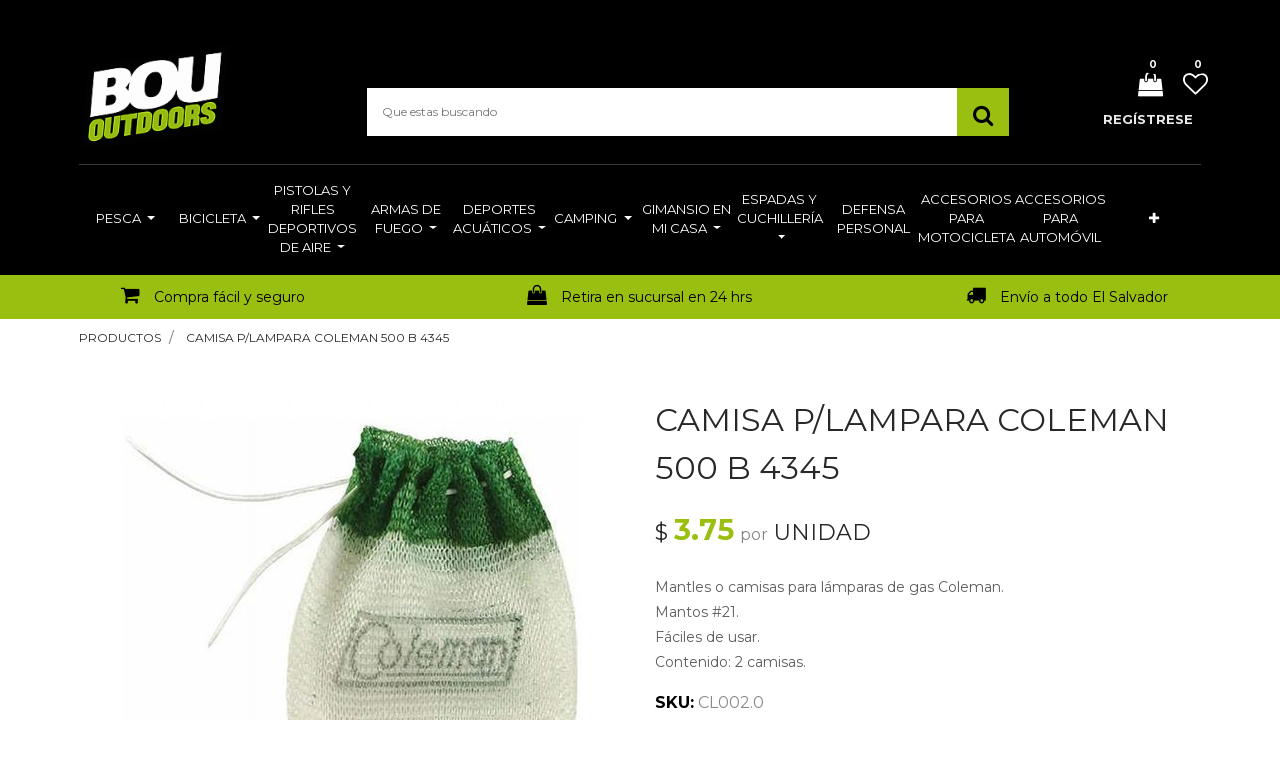

--- FILE ---
content_type: text/html; charset=utf-8
request_url: https://www.bououtdoorstore.com/shop/product/cl002-0-camisa-p-lampara-coleman-500-b-4345-13608
body_size: 13401
content:


        
        
        

        
        <!DOCTYPE html>
        <html lang="es-ES" data-website-id="1" data-oe-company-name="Bou Outdoor">
            <head>
                
                <script>
  const dfLayerOptions = {
    installationId: 'b35838fa-c0f0-498d-a2ef-484e9caff02d',
    zone: 'us1'
  };

  

  (function (l, a, y, e, r, s) {
    r = l.createElement(a); r.onload = e; r.async = 1; r.src = y;
    s = l.getElementsByTagName(a)[0]; s.parentNode.insertBefore(r, s);
  })(document, 'script', 'https://cdn.doofinder.com/livelayer/1/js/loader.min.js', function () {
    doofinderLoader.load(dfLayerOptions);
  });
</script>
                
                <script async="async" src="https://www.googletagmanager.com/gtag/js?id=UA-180627476-1"></script>
<script>
  window.dataLayer = window.dataLayer || [];
  function gtag(){dataLayer.push(arguments);}
  gtag('js', new Date());

  gtag('config', 'UA-180627476-1');
</script>

<script async="async" src="https://www.googletagmanager.com/gtag/js?id=AW-758211474"></script>
<script>
  window.dataLayer = window.dataLayer || [];
  function gtag(){dataLayer.push(arguments);}
  gtag('js', new Date());

  gtag('config', 'AW-758211474');
</script>

<script>
  !function(f,b,e,v,n,t,s)
  {if(f.fbq)return;n=f.fbq=function(){n.callMethod?
  n.callMethod.apply(n,arguments):n.queue.push(arguments)};
  if(!f._fbq)f._fbq=n;n.push=n;n.loaded=!0;n.version='2.0';
  n.queue=[];t=b.createElement(e);t.async=!0;
  t.src=v;s=b.getElementsByTagName(e)[0];
  s.parentNode.insertBefore(t,s)}(window, document,'script',
  'https://connect.facebook.net/en_US/fbevents.js');
  fbq('init', '999900330726565');
  fbq('track', 'PageView');
</script>
<div id="fb-root"></div>
      <script>
        window.fbAsyncInit = function() {
          FB.init({
            xfbml            : true,
            version          : 'v10.0'
          });
        };

        (function(d, s, id) {
          var js, fjs = d.getElementsByTagName(s)[0];
          if (d.getElementById(id)) return;
          js = d.createElement(s); js.id = id;
          js.src = 'https://connect.facebook.net/es_LA/sdk/xfbml.customerchat.js';
          fjs.parentNode.insertBefore(js, fjs);
        }(document, 'script', 'facebook-jssdk'));
      </script>

      <div class="fb-customerchat" attribution="biz_inbox" page_id="289955930005">
      </div>
      
                <meta charset="utf-8"/>
                <meta http-equiv="X-UA-Compatible" content="IE=edge,chrome=1"/>
                <meta name="viewport" content="width=device-width, initial-scale=1, user-scalable=no"/>

                <title>CAMISA P/LAMPARA COLEMAN 500 B 4345 | Bou Outdoor Store</title>
                <link type="image/x-icon" rel="shortcut icon" href="/web/image/website/1/favicon/"/>

                <script type="text/javascript">
                    var odoo = {
                        csrf_token: "da4997b2456e8bf0e3e6625b2a84d11682b6aaa9o",
                    };
                </script>
                <script type="text/javascript">
                  var gtxp_site_ids = gtxp_site_ids || []; gtxp_site_ids.push(101281728);
                </script>
            <script async="aysnc" src="https://stats.gtxp.com/js"></script>

                
            <meta name="generator" content="Odoo"/>

            
            
            
            
            
            
                
                
                
                    
                        <meta property="og:type" content="website"/>
                    
                        <meta property="og:title" content="CAMISA P/LAMPARA COLEMAN 500 B 4345"/>
                    
                        <meta property="og:site_name" content="Bou Outdoor"/>
                    
                        <meta property="og:url" content="http://www.bououtdoorstore.com/shop/product/cl002-0-camisa-p-lampara-coleman-500-b-4345-13608"/>
                    
                        <meta property="og:image" content="http://www.bououtdoorstore.com/web/image/product.template/13608/image"/>
                    
                        <meta property="og:description" content="Mantles o camisas para lámparas de gas Coleman.
Mantos #21.
Fáciles de usar.
Contenido: 2 camisas."/>
                    
                
                
                
                    
                        <meta name="twitter:card" content="summary_large_image"/>
                    
                        <meta name="twitter:title" content="CAMISA P/LAMPARA COLEMAN 500 B 4345"/>
                    
                        <meta name="twitter:image" content="http://www.bououtdoorstore.com/web/image/product.template/13608/image"/>
                    
                        <meta name="twitter:description" content="Mantles o camisas para lámparas de gas Coleman.
Mantos #21.
Fáciles de usar.
Contenido: 2 camisas."/>
                    
                
            

            
            
                
                    <link rel="alternate" hreflang="es" href="http://www.bououtdoorstore.com/shop/product/cl002-0-camisa-p-lampara-coleman-500-b-4345-13608"/>
                
            

            <script type="text/javascript">
                odoo.session_info = {
                    is_admin: false,
                    is_system: false,
                    is_frontend: true,
                    translationURL: '/website/translations',
                    is_website_user: true,
                    user_id: 4
                };
                
            </script>
            
            
           <script type="text/javascript"> // 
            var tlJsHost = ((window.location.protocol == "https:") ? "https://secure.trust-provider.com/" : "http://www.trustlogo.com/");
            document.write(unescape("%3Cscript src='" + tlJsHost + "trustlogo/javascript/trustlogo.js' type='text/javascript'%3E%3C/script%3E"));
            //
            </script>

            <link type="text/css" rel="stylesheet" href="/web/content/1692-903bbd1/1/web.assets_common.0.css"/>
            <link rel="stylesheet/scss" href="/bi_website_add_product/static/src/scss/custom.scss"/>
            <link type="text/css" rel="stylesheet" href="/web/content/54196-e6eeb49/1/web.assets_frontend.0.css"/>
            <link type="text/css" rel="stylesheet" href="/web/content/54197-e6eeb49/1/web.assets_frontend.1.css"/>
            
            
            

            <script type="text/javascript" src="/web/content/1695-903bbd1/1/web.assets_common.js"></script>
            <script type="text/javascript" src="/web/content/54198-e6eeb49/1/web.assets_frontend.js"></script>
            
            
            
        
            </head>
            <body>
                
            
        
            
        
        
            
                
                
            
        
        
    
    

            
            
        
    
            
        <div id="wrapwrap" class="   ">
                
    <div class="header_style_1">
      <div class="te_header_top">
        <div class="container">
          <div class="row align-items-center">
            <div class="col-lg-6 col-md-12 col-sm-12 text-right py-3">
							</div>
            <div class="col-6 d-lg-inline-block d-none">
              <div class="ml-auto text-right first-menu">
                <a href="/">
                  <font class="text-alpha" style="">/ INICIO</font>
                </a>
                <a href="/departamentos">
                  <font class="text-alpha" style="">/ DEPARTAMENTOS</font>
                </a>
                <a href="/sucursales">
                  <font class="text-alpha" style="">/ SUCURSALES</font>
                </a>
                <a href="/aboutus">
                  <font class="text-alpha" style="">/ CONOCENOS</font>
                </a>
                <a href="/contacto">
                  <font class="text-alpha" style="">/ CONTACTO</font>
                </a>
              </div>
            </div>
          </div>
        </div>
      </div>
      <div class="te_header_middle container">
        <div class="row align-items-center">
          <div class="col-lg-3 navbar navbar-expand-lg navbar-light">
            <a href="/" class="navbar-brand logo ">
              <img src="/logo.png?company=1" alt="Logo of Bou Outdoor" title="Bou Outdoor"/>
            </a>
            <button type="button" class="navbar-toggler" data-toggle="collapse" data-target="#top_menu_collapse">
              <span class="navbar-toggler-icon"></span>
            </button>
          </div>
          <div class="col-lg-7">
            <div class="te_header_search">
              <form class="te_searchform" action="/shop" method="get">
                <input type="text" name="search" id="search" class="te_searchform__input" placeholder="Que estas buscando"/>
                <button type="submit" class="te_searchform__submit">
                  <i class="fa fa-search "></i>
                </button>
              </form>
            </div>
          </div>
          <div class="col-lg-2 te_header_1_right">
            
            
            <div class="row">
              <div class="te_cart_icon">
                
		
		<a id="my_cart" href="/shop/cart" class="nav-link p-0">
			<i class="fa fa-shopping-bag"></i>
			<sup class="my_cart_quantity badge badge-primary">0</sup>
		</a>
	
              </div>
              <div class="te_wish_icon">
                
		
			
			<a id="my_wish" href="/shop/wishlist" class="nav-link p-0">
				<i class="fa fa-heart-o"></i>
				<sup class="my_wish_quantity o_animate_blink badge badge-primary">
					0
				</sup>
			</a>
		
	
              </div>
              
            </div>
            <div class="te_signin">
              <a class="user_account_name" href="/web/login">
									Regístrese
								</a>
              <a class="user_account_icon" href="/web/login">
                <i class="fa fa-user-circle-o" aria-hidden="true"></i>
              </a>
            </div>
          </div>
        </div>
      </div>
    </div>
  <header class="">
                    <nav class="navbar navbar-expand-md te_header_navbar navbar-light
			">
                        <div class="container">
                            <a href="/" class="navbar-brand logo">
            <span role="img" aria-label="Logo of Bou Outdoor" title="Bou Outdoor"><img src="/web/image/res.company/1/logo?unique=7e5253e" class="img img-fluid"/></span>
        </a>
    <button type="button" class="d-none
			" data-toggle="collapse" data-target="#top_menu_collapse">
                                <span class="navbar-toggler-icon"></span>
                            </button>
                            <div class="collapse navbar-collapse" id="top_menu_collapse">
                                <ul class="nav navbar-nav ml-auto
			" id="top_menu">
                                    
        
            
    
    <li class="nav-item">
        <a role="menuitem" href="/" class="nav-link ">
            <span>Pesca</span>
        </a>
    
			
			
				<ul class="oe_structure te_custom_submenu dropdown-menu static_menu">
					<div><section class="te_menu_style_3 container-fluid py-3 px-3 pb40 pt32"><div class="row te_service_items"><section class="col-md-4 col-lg-6"><div class="row"><section class="col-lg-6 col-md-12 align-self-center col-sm-6"><ul class="mb-0"><section><li><a href="/shop/category/pesca-accesorios-para-lancha-8"><font style="color: rgb(0, 0, 0);" title="">Accesorios para lancha</font></a></li></section><section><li><a href="/shop/category/pesca-anzuelos-y-accesorios-de-pesca-57"><font style="color: rgb(0, 0, 0);" title="">Anzuelos y accesorios de pesca</font></a></li></section><section><li><font style="color: rgb(0, 0, 0);" title=""><a href="/shop/category/pesca-canas-9" title=""><font style="" title="" class="text-alpha">Cañas</font><font class="text-alpha" style=""> de pesca </font></a></font></li></section><section><li><a href="/shop/category/pesca-carretes-10"><font style="color: rgb(0, 0, 0);" title="">Carretes</font></a></li></section><section><li><font class="text-alpha" style="" title=""><a href="/shop/category/accesorios-de-pesca-gorras-111"><font class="text-alpha" style="">Gorras</font></a> </font><font style="background-color: rgb(153, 191, 17); color: rgb(255, 255, 255); font-size: 10px;" title=""><b>NUEVOS</b></font></li></section></ul></section><section class="col-lg-6 col-md-12 align-self-center col-sm-6"><ul class="mb-0"><section><li><a href="/shop/category/pesca-combos-cana-y-carrete-11"><font style="color: rgb(0, 0, 0);" title="">Combos caña y carrete</font></a></li></section><section><li><a href="/shop/category/pesca-herramientas-de-pesca-12"><font style="color: rgb(0, 0, 0);" title="">Herramientas de pesca</font></a></li></section><section><li><a href="/shop/category/pesca-hilos-13"><font style="color: rgb(0, 0, 0);">Hilos</font></a></li></section><section><li><font style="" title="" class="text-alpha"><a href="/shop/category/pesca-senuelos-14"><font class="text-alpha" style="">Señuelos</font></a> </font><font style="background-color: rgb(153, 191, 17); color: rgb(255, 255, 255); font-size: 10px;" title=""><b>NUEVOS </b></font></li></section><section><li><font style="color: rgb(0, 0, 0);" title=""><a href="/shop/category/accesorios-de-pesca-accesorios-de-pesca-73"><font class="text-alpha" style="">A</font><font class="text-alpha" style="">ccesorios de pesca</font></a></font></li></section></ul></section></div></section></div></section></div>
				</ul>
			
		</li>
    

        
            
    
    <li class="nav-item">
        <a role="menuitem" href="/shop/category/cambiadores-bicicletas-19" class="nav-link " target="_blank">
            <span>Bicicleta</span>
        </a>
    
			
			
				<ul class="oe_structure te_custom_submenu dropdown-menu static_menu">
					<div><section class="te_menu_style_3 container-fluid py-3 px-3 oe_custom_bg">
			
			<div class="row te_service_items"><section class="col-md-4 col-lg-6 oe_custom_bg"><div class="row"><section class="col-lg-6 col-md-12 align-self-center col-sm-6"><ul class="mb-0"><section><li><a href="/shop/category/bicicleta-accesorios-para-bicicleta-58"><font style="" class="text-alpha">Accesorios para bicicleta </font></a></li></section><section><li><a href="/shop/category/bicicleta-asiento-para-bicicleta-59"><font style="" title="" class="text-alpha">Asiento para bicicleta</font></a></li></section><section><li><a href="/shop/category/bicicleta-bicicletas-19"><font style="" title="" class="text-alpha">Bicicletas</font></a></li></section><section><li><a href="/shop/category/bicicleta-bielas-16"><font class="text-alpha" style="">Bielas</font></a></li></section><section><li><a href="/shop/category/bicicleta-cambiadores-68"><font style="" class="text-alpha">Cambiadores</font></a></li></section><section><li><a href="/shop/category/bicicleta-descarriladores-21"><font style="" title="" class="text-alpha">Descarriladores</font></a></li></section><section><li><font class="text-alpha" style=""><a href="/shop/category/bicicleta-llanta-para-bicicleta-109" title=""><font class="text-alpha" style="" title="">Llanta para bicicleta</font></a> </font></li></section><section><li><font class="text-alpha" style=""><a href="/shop/category/bicicleta-tubo-para-llanta-de-bicicleta-116" title=""><font class="text-alpha" style="">Tubos para bicicleta</font></a> </font></li></section><section><li><font class="text-alpha" style=""><a href="/shop/category/bicicleta-manecilla-122" title=""><font class="text-alpha" style="">Manecilla</font></a> </font></li></section><section><li><font class="text-alpha" style=""><a href="/shop/category/bicicleta-cadena-123" title=""><font class="text-alpha" style="">Cadena</font></a> </font></li></section><section><li><font class="text-alpha" style=""><a href="/shop/category/bicicleta-masa-124" title=""><font class="text-alpha" style="">Masa</font></a> </font></li></section><section><li><font class="text-alpha" style=""><a href="/shop/category/bicicleta-cunas-127" title=""><font class="text-alpha" style="">Cuna</font></a> </font></li></section><section><li><font class="text-alpha" style=""><a href="/shop/category/bicicleta-aguja-128" title=""><font class="text-alpha" style="">Aguja</font></a> </font></li></section><section><li><font class="text-alpha" style=""><a href="/shop/category/bicicleta-rin-129" title=""><font class="text-alpha" style="">Rin</font></a> </font></li></section><section><li><font class="text-alpha" style=""><a href="/shop/category/bicicleta-freno-disco-130" title=""><font class="text-alpha" style="">Frenos/discos</font></a> </font></li></section></ul></section><section class="col-lg-6 col-md-12 align-self-center col-sm-6"><ul class="mb-0"><section><li><font style="" class="text-alpha"><a href="https://www.bououtdoorstore.com/shop/category/bicicleta-pintura-spray-117"><font class="text-alpha" style="">Pintura Spray</font></a><a href="/shop/category/bicicleta-ejes-17"><font class="text-alpha" style="" title=""></font></a></font></li></section><section><li><font style="" class="text-alpha">E<a href="/shop/category/bicicleta-ejes-17"><font class="text-alpha" style="" title="">jes</font></a></font></li></section><section><li><a href="/shop/category/bicicleta-fricciones-18"><font style="" class="text-alpha">Fricciones </font></a></li></section><section><li><a href="/shop/category/bicicleta-herramienta-para-bicicleta-61"><font style="" title="" class="text-alpha">Herramienta para bicicleta </font></a></li></section><section><li><a href="/shop/category/bicicleta-pedales-69"><font style="" class="text-alpha">Pedales </font></a></li></section><section><li><a href="/shop/category/bicicleta-pinones-20"><font style="" title="" class="text-alpha">Piñones </font></a></li></section><section><li><font style="color: rgb(0, 0, 0);" title=""><a href="/shop/category/bicicleta-repuesto-para-bicicleta-60"><font class="text-alpha" style="">Repuesto para bicicleta</font></a></font></li><section><li><font title="" style="" class="text-alpha"><a href="https://www.bououtdoorstore.com/shop/category/bicicleta-lampara-para-bicicleta-81"><font class="text-alpha" style="">L</font><font class="text-alpha" style="" title="">ámpara </font><font class="text-alpha" style="" title="">para bicicleta</font></a></font></li></section><section><li><font title="" style="" class="text-alpha"><font class="text-alpha" style="" title=""><a href="/shop/category/bicicleta-chasis-para-bicicleta-114" title=""><font style="color: rgb(0, 0, 0);">Chasis para bicicleta</font></a> </font></font></li></section><section><li><font title="" style="" class="text-alpha"><font class="text-alpha" style="" title=""><a href="/shop/category/bicicleta-tenedora-125" title=""><font class="text-alpha" style="">Tenedora</font></a> </font></font></li></section><section><li><font title="" style="" class="text-alpha"><font class="text-alpha" style="" title=""><a href="/shop/category/bicicleta-quijada-126" title=""><font class="text-alpha" style="">Quijadas</font></a> </font></font></li></section><section><li><font title="" style="" class="text-alpha"><font class="text-alpha" style="" title=""><a href="/shop/category/bicicleta-poste-131" title=""><font class="text-alpha" style="">Poste</font></a> </font></font></li></section><section><li><font title="" style="" class="text-alpha"><font class="text-alpha" style="" title=""><a href="/shop/category/bicicleta-manubrio-132" title=""><font class="text-alpha" style="">Manubrio</font></a> </font></font></li></section><section><li><font title="" style="" class="text-alpha"><font class="text-alpha" style="" title=""><a href="/shop/category/bicicleta-maneral-133" title=""><font class="text-alpha" style="">Maneral</font></a> </font></font></li></section><section><li><font title="" style="" class="text-alpha"><font class="text-alpha" style="" title=""><a href="/shop/category/bicicleta-cambio-134" title=""><font class="text-alpha" style="">Cambio</font></a> </font></font></li></section></section></ul></section></div></section></div>
		</section></div>
				</ul>
			
		</li>
    

        
            
    
    <li class="nav-item">
        <a role="menuitem" href="/shop?search=Pistola" class="nav-link ">
            <span>Pistolas y rifles deportivos de aire</span>
        </a>
    
			
			
				<ul class="oe_structure te_custom_submenu dropdown-menu static_menu">
					<div><section class="te_menu_style_3 container-fluid py-3 px-3">
			
			<div class="row te_service_items"><section class="col-md-4 col-lg-6"><div class="row"><section class="col-lg-6 col-md-12 align-self-center col-sm-6"><ul class="mb-0"><section><li><font style="color: rgb(0, 0, 0);"><a href="/shop/category/pistolas-y-rifles-deportivos-de-aire-accesorios-24"><font class="text-alpha" style="">Accesorios</font></a> </font></li></section><section><li><a href="/shop/category/pistolas-y-rifles-deportivos-de-aire-arcos-y-ballestas-25"><font style="color: rgb(0, 0, 0);">Arcos y ballestas</font></a></li></section><section><li><a href="/shop/category/pistolas-y-rifles-deportivos-de-aire-binoculares-23"><font style="color: rgb(0, 0, 0);">Binoculares</font></a></li></section><section><li><a href="/shop/category/pistolas-y-rifles-deportivos-de-aire-blancos-26"><font style="color: rgb(0, 0, 0);">Blancos</font></a></li></section><section><li><a href="/shop/category/pistolas-y-rifles-deportivos-de-aire-estuches-para-armas-113"><font class="text-alpha" style="">Estuche para arma</font></a> <font style="background-color: rgb(255, 0, 0); color: rgb(255, 255, 255); font-size: 10px;">NUEVO</font></li></section></ul></section><section class="col-lg-6 col-md-12 align-self-center col-sm-6"><ul class="mb-0"><section><li><a href="/shop/category/pistolas-y-rifles-deportivos-de-aire-copas-y-balines-27"><font style="color: rgb(0, 0, 0);" title="">Copas y balines</font></a></li></section><section><li><a href="/shop/category/pistolas-y-rifles-deportivos-de-aire-miras-telescopicas-62"><font style="color: rgb(0, 0, 0);">Miras telescópicas</font></a></li></section><section><li><a href="/shop/category/pistolas-y-rifles-deportivos-de-aire-pistolas-deportivas-de-aire-28"><font style="color: rgb(0, 0, 0);">Pistolas deportivas de aire</font></a></li></section><section><li><font style="color: rgb(0, 0, 0);"><a href="/shop/category/pistolas-y-rifles-deportivos-de-aire-rifles-deportivos-de-aire-29" title=""><font class="text-alpha" style="">Rifles deportivos de aire</font></a> </font></li></section><section><li><font style="" title="" class="text-alpha"><a href="/shop/category/pistolas-y-rifles-deportivos-de-aire-fundas-para-rifles-deportivos-de-aire-72"><font class="text-alpha" style="">F</font><font class="text-alpha" style="" title="">unda para rifle deportivo de aire</font></a></font></li></section></ul></section></div></section></div>
		</section></div>
				</ul>
			
		</li>
    

        
            
    
    <li class="nav-item">
        <a role="menuitem" href="/" class="nav-link ">
            <span>Armas de fuego</span>
        </a>
    
			
			
				<ul class="oe_structure te_custom_submenu dropdown-menu static_menu">
					<div><section class="te_menu_style_3 container-fluid py-3 px-3">
			
			<div class="row te_service_items"><section class="col-md-4 col-lg-6"><div class="row"><section class="col-lg-6 col-md-12 align-self-center col-sm-6"><ul class="mb-0"><section><li><font class="text-alpha" style=""><a href="/shop/category/armas-de-fuego-escopeta-de-fuego-104"><font class="text-alpha" style="">Escopeta de fuego</font></a> </font></li></section><section><li><font class="text-alpha" style="" title=""><a href="/shop/category/armas-de-fuego-pistola-de-fuego-106"><font class="text-alpha" style="" title="">Pistola de fuego</font></a> </font></li></section><section><li><a href="/shop/category/armas-de-fuego-revolver-de-fuego-105"><font class="text-alpha" style="">Revolver de fuego</font></a></li></section><section><li><a href="/shop/category/armas-de-fuego-rifle-de-fuego-107"><font class="text-alpha" style="">Rifle de fuego</font></a></li></section><section><li><a href="/shop/category/armas-de-fuego-cartucho-de-fuego-108"><font class="text-alpha" style="">Munición de fuego</font></a></li></section></ul></section><section class="col-lg-6 col-md-12 align-self-center col-sm-6"><ul class="mb-0"><section><li><a href="/shop/category/armas-de-fuego-lampara-tactica-102"><font class="text-alpha" style="">Lampara táctica</font></a></li></section><section><li><a href="/shop/category/armas-de-fuego-lampara-tactica-99"><font class="text-alpha" style="">Cargador para armas</font></a></li></section><section><li><a href="/shop/category/armas-de-fuego-miras-101"><font class="text-alpha" style="" title="">Miras</font></a></li></section><section><li><a href="/shop/category/armas-de-fuego-accesorios-para-arma-de-fuego-100"><font class="text-alpha" style="" title="">Accesorios</font></a></li></section><section><li><a href="/shop/category/armas-de-fuego-adaptador-roni-98"><font class="text-alpha" style="">Adaptador RONI</font></a></li></section><section><li><a href="/shop/category/pistolas-y-rifles-deportivos-de-aire-estuches-para-armas-113"><font style="color: rgb(0, 0, 0);">Estuche para arma</font></a> <font style="background-color: rgb(255, 0, 0); color: rgb(255, 255, 255); font-size: 10px;">NUEVO</font></li></section></ul></section></div></section></div>
		</section></div>
				</ul>
			
		</li>
    

        
            
    
    <li class="nav-item">
        <a role="menuitem" href="/" class="nav-link ">
            <span>Deportes acuáticos</span>
        </a>
    
			
			
				<ul class="oe_structure te_custom_submenu dropdown-menu static_menu">
					<div><section class="te_menu_style_3 container-fluid py-3 px-3">
			
			<div class="row te_service_items"><section class="col-md-4 col-lg-6"><div class="row"><section class="col-lg-6 col-md-12 align-self-center col-sm-6"><ul class="mb-0"><section><li><p title=""><a href="/shop/category/deportes-acuaticos-accesorios-para-buceo-natacion-63"><font style="color: rgb(0, 0, 0);" title="">A</font></a><font style="color: rgb(66, 66, 66);"><a href="/shop/category/deportes-acuaticos-accesorios-para-buceo-natacion-63"><font style="color: rgb(0, 0, 0);" title="">ccesorios para buceo / natación</font></a></font></p></li></section><section><li><p title=""><a href="/shop/category/deportes-acuaticos-aletas-31"><font style="" class="text-alpha">Aleta</font></a><font style="color: rgb(66, 66, 66);"><a href="/shop/category/deportes-acuaticos-aletas-31"><font class="text-alpha" style="">s</font></a></font></p></li></section><section><li><p title=""><a href="/shop/category/deportes-acuaticos-arpones-35"><font style="color: rgb(0, 0, 0);">Arpones</font></a></p></li></section><section><li><p title=""><a href="/shop/category/deportes-acuaticos-caretas-32"><font style="color: rgb(0, 0, 0);">Caretas</font></a><font style="color: rgb(66, 66, 66);"></font></p></li></section><section><li><p title=""><a href="/shop/category/deportes-acuaticos-chalecos-36"><font style="color: rgb(0, 0, 0);">Chalecos</font></a><font style="color: rgb(66, 66, 66);"></font></p></li></section></ul></section><section class="col-lg-6 col-md-12 align-self-center col-sm-6"><ul class="mb-0"><section><li><p title=""><a href="/shop/category/deportes-acuaticos-flotadores-65"><font style="color: rgb(0, 0, 0);" title="">Flotadore</font></a><font style="color: rgb(66, 66, 66);"><a href="/shop/category/deportes-acuaticos-flotadores-65"><font style="color: rgb(0, 0, 0);">s</font></a></font></p></li></section><section><li><p title=""><a href="/shop/category/deportes-acuaticos-piscinas-plasticas-64"><font style="color: rgb(0, 0, 0);">Piscinas plásticas</font></a><font style="color: rgb(66, 66, 66);"></font></p></li></section><section><li><p title=""><font style="color: rgb(0, 0, 0);"><a href="/shop/category/deportes-acuaticos-ski-rope-33" title=""><font class="text-alpha" style="" title="">Esquí acuático</font></a></font><font style="color: rgb(66, 66, 66);"></font></p></li></section><section><li><p title=""><a href="/shop/category/deportes-acuaticos-trajes-de-buzo-34"><font style="color: rgb(0, 0, 0);">Trajes de buzo</font></a><font style="color: rgb(66, 66, 66);"></font></p></li></section><section><li><p title=""><font style="color: rgb(0, 0, 0);" title=""><a href="/shop/category/deportes-acuaticos-accesorios-de-playa-71"><font class="text-alpha" style="">A</font><font class="text-alpha" style="">ccesorios de playa</font></a></font><font style="color: rgb(66, 66, 66);"></font></p></li></section><section><li><p title=""><font style="color: rgb(255, 255, 255);" title=""><a href="/shop/category/deportes-acuaticos-kayak-166"><font class="text-alpha" style="">Kayaks </font></a>VO</font><font style="color: rgb(66, 66, 66);"></font></p></li></section></ul></section></div></section></div>
		</section></div>
				</ul>
			
		</li>
    

        
            
    
    <li class="nav-item">
        <a role="menuitem" href="/" class="nav-link ">
            <span>Camping</span>
        </a>
    
			
			
				<ul class="oe_structure te_custom_submenu dropdown-menu static_menu">
					<div><section class="te_menu_style_3 container-fluid py-3 px-3">
			
			<div class="row te_service_items"><section class="col-md-4 col-lg-6"><div class="row"><section class="col-lg-6 col-md-12 align-self-center col-sm-6"><ul class="mb-0"><section><li><p title=""><a href="/shop/category/camping-bolsas-de-dormir-41"><font style="color: rgb(0, 0, 0);">Bolsas de dormir</font></a><font style="color: rgb(66, 66, 66);"></font></p></li></section><section><li><p title=""><a href="/shop/category/camping-colchones-inflables-39"><font style="color: rgb(0, 0, 0);">C</font></a><font style="color: rgb(66, 66, 66);"><a href="/shop/category/camping-colchones-inflables-39"><font style="color: rgb(0, 0, 0);">olchones Inflables</font></a></font></p></li></section><section><li><p title=""><font style="color: rgb(0, 0, 0);" title=""><a href="/shop/category/camping-hieleras-42"><font class="text-alpha" style="" title="">Hieleras</font></a> </font></p></li></section><section><li><p title=""><font style="color: rgb(0, 0, 0);" title=""><a href="/shop/category/camping-termos-vaso-termico-119"><font class="text-alpha" style="">Termos - vaso térmico</font></a> </font></p></li></section><section><li><p title=""><a href="/shop/category/camping-mochilas-de-camping-66"><font class="text-alpha" style="" title="">Mochilas de camping</font></a><font style="color: rgb(66, 66, 66);"></font></p></li></section><section><li><p title=""><a href="/shop/category/camping-brujula-121"><font class="text-alpha" style="">Brújula</font></a><font style="color: rgb(66, 66, 66);"></font></p></li></section><section><li><p title=""><a href="/shop/category/camping-walkie-talkie-137"><font class="text-alpha" style="">Walkie talkie</font></a><font style="color: rgb(66, 66, 66);"></font></p></li></section></ul></section><section class="col-lg-6 col-md-12 align-self-center col-sm-6"><ul class="mb-0"><section><li><p><font style="color: rgb(66, 66, 66);"><font class="text-alpha" style="" title=""><a href="/shop/category/camping-navajas-de-camping-43" title=""><font class="text-alpha" style="">Accesorios camping</font></a></font></font></p></li></section><section><li><p><a href="/shop/category/camping-sillas-38"><font style="color: rgb(0, 0, 0);">Sillas</font></a><font style="color: rgb(66, 66, 66);"></font></p></li></section><section><li><p><a href="/shop/category/camping-tienda-de-campana-40"><font style="color: rgb(0, 0, 0);">Tienda de campaña</font></a><font style="color: rgb(66, 66, 66);"></font></p></li></section><section><li><p><font style="color: rgb(0, 0, 0);"><a href="/shop/category/camping-lamparas-84" title=""><font class="text-alpha" style="">Lámparas</font></a></font><font style="color: rgb(66, 66, 66);"></font></p></li></section><section><li><p><font style="color: rgb(0, 0, 0);"><font class="text-alpha" style="" title=""><font class="text-alpha" style=""><a href="/shop/category/camping-parrilla-barbacoa-110"><font class="text-alpha" style="" title="">Parrilla barbacoa</font></a> </font><font style="background-color: rgb(153, 191, 17); color: rgb(255, 255, 255); font-size: 8px;"><b>NUEVO</b></font></font></font><font style="color: rgb(66, 66, 66);"></font></p></li></section><section><li><p><font style="color: rgb(0, 0, 0);"><font class="text-alpha" style="" title=""><font class="text-alpha" style=""><a href="/shop/category/camping-lampara-coleman-136"><font class="text-alpha" style="">Lámpara Coleman</font></a> </font><font style="background-color: rgb(153, 191, 17); color: rgb(255, 255, 255); font-size: 8px;"><b>NUEVO</b></font></font></font><font style="color: rgb(66, 66, 66);"></font></p></li></section></ul></section></div></section></div>
		</section></div>
				</ul>
			
		</li>
    

        
            
    
    <li class="nav-item">
        <a role="menuitem" href="" class="nav-link ">
            <span>Gimansio en mi casa</span>
        </a>
    
			
			
				<ul class="oe_structure te_custom_submenu dropdown-menu static_menu">
					<div><section class="te_menu_style_1 container-fluid py-3 px-3 te_img_hide_small_devices none bg-white oe_custom_bg" style="background-position: 51.55% 55.17%;">
			<div class="row">
				<div class="col-lg-9 align-self-center">
					<div class="row">
						<section class="col-lg-4 col-md-4 col-sm-4 col-12">
							<div class="te_category-heading-center">
								<a class="te_menu_category_heading" href="https://www.bououtdoorstore.com/shop/category/fitness-52?search=Aniversario+120" title=""><b>PESAS</b></a>
								<a href="https://www.bououtdoorstore.com/shop/category/gimnasio-en-mi-casa-disco-para-pesas-80" class="te_menu_item" title=""> Discos para pesas </a>
								<a href="https://www.bououtdoorstore.com/shop/category/gimnasio-en-mi-casa-pesas-rusas-184" class="te_menu_item" title=""> Pesas rusas / ketlebell </a>
								<a href="https://www.bououtdoorstore.com/shop/category/gimnasio-en-mi-casa-guante-para-pesas-181" class="te_menu_item" title=""> Guantes para pesas </a>
								<a href="https://www.bououtdoorstore.com/shop/category/gimnasio-en-mi-casa-cinturon-levantamiento-pesas-180" class="te_menu_item" title=""> Cinturones</a><a href="https://www.bououtdoorstore.com/shop/category/gimnasio-en-mi-casa-mancuernas-183" class="te_menu_item" title="">Mancuernas</a>
								<a href="#" class="te_menu_item">
									<p title=""> </p>
								</a>
							</div>
						</section>
						<section class="col-lg-4 col-md-4 col-sm-4 col-12">
							<div class="te_category-heading-center">
								<a class="te_menu_category_heading" href="#" title=""><b>EQUIPO</b></a><a href="https://www.bououtdoorstore.com/shop/category/gimnasio-en-mi-casa-equipo-para-ejercicio-75" class="te_menu_item" title="">Equipo para ejercicio</a><a href="https://www.bououtdoorstore.com/shop/category/gimnasio-en-mi-casa-boxeo-179" class="te_menu_item" title="">Boxeo</a><a href="https://www.bououtdoorstore.com/shop/category/gimnasio-en-mi-casa-artes-marciales-mixtas-mma-178" class="te_menu_item" title="">Artes marciales</a><a href="https://www.bououtdoorstore.com/shop/category/gimnasio-en-mi-casa-rueda-abdominal-188" class="te_menu_item" title="">Rueda abdominal</a><a href="#" class="te_menu_item" title=""><p title=""><br></p></a></div>
						</section>
						<section class="col-lg-4 col-md-4 col-sm-4 col-12">
							<div class="te_category-heading-center">
								<a class="te_menu_category_heading" href="#" title=""><b>ACCESORIOS</b></a>
								<a href="https://www.bououtdoorstore.com/shop/category/gimnasio-en-mi-casa-ropa-y-accesorios-187" class="te_menu_item" title=""> Ropa y accesorios </a>
								<a href="https://www.bououtdoorstore.com/shop/category/gimnasio-en-mi-casa-mat-yoga-177" class="te_menu_item" title=""> Equipo para yoga </a>
								<a href="https://www.bououtdoorstore.com/shop/category/gimnasio-en-mi-casa-fajas-118" class="te_menu_item" title=""> Fajas </a>
								<a href="https://www.bououtdoorstore.com/shop/category/gimnasio-en-mi-casa-soga-saltar-cuerda-176" class="te_menu_item" title=""> Soga para saltar</a><a href="https://www.bououtdoorstore.com/shop?search=soga+saltar" class="te_menu_item" title=""><br></a>
								
							</div>
						</section>
					</div>
				</div>
				<div class="col-lg-3 te_img_hide_small_devices none">
					<section class="te_menu-right-side-img-div none pb0 bg-epsilon oe_custom_bg" style="">
						</section><a href="https://www.bououtdoorstore.com/shop/category/gimnasio-en-mi-casa-52"><img class="img img-responsive img-fluid d-block mx-auto" alt="snippets" src="/web/image/26875/GIMNASIO%20EN%20MI%20CASA%20LOGO.jpg?access_token=bd05a43e-5b63-4da6-af9d-af204092a270" title="" style=""></a><section class="te_menu-right-side-img-div none pb0 bg-epsilon oe_custom_bg" style="">
					</section>
				</div>
			</div>
		</section>







<ul class="mb-0" style="list-style: none; padding: 0px 8px;"></ul></div>
				</ul>
			
		</li>
    

        
            
    
    <li class="nav-item">
        <a role="menuitem" href="/" class="nav-link ">
            <span>Espadas y cuchillería</span>
        </a>
    
			
			
				<ul class="oe_structure te_custom_submenu dropdown-menu static_menu">
					<div><section class="te_menu_style_3 container-fluid py-3 px-3 pt16">
			
			<div class="row te_service_items"><section class="col-md-4 col-lg-6 pt0"><div class="row"><section class="col-lg-6 col-md-12 align-self-center col-sm-6 pt0"><ul class="mb-0"><section class="pt0"><li><p title=""><a href="/shop/category/espadas-y-cuchilleria-cuchillo-lanzar-67"><font style="color: rgb(0, 0, 0);" title="">Cuchillo lanzar</font></a></p></li></section><section class="pt0"><li><p title=""><a href="/shop/category/espadas-y-cuchilleria-cuchillos-casadores-49"><font style="color: rgb(0, 0, 0);" title="">Cuchillos cazadores</font></a></p></li></section><section class="pt0"><li><p title=""><a href="/shop/category/espadas-y-cuchilleria-espadas-katana-45"><font style="color: rgb(0, 0, 0);">E</font></a><font style="color: rgb(66, 66, 66);"><a href="/shop/category/espadas-y-cuchilleria-espadas-katana-45"><font style="color: rgb(0, 0, 0);" title="">spadas Katana</font></a></font></p></li></section></ul></section><section class="col-lg-6 col-md-12 align-self-center col-sm-6 pb32 pt0"><ul class="mb-0"><section><li><p title=""><a href="https://bou.premper.com/shop/category/espadas-y-cuchilleria-espadas-ninja-46" style="background-color: rgb(255, 255, 255);"><font style="" class="text-alpha">E</font></a><font style="color: rgb(66, 66, 66);"><a href="/shop/category/espadas-y-cuchilleria-espadas-ninja-46" title=""><font class="text-alpha" style="" title="">spadas Ninja</font></a></font><br></p></li></section><section><li><p title=""><a href="https://bou.premper.com/shop/category/espadas-y-cuchilleria-navajas-de-doblar-47" style="background-color: rgb(255, 255, 255);"><font style="color: rgb(0, 0, 0);">N</font></a><font style="color: rgb(66, 66, 66);"><a href="/shop/category/espadas-y-cuchilleria-navajas-de-doblar-47"><font class="text-alpha" style="">avajas de doblar</font></a></font><br></p></li></section><section><li><p title=""><a href="/shop/category/espadas-y-cuchilleria-navajas-multiusos-48"><font style="color: rgb(0, 0, 0);" title="">N</font></a><font style="color: rgb(66, 66, 66);"><a href="/shop/category/espadas-y-cuchilleria-navajas-multiusos-48"><font style="color: rgb(0, 0, 0);" title="">avajas multiusos</font></a></font></p></li></section></ul></section></div></section></div>
		</section></div>
				</ul>
			
		</li>
    

        
            
    
    <li class="nav-item">
        <a role="menuitem" href="/shop/category/defensa-personal-51" class="nav-link ">
            <span>Defensa personal</span>
        </a>
    
			
			
				
			
		</li>
    

        
            
    
    <li class="nav-item">
        <a role="menuitem" href="/shop/category/motocicleta-53" class="nav-link ">
            <span>Accesorios para motocicleta</span>
        </a>
    
			
			
				
			
		</li>
    

        
            
    
    <li class="nav-item">
        <a role="menuitem" href="/shop/category/auto-54" class="nav-link ">
            <span>Accesorios para automóvil</span>
        </a>
    
			
			
				
			
		</li>
    

        
            
    
    <li class="nav-item">
        <a role="menuitem" href="/shop/category/mascota-55" class="nav-link ">
            <span>Mascota</span>
        </a>
    
			
			
				
			
		</li>
    

        
            
    
    <li class="nav-item">
        <a role="menuitem" href="/senuelos-de-pesca" class="nav-link ">
            <span>SEÑUELOS DE PESCA</span>
        </a>
    
			
			
				
			
		</li>
    

        
            
    
    
    

        
    
            
            <li class="nav-item divider d-none"></li> <li id="my_cart" class="d-none">
			</li>
            
                
                <li id="" class="d-none"></li>
		
        
		
            </ul>
                            </div>
                        </div>
                    </nav>
    <div class="container-fluid gray-area">
      <div class="row">
        <div class="col-lg-4 gray-section">
          <span class="fa fa-shopping-cart" style=""></span>
          <a href="/compra-facil-y-seguro" data-original-title="" title="" aria-describedby="tooltip808710">Compra fácil y seguro</a>
        </div>
        <div class="col-lg-4 gray-section">
          <span class="fa fa-shopping-bag" style=""></span>
          <a href="/retiro-en-sucursal">Retira en sucursal en 24 hrs</a>
        </div>
        <div class="col-lg-4 gray-section">
          <span class="fa fa-truck" style=""></span>
          <a href="/servicio-a-domicilio" data-original-title="" title="" aria-describedby="tooltip641786">Envío a todo El Salvador</a>
        </div>
      </div>
    </div>
  
                </header>
    <div class="te_vertical_menu">
      <section>
        <a href="#" class="te_menu_btn_close">
          <i class="fa fa-times te_menu_icon_close"></i>
        </a>
      </section>
      
      
    </div>
  
                <main>
                    
            
            <div itemscope="itemscope" itemtype="http://schema.org/Product" id="wrap" class="js_sale ecom-zoomable zoomodoo-next">
                <section id="product_detail" class="container py-2 oe_website_sale ">
                    <div class="te_product_breadcrumb">
      <ol class="breadcrumb">
        <li class="breadcrumb-item">
          <a href="/shop">Productos</a>
        </li>
        
        <li class="breadcrumb-item active">
          <span>CAMISA P/LAMPARA COLEMAN 500 B 4345</span>
        </li>
      </ol>
    </div>
  <div class="row pt-sm-5 pt-3">
                        
            <div class="te_left_product_category">
                <p></p>
            </div>
        <div class="col-12 col-md col-sm col-xl">
                            
                            
                            <div id="o-carousel-product" class="carousel slide" data-ride="carousel" data-interval="0">
                              <div class="carousel-outer">
                                <div class="carousel-inner">
                                    
                                    <div class="carousel-item active"><img src="/web/image/product.template/13608/image?unique=1eb53ae" itemprop="image" class="img img-fluid product_detail_img" alt="CAMISA P/LAMPARA COLEMAN 500 B 4345" data-zoom="1" data-zoom-image="/web/image/product.template/13608/image?unique=1eb53ae"/></div>
                                    
                                </div>

                                
                              </div>

                              </div>
                        </div>
                        <div class="col-12 col-xl offset-xl-0" id="product_details">
                            <h1 itemprop="name" class="te_product_name">CAMISA P/LAMPARA COLEMAN 500 B 4345</h1>
    <div class="mb-4">
      
                <div itemprop="offers" itemscope="itemscope" itemtype="http://schema.org/Offer" class="product_price mt16">
                  
                    
              			
              			
                    <h4 class="oe_price_h4 css_editable_mode_hidden">
                        <span data-oe-type="monetary" data-oe-expression="combination_info['list_price']" style="text-decoration: line-through; white-space: nowrap;" class="text-danger oe_default_price d-none">$ <span class="oe_currency_value">3.75</span></span>
                        <b data-oe-type="monetary" data-oe-expression="combination_info['price']" class="oe_price" style="white-space: nowrap;">$ <span class="oe_currency_value">3.75</span></b>
                        <span itemprop="price" style="display:none;">3.75</span>
                        <span itemprop="priceCurrency" style="display:none;">USD</span>
                        <span class="size_thing2">por</span>
                        <span class="  mb16">UNIDAD</span>
                    </h4>
                    <h4 class="css_non_editable_mode_hidden decimal_precision" data-precision="2">
                        <span>$ <span class="oe_currency_value">3.75</span></span>
                        <span class="size_thing2">por</span>
                        <span class="  mb16">UNIDAD</span>
                    </h4>
                    
                    

                    <h4 class="d-none oe_not_available bg-warning">Option not available</h4>
                </div>
            
    </div>
    <div class="o_not_editable">
      <p class="te_prod_desc mb16">Mantles o camisas para lámparas de gas Coleman.<br>
Mantos #21.<br>
Fáciles de usar.<br>
Contenido: 2 camisas.</p>
            </div>
    <div class="o_not_editable pb-4">
      <span class="size_thing">SKU:</span>
      <span class="te_prod_desc size_thing2 mb16">CL002.0</span>
    </div>
    <div class="o_not_editable pb-4"><span class="size_thing">Peso:</span><span class="te_prod_desc size_thing2 mb16">0.01</span>
  libras
            </div>
    <div class="o_not_editable pb-4"><span class="size_thing">Medidas:</span><span>1.0</span>
                x
                <span>10.0</span>
                x
                <span>8.0</span>
                cm
            </div>
    <span itemprop="url" style="display:none;">http://www.bououtdoorstore.com/shop/product/cl002-0-camisa-p-lampara-coleman-500-b-4345-13608</span>
                            <form action="/shop/cart/update" method="POST">
                                <input type="hidden" name="csrf_token" value="c26cd3317829c06dc7b8d1f134ebeab9bbd53784o1768997758"/>
                                <div class="js_product js_main_product">
                                    
                                        <input type="hidden" class="product_id" name="product_id" value="3572"/>
                                        <input type="hidden" class="product_template_id" name="product_template_id" value="13608"/>
                                        
                                            <ul class="d-none js_add_cart_variants" data-attribute_exclusions="{'exclusions: []'}"></ul>
                                        
                                    
                                    <p class="css_not_available_msg alert alert-warning">Esta combinación no existe.</p>
                                    
        <div class="d-none" contenteditable="false">
            <div class="input-group-prepend">
                <a class="btn btn-secondary js_add_cart_json" aria-label="Quitar uno" title="Quitar uno" href="#">
                    <i class="fa fa-minus"></i>
                </a>
            </div>
            <input type="text" class="form-control quantity" data-min="1" name="add_qty" value="1"/>
            <div class="input-group-append">
                <a class="btn btn-secondary float_left js_add_cart_json" aria-label="Agregue uno" title="Agregue uno" href="#">
                    <i class="fa fa-plus"></i>
                </a>
            </div>
        </div>
      
            <span class="te_a2c_divider"></span>
        
            
            
            
        <a role="button" id="add_to_cart" class="btn btn-primary btn-lg mt8 js_check_product a-submit" href="#">Añadir al Carrito</a>
            <div>
                <a class="btn btn-primary btn-lg mt8" href="#openModal">Disponibilidad</a>
                <div id="openModal" class="modalbg">
                    <div class="dialog">
                        <div class="headerDialog">
                            <a href="#close" title="Close" class="close1">X</a>
                            <h4>Disponibilidad</h4>
                        </div>
                        <div class="o_not_editable">
                            <table class="table modal_table">
                                <thead>
                                    <tr>
                                        <th>
                                            <h4>Sucursales</h4>
                                        </th>
                                        <th>
                                            <h4>Cantidad</h4>
                                        </th>
                                    </tr>
                                </thead>
                                <tbody>
                                    <tr class="">
                                        <td>Sucursal Santa Ana</td>
                                        <td style="text-align:right;">
                                            
                                                <span class="">13.0</span>
                                            
                                            
                                        </td>
                                    </tr>
                                    <tr class="">
                                        <td>Sucursal Santa Ana 9a. C. Pte.</td>
                                        <td style="text-align:right;">
                                            
                                                <span class="">12.0</span>
                                            
                                            
                                        </td>
                                    </tr>
                                    <tr class="">
                                        <td>Sucursal Metapan</td>
                                        <td style="text-align:right;">
                                            
                                                <span class="">18.0</span>
                                            
                                            
                                        </td>
                                    </tr>
                                    <tr class="">
                                        <td>Sucursal San Miguel</td>
                                        <td style="text-align:right;">
                                            
                                                <span class="">11.0</span>
                                            
                                            
                                        </td>
                                    </tr>
                                    <tr class="">
                                        <td>Sucursal Sonsonate</td>
                                        <td style="text-align:right;">
                                            
                                                <span class="">13.0</span>
                                            
                                            
                                        </td>
                                    </tr>
                                    <tr class="store_unavailable">
                                        <td>Sucursal Registro de Armas Santa Ana</td>
                                        <td style="text-align:right;">
                                            
                                            
                                                <span class="">0</span>
                                            
                                        </td>
                                    </tr>
                                    <tr class="store_unavailable">
                                        <td>Registro de Armas San Salvador</td>
                                        <td style="text-align:right;">
                                            
                                            
                                                <span class="">0</span>
                                            
                                        </td>
                                    </tr>
                                    <tr class="">
                                        <td>Sucursal Constitución</td>
                                        <td style="text-align:right;">
                                            
                                                <span class="">3.0</span>
                                            
                                            
                                        </td>
                                    </tr>

                                </tbody>
                            </table>
                        </div>
                    </div>
                </div>
            </div>
        
            
                
                
                <button type="button" role="button" class="btn btn-secondary btn-lg mt8 o_add_wishlist_dyn" title="Añadir a lista de deseos" data-action="o_wishlist" data-product-template-id="13608" data-product-product-id="3572"><span class="fa fa-heart" role="img" aria-label="Añadir a la lista de deseos"></span></button>
            
        
            
        
      <div class="availability_messages o_not_editable"></div>
    
                                </div>
                            </form>
                            <hr/>
    
  
                            <div class="o_not_editable">
                                </div>
                            <hr/>
                            <div class="mt-4 "></div>
    <div class="d-flex justify-content-between flex-md-row flex-column mt-4">
      <div class="product-meta">
        <div class="s_btn pt16 pb16 aos-init text-left" data-name="Buttons" data-aos="text-left">
          <a href="https://bit.ly/3bRwHPj" class="rounded-circle rounded-circle te_btn_theme rounded-circle rounded-circle flat flat flat flat btn btn-secondary flat btn-lg" data-original-title="" title="" target="_blank">Compra por WhatsApp</a>
        </div>
        <p class="text-muted"><span class="fa fa-truck" style="" data-original-title="" title="" aria-describedby="tooltip215233"></span>&nbsp; &nbsp;Envíos a todo El Salvador</p>
        <p class="text-muted"><span class="fa fa-check-circle" style=""></span>&nbsp;&nbsp;&nbsp;&nbsp;Precios en promoción disponibles exclusivamente en tienda en línea</p>
        <p class="text-muted">&nbsp;<span class="fa fa-map-marker" style="" data-original-title="" title="" aria-describedby="tooltip752291"></span>&nbsp; &nbsp;Conoce nuestras&nbsp;<font style="background-color: rgb(153, 191, 17); color: rgb(255, 255, 255);"><a href="https://www.bououtdoorstore.com/sucursales" target="_blank" style="color: rgb(0, 0, 0);"><font data-original-title="" title="" aria-describedby="tooltip367581" style="color: rgb(255, 255, 255);"><b>Sucursales&nbsp;</b></font></a></font></p>
        <p class="text-muted">
          <br/>
        </p>
        <p class="text-muted">
          <b>&nbsp;ADVERTENCIA DE SEGURIDAD</b>
        </p>
        <p class="text-muted">Para la utilización de este producto siga las recomendaciones de seguridad del fabricante incluidas en la etiqueta o manual de uso.</p>
      </div>
      <div class="share_product">
        <span>Compartir en</span>
        <ul class="oe_share te_social">
          <li class="te_social__item">
            <a target="_Blank" href="https://www.facebook.com/sharer/sharer.php?u=https%3A%2F%2Fwww.bououtdoorstore.com%2Fshop%2Fproduct%2Fad235-97-flotador-t-papas-fritas-int-58775eu-67740%3Fcategory%3D65%23" class="oe_share_icon social__link">
              <i class="fa fa-facebook"></i>
            </a>
          </li>
          <li class="te_social__item">
            <a target="_Blank" href="https://twitter.com/intent/tweet?text=FLOTADOR%20T%2FPAPAS%20FRITAS%20INT-58775EU%20%7C%20Bou%20Outdoor%20Store&amp;url=https%3A%2F%2Fwww.bououtdoorstore.com%2Fshop%2Fproduct%2Fad235-97-flotador-t-papas-fritas-int-58775eu-67740%3Fcategory%3D65%23" class="oe_share_icon social__link">
              <i class="fa fa-twitter"></i>
            </a>
          </li>
          <li class="te_social__item">
            <a target="_Blank" href="https://www.instagram.com/almacenesbou/?hl=es-la" class="oe_share_icon social__link">
              <i class="fa fa-instagram"></i>
            </a>
          </li>
          <li class="te_social__item">
            <a target="_Blank" href="http://www.linkedin.com/shareArticle?mini=true&amp;url=https%3A%2F%2Fwww.bououtdoorstore.com%2Fshop%2Fproduct%2Fad235-97-flotador-t-papas-fritas-int-58775eu-67740%3Fcategory%3D65%23&amp;title=FLOTADOR%20T%2FPAPAS%20FRITAS%20INT-58775EU%20%7C%20Bou%20Outdoor%20Store&amp;" class="oe_share_icon social__link">
              <i class="fa fa-linkedin"></i>
            </a>
          </li>
        </ul>
      </div>
    </div>
  </div>
                    </div>
                </section>
    <div class="container te_tabs_container_main">
      <div class="text-center">
        <ul id="te_product_tabs" class="mb-3">
          
          
          
          
          
          <li class="te_rating_review_li">
            <a id="tab3" class="inactive">Clasificaciones y reseñas</a>
          </li>
        </ul>
      </div>
    </div>
  
                
            <div class="o_shop_discussion_rating te_product_tab tab3C    o_shop_discussion_rating container">
                <section class="container mt16 mb16">
                    <hr/>
                    <div class="row">
                        <div class="col-lg-12">
                            
        <div id="discussion" class="d-print-none o_portal_chatter o_not_editable p-0" data-res_model="product.template" data-res_id="13608" data-pager_step="10" data-allow_composer="1" data-display_rating="True">
        </div>
    
                        </div>
                    </div>
                </section>
            </div>
        <section class="te_product_tab tab2C container" id="product_full_spec">
                
                
            </section>
        
            <div class="te_recommended_product_slider_main mb32">
      
      
    </div>
  
  </div>
            
        
            
            
            
                <div class="te_recommended_product_slider_main mb32">
                    <section id="carousel_recently_view" data-type="multi" data-ride="carousel" data-interval="0" class="container carousel_recently_view">
                        <h3 class="te_product_acc_h3 te_rec_heading pt-5">Productos vistos recientemente</h3>
                        <hr class="te_product_heading_hr te_rec_heading"/>
                        <div class="carousel-inner row mx-auto mt16 pb-5" role="listbox">
                            
                                
                                <div data-active="True" class="col-sm-6 col-md-6 col-lg-3 img_hover px-0 pb16">
                                    <div class="text-center">
                                        <a href="/shop/product/cl002-0-camisa-p-lampara-coleman-500-b-4345-13608">
                                            <div class="te_new_span">
                                                <img class="img-responsive img-fluid mx-auto d-block" src="/website/image/product.product/3572/image/416x540" alt="CAMISA P/LAMPARA COLEMAN 500 B 4345"/>
                                            </div>
                                        </a>
                                        <h6 class="mt16">
                                            <a class="te_product_name d-block product_name mb8 " href="/shop/product/cl002-0-camisa-p-lampara-coleman-500-b-4345-13608">CAMISA P/LAMPARA COLEMAN 500 B 4345</a>
                                        </h6>
                                        <div class="te_product_price">
                                            
                                            <b>
                                                <span data-oe-type="monetary" data-oe-expression="rproduct.website_price">$ <span class="oe_currency_value">3.75</span></span>
                                            </b>
                                        </div>
                                    </div>
                                </div>
                            
                        </div>
                        
                    </section>
                </div>
            
        
    
        
        
                
			<div class="mask_cover"></div>
		</main>
                <footer class="bg-light o_footer">
                    <div id="footer" class="oe_structure oe_structure_solo">
      <section class="s_text_block pt40 pb16 bg-alpha oe_custom_bg" style="">
        <div class="container">
          <div class="row">
            <div class="col-lg-2">
              <h5>
                <img class="img-fluid o_we_custom_image" src="/web/image/1137/BOU%20OUTDOORS%20LOGO%20PRINCIPAL-01.png" style="width: 100%;" data-original-title="" title="" aria-describedby="tooltip50656"/>
                <br/>
              </h5>
              <h5>&nbsp;</h5>
            </div>
            <div class="pb0 col-lg-2 offset-lg-1">
              <h5>
                <font style="">
                  <font color="#99bf11">
                    <b>Políticas</b>
                  </font>
                  <span style="color: rgb(153, 191, 17); font-weight: bolder;">&nbsp;</span>
                </font>
                <div style="text-align: left;">
                  <span style="color: rgb(238, 238, 238); font-size: 14px;">
                    <a href="/terminos-y-condiciones" class="btn btn-alpha btn-sm" target="_blank" data-original-title="" title="" aria-describedby="tooltip606031">Términos y condiciones</a>
                  </span>
                </div>
                <font style="font-size: 14px;" class="text-epsilon">
                  <div style="text-align: left;">
                    <a href="/politica-de-cookies" class="btn btn-alpha btn-sm" data-original-title="" title="" aria-describedby="tooltip497161">Política de cookies
                    
                    </a>
                    <br/>
                    <a href="/politica-de-privacidad" class="btn btn-alpha btn-sm" target="_blank" data-original-title="" title="" aria-describedby="tooltip669612">Política de privacidad
                    </a>
                    <br/>
                    <a href="/politica-de-entregas" class="btn btn-alpha btn-sm" target="_blank">Política de entrega</a>
                    <br/>
                    <a href="/politica-de-embalaje" class="btn btn-alpha btn-sm" target="_blank">Política de embalaje</a>
                  </div>
                  <div style="text-align: left;">
                    <a href="/formas-de-pago" target="_blank" data-original-title="" title="" aria-describedby="tooltip796123" class="btn btn-alpha btn-sm">Forma de pago</a>
                    <br/>
                  </div>
                </font>
              </h5>
              <h5>
                <br/>
              </h5>
            </div>
            <div class="col-lg-3" id="connect">
              <h5>
                <font color="#99bf11">
                  <b>Conócenos</b>
                </font>
              </h5>
              <ul class="list-unstyled">
                <li></li>
                <li>
                  <a href="/aboutus" class="btn btn-alpha btn-sm" data-original-title="" title="" aria-describedby="tooltip303471">Quiénes somos</a>
                </li>
                <li>
                  <a href="/sucursales" class="btn btn-alpha btn-sm" target="_blank" data-original-title="" title="" aria-describedby="tooltip947968">Nuestras sucursales<br data-original-title="" title="" aria-describedby="tooltip92825"/></a>
                </li>
                <li><br/><span style="font-size: 12px;">Razón social: Almacenes BOU SA de CV</span><br/>NIT:&nbsp;0210-010671-001-6</li>
                <li>
                  <font style="font-size: 12px;">Dirección: Boulevar Constitución y</font>
                </li>
                <li>
                  <font style="font-size: 12px;">Calle Los Pinares lote 1-6</font>
                </li>
                <li>
                  <font style="font-size: 12px;">San Salvador, El Salvador</font>
                </li>
                <li>
                  <br/>
                </li>
                <li></li>
                <li>
                  <font face="Montserrat, sans-serif"></font>
                </li>
                <li>&nbsp;<a href="https://www.google.com/maps/d/edit?mid=1zqkfx5n8n7ci3dlVKbZXe5VWehn0P0ln&amp;usp=sharing" target="_blank"><span class="fa fa-map-marker rounded-circle text-alpha" style="background-color: rgb(153, 191, 17);" data-original-title="" title="" aria-describedby="tooltip66397"></span></a>&nbsp;&nbsp; &nbsp;&nbsp;</li>
                <li>
                  <br/>
                </li>
              </ul>
              <p> </p>
            </div>
            <div class="col-lg-3" id="connect">
              <h5>
                <font style="color: rgb(153, 191, 17);">
                  <span style="font-weight: bolder;">Contáctenos</span>
                </font>
              </h5>
              <ul class="list-unstyled">
                <li></li>
                <li></li>
                <li>
                  <b style="top: 0px; position: relative; opacity: 1;">
                    <font style="font-size: 12px;">Servicio al cliente:&nbsp;</font>
                    <br/>
                  </b>
                  <span class="fa fa-phone" style=""></span>
                  <b style="top: 0px; position: relative; opacity: 1;">&nbsp;</b>
                  <font style="">
                    <span style="font-size: 12px;">
                      <b>2447-8033 extensión&nbsp;124</b>
                      <b>
                        <br/>
                      </b>
                      <b>&nbsp;</b>
                    </span>
                  </font>
                  <span class="fa fa-whatsapp" style=""></span>
                  <a href="http://wa.me/50378543337" target="_blank" class="rounded-circle btn-sm">
                    <font class="text-epsilon" style="">
                      <b>78543337</b>
                    </font>
                  </a>
                  <font style="">
                    <span style="font-size: 12px;">&nbsp;</span>
                  </font>
                </li>
                <li>
                  <b style="top: 0px; position: relative; opacity: 1;">
                    <a href="mailto:comercioenlinea@almacenesbousa.com" data-original-title="" title="" aria-describedby="tooltip495467" class="btn-sm">
                      <font style="font-size: 9px;" data-original-title="" title="" aria-describedby="tooltip222848">comercioenlinea@almacenesbousa.com </font>
                    </a>
                  </b>
                </li>
                <li>
                  <br/>
                </li>
                <li></li>
                <li>
                  <font face="Montserrat, sans-serif"></font>
                </li>
                <li>&nbsp;<a href="https://www.instagram.com/bou.outdoors/"><span class="fa rounded-circle text-alpha fa-instagram" style="background-color: rgb(153, 191, 17);" data-original-title="" title="" aria-describedby="tooltip66397"></span></a>&nbsp;&nbsp;<a href="https://www.facebook.com/bououtdoorstore/"><span class="fa fa-facebook-f rounded-circle" style="background-color: rgb(153, 191, 17); color: rgb(0, 0, 0);" data-original-title="" title="" aria-describedby="tooltip610743"></span></a></li>
                <li>
                  <a href="https://www.defensoria.gob.sv/certificados/BOUoutdoorstore/BOUoutdoorstore.pdf" target="_blank">
                    <img class="img-fluid o_we_custom_image rounded-circle" src="/web/image/54350/SELLO%20DE%20GARANT%C3%8DA%20200x200.png" style="width: 50%;"/>
                  </a>
                  <br/>
                </li>
              </ul>
              <p> </p>
            </div>
            <div class="col-lg-12 pb0 pt48" id="connect">
              <ul class="list-unstyled">
                <li class="payment-logos">
                  <script language="JavaScript" type="text/javascript">
                  TrustLogo("https://www.bououtdoorstore.com/web/image/53278/sectigo_trust_seal_lg_140x54.png", "CL1", "none");
                  </script>
                  <a href="javascript:if(window.open('https://secure.trust-provider.com/ttb_searcher/trustlogo?v_querytype=W&amp;v_shortname=CL1&amp;v_search=https://www.bououtdoorstore.com/&amp;x=6&amp;y=5','tl_wnd_credentials'+(new Date()).getTime(),'toolbar=0,scrollbars=1,location=1,status=1,menubar=1,resizable=1,width=374,height=660,left=60,top=120')){};tLlB(tLTB);" onmouseover="tLeB(event,'https://secure.trust-provider.com/ttb_searcher/trustlogo?v_querytype=C&amp;v_shortname=CL1&amp;v_search=https://www.bououtdoorstore.com/&amp;x=6&amp;y=5','tl_popupCL1')" onmousemove="tLXB(event)" onmouseout="tLTC('tl_popupCL1')" ondragstart="return false;">
                    <img src="https://www.bououtdoorstore.com/web/image/53278/sectigo_trust_seal_lg_140x54.png" border="0" onmousedown="return tLKB(event,'https://secure.trust-provider.com/ttb_searcher/trustlogo?v_querytype=W&amp;v_shortname=CL1&amp;v_search=https://www.bououtdoorstore.com/&amp;x=6&amp;y=5');" oncontextmenu="return tLLB(event);"/>
                  </a>
                  <div id="tl_popupCL1" name="tl_popupCL1" style="position:absolute;z-index:0;visibility: hidden;background-color: transparent;overflow:hidden;" onmouseover="tLoB('tl_popupCL1')" onmousemove="tLpC('tl_popupCL1')" onmouseout="tLpB('tl_popupCL1')">&nbsp;</div>
                  <p>
                    <img class="img-fluid o_we_custom_image" src="/web/image/53250/Logo-visa-54px.png"/>
                    <br/>
                  </p>
                  <p>
                    <img class="img-fluid o_we_custom_image" src="/web/image/53252/Logo-Mastercard-54px.png"/>
                    <a href="https://www.defensoria.gob.sv/certificados/BOUoutdoorstore/BOUoutdoorstore.pdf" data-original-title="" title="">
                      
                    </a>
                    <br/>
                  </p>
                </li>
              </ul>
              <p> </p>
            </div>
          </div>
        </div>
      </section>
    </div>
  
    <div class="o_footer_copyright">
      <div class="container">
        <div class="row">
          <div class="col-lg col-md text-muted text-center te_copyright">
            <span>
              <font style="color: rgb(66, 66, 66); font-size: 12px;">Todos los derechos reservados ©&nbsp;Almacenes BOU SA de CV |&nbsp;</font>
            </span>
            <span itemprop="name">Bou Outdoor</span>
            </div>
          </div>
      </div>
    </div>
  </footer>
			<script src="/theme_equino/static/lib/aos/aos.js"></script>
			<script>
				AOS.init({
			  		easing: 'ease-out-back',
					duration: 1500,
					offset: 0,
				});
			</script>
		
            </div>
			<div class="d-none cus_theme_loader_layout">
				<div class="cus_theme_loader_div_layout">
					<svg version="1.1" id="Layer_1" x="0px" y="0px" width="24px" height="30px" viewBox="0 0 24 30" style="enable-background:new 0 0 50 50;" {http://www.w3.org/XML/1998/namespace}space="preserve">
                        <rect x="0" y="0" width="4" height="10" fill="#333">
                            <animateTransform attributeType="xml" attributeName="transform" type="translate" values="0 0; 0 20; 0 0" begin="0" dur="0.6s" repeatCount="indefinite"></animateTransform>
                        </rect>
                        <rect x="10" y="0" width="4" height="10" fill="#333">
                            <animateTransform attributeType="xml" attributeName="transform" type="translate" values="0 0; 0 20; 0 0" begin="0.2s" dur="0.6s" repeatCount="indefinite"></animateTransform>
                        </rect>
                        <rect x="20" y="0" width="4" height="10" fill="#333">
                            <animateTransform attributeType="xml" attributeName="transform" type="translate" values="0 0; 0 20; 0 0" begin="0.4s" dur="0.6s" repeatCount="indefinite"></animateTransform>
                        </rect>
                    </svg>
				</div>
			</div>
		
        <script id="tracking_code">
            (function(i,s,o,g,r,a,m){i['GoogleAnalyticsObject']=r;i[r]=i[r]||function(){
            (i[r].q=i[r].q||[]).push(arguments)},i[r].l=1*new Date();a=s.createElement(o),
            m=s.getElementsByTagName(o)[0];a.async=1;a.src=g;m.parentNode.insertBefore(a,m)
            })(window,document,'script','//www.google-analytics.com/analytics.js','ga');

            ga('create', _.str.trim('UA-180627476-1'), 'auto');
            ga('send','pageview');
        </script>
    
        
            </body>
        </html>
    
    
    

--- FILE ---
content_type: text/css
request_url: https://www.bououtdoorstore.com/web/content/54197-e6eeb49/1/web.assets_frontend.1.css
body_size: 45323
content:
.o_ace_view_editor .btn:not(.o_btn_preview).btn-primary:not(:disabled):not(.disabled):active:focus, .o_ace_view_editor .btn:not(.o_btn_preview).btn-primary:not(:disabled):not(.disabled).active:focus, .show > .o_ace_view_editor .btn:not(.o_btn_preview).btn-primary.dropdown-toggle:focus{box-shadow: 0 0 0 0.2rem rgba(124, 123, 173, 0.5);} .o_ace_view_editor .btn:not(.o_btn_preview).btn-secondary{color: #555555; background-color: #fcfcfc; border-color: #fcfcfc; color: #7C7BAD;} .o_ace_view_editor .btn:not(.o_btn_preview).btn-secondary:hover{color: #555555; background-color: #e9e9e9; border-color: #e3e2e2;} .o_ace_view_editor .btn:not(.o_btn_preview).btn-secondary:focus, .o_ace_view_editor .btn:not(.o_btn_preview).btn-secondary.focus{box-shadow: 0 0 0 0.2rem rgba(252, 252, 252, 0.5);} .o_ace_view_editor .btn:not(.o_btn_preview).btn-secondary.disabled, .o_ace_view_editor .btn:not(.o_btn_preview).btn-secondary:disabled{color: #555555; background-color: #fcfcfc; border-color: #fcfcfc;} .o_ace_view_editor .btn:not(.o_btn_preview).btn-secondary:not(:disabled):not(.disabled):active, .o_ace_view_editor .btn:not(.o_btn_preview).btn-secondary:not(:disabled):not(.disabled).active, .show > .o_ace_view_editor .btn:not(.o_btn_preview).btn-secondary.dropdown-toggle{color: #555555; background-color: #e3e2e2; border-color: gainsboro;} .o_ace_view_editor .btn:not(.o_btn_preview).btn-secondary:not(:disabled):not(.disabled):active:focus, .o_ace_view_editor .btn:not(.o_btn_preview).btn-secondary:not(:disabled):not(.disabled).active:focus, .show > .o_ace_view_editor .btn:not(.o_btn_preview).btn-secondary.dropdown-toggle:focus{box-shadow: 0 0 0 0.2rem rgba(252, 252, 252, 0.5);} .o_ace_view_editor .btn:not(.o_btn_preview).btn-link{color: #555555; background-color: #fcfcfc; border-color: #fcfcfc; color: #7C7BAD;} .o_ace_view_editor .btn:not(.o_btn_preview).btn-link:hover{color: #555555; background-color: #e9e9e9; border-color: #e3e2e2;} .o_ace_view_editor .btn:not(.o_btn_preview).btn-link:focus, .o_ace_view_editor .btn:not(.o_btn_preview).btn-link.focus{box-shadow: 0 0 0 0.2rem rgba(252, 252, 252, 0.5);} .o_ace_view_editor .btn:not(.o_btn_preview).btn-link.disabled, .o_ace_view_editor .btn:not(.o_btn_preview).btn-link:disabled{color: #555555; background-color: #fcfcfc; border-color: #fcfcfc;} .o_ace_view_editor .btn:not(.o_btn_preview).btn-link:not(:disabled):not(.disabled):active, .o_ace_view_editor .btn:not(.o_btn_preview).btn-link:not(:disabled):not(.disabled).active, .show > .o_ace_view_editor .btn:not(.o_btn_preview).btn-link.dropdown-toggle{color: #555555; background-color: #e3e2e2; border-color: gainsboro;} .o_ace_view_editor .btn:not(.o_btn_preview).btn-link:not(:disabled):not(.disabled):active:focus, .o_ace_view_editor .btn:not(.o_btn_preview).btn-link:not(:disabled):not(.disabled).active:focus, .show > .o_ace_view_editor .btn:not(.o_btn_preview).btn-link.dropdown-toggle:focus{box-shadow: 0 0 0 0.2rem rgba(252, 252, 252, 0.5);} .o_ace_view_editor .btn:not(.o_btn_preview).btn-success{color: #FFFFFF; background-color: #40ad67; border-color: #40ad67;} .o_ace_view_editor .btn:not(.o_btn_preview).btn-success:hover{color: #FFFFFF; background-color: #369156; border-color: #328851;} .o_ace_view_editor .btn:not(.o_btn_preview).btn-success:focus, .o_ace_view_editor .btn:not(.o_btn_preview).btn-success.focus{box-shadow: 0 0 0 0.2rem rgba(64, 173, 103, 0.5);} .o_ace_view_editor .btn:not(.o_btn_preview).btn-success.disabled, .o_ace_view_editor .btn:not(.o_btn_preview).btn-success:disabled{color: #FFFFFF; background-color: #40ad67; border-color: #40ad67;} .o_ace_view_editor .btn:not(.o_btn_preview).btn-success:not(:disabled):not(.disabled):active, .o_ace_view_editor .btn:not(.o_btn_preview).btn-success:not(:disabled):not(.disabled).active, .show > .o_ace_view_editor .btn:not(.o_btn_preview).btn-success.dropdown-toggle{color: #FFFFFF; background-color: #328851; border-color: #2f7e4b;} .o_ace_view_editor .btn:not(.o_btn_preview).btn-success:not(:disabled):not(.disabled):active:focus, .o_ace_view_editor .btn:not(.o_btn_preview).btn-success:not(:disabled):not(.disabled).active:focus, .show > .o_ace_view_editor .btn:not(.o_btn_preview).btn-success.dropdown-toggle:focus{box-shadow: 0 0 0 0.2rem rgba(64, 173, 103, 0.5);} .o_ace_view_editor .btn:not(.o_btn_preview).btn-info{color: #FFFFFF; background-color: #6999a8; border-color: #6999a8;} .o_ace_view_editor .btn:not(.o_btn_preview).btn-info:hover{color: #FFFFFF; background-color: #568695; border-color: #517e8d;} .o_ace_view_editor .btn:not(.o_btn_preview).btn-info:focus, .o_ace_view_editor .btn:not(.o_btn_preview).btn-info.focus{box-shadow: 0 0 0 0.2rem rgba(105, 153, 168, 0.5);} .o_ace_view_editor .btn:not(.o_btn_preview).btn-info.disabled, .o_ace_view_editor .btn:not(.o_btn_preview).btn-info:disabled{color: #FFFFFF; background-color: #6999a8; border-color: #6999a8;} .o_ace_view_editor .btn:not(.o_btn_preview).btn-info:not(:disabled):not(.disabled):active, .o_ace_view_editor .btn:not(.o_btn_preview).btn-info:not(:disabled):not(.disabled).active, .show > .o_ace_view_editor .btn:not(.o_btn_preview).btn-info.dropdown-toggle{color: #FFFFFF; background-color: #517e8d; border-color: #4d7784;} .o_ace_view_editor .btn:not(.o_btn_preview).btn-info:not(:disabled):not(.disabled):active:focus, .o_ace_view_editor .btn:not(.o_btn_preview).btn-info:not(:disabled):not(.disabled).active:focus, .show > .o_ace_view_editor .btn:not(.o_btn_preview).btn-info.dropdown-toggle:focus{box-shadow: 0 0 0 0.2rem rgba(105, 153, 168, 0.5);} .o_ace_view_editor .btn:not(.o_btn_preview).btn-warning{color: #555555; background-color: #f0ad4e; border-color: #f0ad4e;} .o_ace_view_editor .btn:not(.o_btn_preview).btn-warning:hover{color: #FFFFFF; background-color: #ed9d2b; border-color: #ec971f;} .o_ace_view_editor .btn:not(.o_btn_preview).btn-warning:focus, .o_ace_view_editor .btn:not(.o_btn_preview).btn-warning.focus{box-shadow: 0 0 0 0.2rem rgba(240, 173, 78, 0.5);} .o_ace_view_editor .btn:not(.o_btn_preview).btn-warning.disabled, .o_ace_view_editor .btn:not(.o_btn_preview).btn-warning:disabled{color: #555555; background-color: #f0ad4e; border-color: #f0ad4e;} .o_ace_view_editor .btn:not(.o_btn_preview).btn-warning:not(:disabled):not(.disabled):active, .o_ace_view_editor .btn:not(.o_btn_preview).btn-warning:not(:disabled):not(.disabled).active, .show > .o_ace_view_editor .btn:not(.o_btn_preview).btn-warning.dropdown-toggle{color: #FFFFFF; background-color: #ec971f; border-color: #ea9214;} .o_ace_view_editor .btn:not(.o_btn_preview).btn-warning:not(:disabled):not(.disabled):active:focus, .o_ace_view_editor .btn:not(.o_btn_preview).btn-warning:not(:disabled):not(.disabled).active:focus, .show > .o_ace_view_editor .btn:not(.o_btn_preview).btn-warning.dropdown-toggle:focus{box-shadow: 0 0 0 0.2rem rgba(240, 173, 78, 0.5);} .o_ace_view_editor .btn:not(.o_btn_preview).btn-danger{color: #FFFFFF; background-color: #e6586c; border-color: #e6586c;} .o_ace_view_editor .btn:not(.o_btn_preview).btn-danger:hover{color: #FFFFFF; background-color: #e1374f; border-color: #df2c45;} .o_ace_view_editor .btn:not(.o_btn_preview).btn-danger:focus, .o_ace_view_editor .btn:not(.o_btn_preview).btn-danger.focus{box-shadow: 0 0 0 0.2rem rgba(230, 88, 108, 0.5);} .o_ace_view_editor .btn:not(.o_btn_preview).btn-danger.disabled, .o_ace_view_editor .btn:not(.o_btn_preview).btn-danger:disabled{color: #FFFFFF; background-color: #e6586c; border-color: #e6586c;} .o_ace_view_editor .btn:not(.o_btn_preview).btn-danger:not(:disabled):not(.disabled):active, .o_ace_view_editor .btn:not(.o_btn_preview).btn-danger:not(:disabled):not(.disabled).active, .show > .o_ace_view_editor .btn:not(.o_btn_preview).btn-danger.dropdown-toggle{color: #FFFFFF; background-color: #df2c45; border-color: #dd213c;} .o_ace_view_editor .btn:not(.o_btn_preview).btn-danger:not(:disabled):not(.disabled):active:focus, .o_ace_view_editor .btn:not(.o_btn_preview).btn-danger:not(:disabled):not(.disabled).active:focus, .show > .o_ace_view_editor .btn:not(.o_btn_preview).btn-danger.dropdown-toggle:focus{box-shadow: 0 0 0 0.2rem rgba(230, 88, 108, 0.5);} .o_ace_view_editor :not(.input-group):not(.form-group):not(.input-group-append):not(.input-group-prepend) > .form-control{height: 34px;} .o_ace_view_editor .form-control{padding: 6px 12px; font-size: 14px; line-height: 1.5; border: 1px solid #d4d5d7; color: #555; background-color: #fff; border-radius: 0;} .o_ace_view_editor .form-control.is-invalid{border-color: #900000;} .o_ace_view_editor .input-group .form-control{height: auto;} .o_ace_view_editor .input-group-text{background-color: #e9ecef;} .o_ace_view_editor .was-validated .form-control:invalid{border-color: #900000;} .o_ace_view_editor select.form-control{-webkit-appearance: none; -moz-appearance: none; appearance: none; background: url("[data-uri] sbnM6eGxpbms9J2h0dHA6Ly93d3cudzMub3JnLzE5OTkveGxpbmsnIHdpZHRoPScyNCcgaGVpZ2 h0PScyNCcgdmlld0JveD0nMCAwIDI0IDI0Jz48cGF0aCBpZD0nc3ZnXzEnIGQ9J203LjQwNiw3L jgyOGw0LjU5NCw0LjU5NGw0LjU5NCwtNC41OTRsMC40MDYsMS40MDZsLTUsNC43NjZsLTUsLTQu NzY2bDAuNDA2LC0xLjQwNnonIGZpbGw9JyM4ODgnLz48L3N2Zz4="); background-position: 100% 65%; background-repeat: no-repeat;} .tour .popover-navigation{margin-left: 13px; margin-bottom: 8px;} .css_published .btn-danger, .css_published .css_publish{display: none;} .css_unpublished .btn-success, .css_unpublished .css_unpublish{display: none;} [data-publish='off'] > *:not(.css_options){opacity: 0.5;} @media print{a[href]:after{content: initial;}} .o_page_management_info .o_switch{padding-top: 9px;} #list_website_pages th{background-color: #7C7BAD; color: white;} #list_website_pages td, #list_website_pages th{padding: 0.45rem;} #list_website_pages td > a.fa{margin-left: 5px; color: #7C7BAD;} #list_website_pages td .text-muted{opacity: 0.5;} #list_website_pages .fa-check, #list_website_pages .fa-eye-slash{color: #ffaa50;} 

/* /website/static/src/scss/website.zoomodoo.scss defined in bundle 'web.assets_frontend' */
 .zoomodoo{position: relative; display: inline-block; *display: inline; *zoom: 1;} .zoomodoo img{vertical-align: bottom;} .zoomodoo-flyout{position: absolute; z-index: 100; overflow: hidden; background: #FFF; top: 0; width: 100%; height: 100%;} .zoomodoo-flyout img{max-width: 500%;} .zoomodoo-hover .zoomodoo-flyout{left: 0;} .zoomodoo-next .zoomodoo-flyout{left: 100%;} 

/* /website_mail/static/src/css/website_mail.scss defined in bundle 'web.assets_frontend' */
 .js_follow[data-follow='on'] .js_follow_btn, .js_follow[data-follow='off'] .js_unfollow_btn{display: none;} 

/* /website_form/static/src/scss/website_form.scss defined in bundle 'web.assets_frontend' */
 .o_website_form_flex{display: -webkit-box; display: -webkit-flex; display: flex; -webkit-flex-wrap: wrap; flex-wrap: wrap;} .o_website_form_flex_item{flex-basis: 33%;} @media (max-width: 991.98px){.o_website_form_flex_item{flex-basis: 50%;}} @media (max-width: 767.98px){.o_website_form_flex_item{flex-basis: 100%;}} .o_website_form_field_hidden{display: none;} .editor_enable .o_website_form_field_hidden{display: block; opacity: 0.5;} .editor_enable .s_website_form .form-field select{pointer-events: none;} .o_website_form_required .col-form-label:after, .o_website_form_required_custom .col-form-label:after{content: ' *';} #editable_select.form-control{height: 100%;} .form-field input[type=file].form-control{height: 100%;} 

/* /website_blog/static/src/scss/website_blog.scss defined in bundle 'web.assets_frontend' */
 .website_blog{} .website_blog .css_website_mail .o_has_error{border-color: red;} .website_blog .css_website_mail .css_nav_month{display: none;} .website_blog .css_website_mail .css_nav_month:first-of-type{display: block;} .website_blog .read_width{max-width: 700px; margin-left: auto; margin-right: auto;} .website_blog .blog_content{min-height: 350px !important;} .website_blog .blog_content a.oe_mail_expand:after{content: " →";} .website_blog .blog_content a.oe_mail_expand{font-weight: bold;} .website_blog p.post-meta{position: relative; top: -5px;} .website_blog div#blog_angle_down a:hover{text-decoration: none;} .website_blog .o_blog_cover_container{position: relative;} .website_blog .o_blog_cover_container > .o_blog_cover_component{position: absolute; top: 0; left: 0; bottom: 0; right: 0; display: none; background-size: cover; background-position: center; background-repeat: no-repeat;} .website_blog .o_blog_cover_container > .blog_title{margin: 0 auto; text-align: center; font-weight: bold;} .website_blog .o_blog_cover_container.cover > .o_blog_cover_component{display: block;} .website_blog .o_blog_cover_container.cover > .blog_title, .website_blog .o_blog_cover_container.cover_footer > .blog_title{color: white; position: absolute; top: 20%; left: 30px; bottom: auto; right: 30px;} .website_blog .o_blog_cover_container.cover_full{height: 600px; height: 100vh;} .website_blog .o_blog_cover_container.cover_narrow{height: 300px; height: 50vh;} .website_blog .o_blog_cover_container.o_list_cover{display: none; width: auto !important; height: 250px !important;} .website_blog .o_blog_cover_container.o_list_cover.cover{display: block;} .website_blog .o_blog_cover_container.cover_footer{min-height: 350px; height: 65vh; background-color: #B8B8B8; cursor: pointer;} @media (max-width: 767.98px){.website_blog .o_blog_cover_container > .blog_title > h1{font-size: 26px;}.website_blog .o_blog_cover_container > .blog_title > h2{font-size: 20px;}.website_blog .o_blog_cover_container.cover > .blog_title{top: 10%;}.website_blog .o_blog_cover_container.cover_narrow{height: 65vh;}.website_blog .o_blog_cover_container.cover_footer{min-height: 280px; height: 50vh;}.website_blog .o_blog_cover_container.cover_footer > .blog_title{top: 2%;}} .website_blog mark + .popover, .website_blog .cover_footer{cursor: pointer;} .website_blog .js_publish_management{z-index: 1;} .website_blog .js_publish_management .dropdown-menu{left: auto; right: 0;} .website_blog .o_blog_post_title{font-size: 24px;} .website_blog .o_blog_post_teaser{text-align: justify;} .website_blog .o_grid{margin: 0 6% 6% 0; border: 1px solid #EEEEEE; box-shadow: 0.5px 0.5px 0.5px 0.5px #eeeeee; padding-bottom: 15px;} .website_blog .o_grid .o_blog_post_teaser{width: 100%;} .website_blog .o_grid > .text-muted > .mb0 > hr{display: none;} .website_blog .o_author_avatar_little{width: 40px; display: inline; margin-top: -5px;} .website_blog .o_sharing_links{margin-top: 20px;} .website_blog .o_sharing_links > p{display: inline; font-size: 12px;} .website_blog .o_sharing_links > a{color: #b3b3b3; font: normal normal normal 28px/1 FontAwesome; margin: 0 4px 0 4px; cursor: pointer;} .website_blog .o_sharing_links > a:hover{text-decoration: none;} .website_blog .o_sharing_links > a.o_twitter_complete, .website_blog .o_sharing_links > a.o_twitter:hover{color: #4099FF;} .website_blog .o_sharing_links > a.o_google_complete, .website_blog .o_sharing_links > a.o_google:hover{color: #DD4B39;} .website_blog .o_sharing_links > a.o_facebook_complete, .website_blog .o_sharing_links > a.o_facebook:hover{color: #3b5998;} .website_blog .o_sharing_links > a.o_linkedin_complete, .website_blog .o_sharing_links > a.o_linkedin:hover{color: #0E76A8;} .website_blog .o_sharing_links > a.unhover{color: #b3b3b3;} .website_blog .o_blog_post_complete.o_sharing_links{max-width: 700px; margin: 50px auto 50px auto; text-align: center;} .website_blog .o_blog_post_complete.o_sharing_links > p{font-size: 16px; font-weight: 600;} .website_blog .o_blog_post_complete.o_sharing_links > a{font: normal normal normal 40px/1 FontAwesome;} .website_blog div[name="blog_post_data"]{margin-top: 20px !important; font-size: 13px;} .website_blog div[name="blog_post"]{position: relative;} .website_blog div[name="blog_post"] hr{margin-top: 10px;} .website_blog .blog_post_year_collapse{cursor: pointer;} .website_blog .blog_post_year_collapse > i{color: #000000;} .website_blog section.blog_tags ul.nav-pills li a{padding: 2px 15px;} .s_latest_posts .media > a{width: 100%; height: 200px;} @media (min-width: 768px){.s_latest_posts .media > a{width: 100px; height: 100px;}} .s_latest_posts .media > a > .o_blog_cover_container{position: relative; width: 100%; height: 100%; padding: 0;} .s_latest_posts .media > a > .o_blog_cover_container > .o_blog_cover_component{position: absolute; top: 0; left: 0; bottom: 0; right: 0;} .s_latest_posts .media > a > .o_blog_cover_container > .o_blog_cover_image{background-size: cover; background-position: center;} .s_latest_posts_big_picture .s_latest_posts_post{position: relative; height: 250px; text-align: center; cursor: pointer; transition: all 300ms;} .s_latest_posts_big_picture .s_latest_posts_post.js-loading{background: #e9ecef !important;} .s_latest_posts_big_picture .s_latest_posts_post .thumb{position: relative; display: block; width: 100%; max-width: 100% !important; height: 100%; padding: 0; opacity: 0.8; overflow: hidden;} .s_latest_posts_big_picture .s_latest_posts_post .thumb > .o_blog_cover_component{position: absolute; top: 0; left: 0; bottom: 0; right: 0;} .s_latest_posts_big_picture .s_latest_posts_post .thumb > .o_blog_cover_image{background-size: cover; background-position: center;} .s_latest_posts_big_picture .s_latest_posts_post > div:not(.o_blog_cover_container):not(.js-loading), .s_latest_posts_big_picture .s_latest_posts_post > div:not(.o_blog_cover_container):not(.js-loading) > a{position: absolute; top: 0; left: 15px; bottom: 0; right: 15px; padding: 2em; color: #FFFFFF; text-transform: uppercase; font-size: 1.25em; backface-visibility: hidden;} .s_latest_posts_big_picture .s_latest_posts_post > div:not(.o_blog_cover_container):not(.js-loading)::after, .s_latest_posts_big_picture .s_latest_posts_post > div:not(.o_blog_cover_container):not(.js-loading)::before, .s_latest_posts_big_picture .s_latest_posts_post > div:not(.o_blog_cover_container):not(.js-loading) > a::after, .s_latest_posts_big_picture .s_latest_posts_post > div:not(.o_blog_cover_container):not(.js-loading) > a::before{pointer-events: none;} .s_latest_posts_big_picture .s_latest_posts_post > div:not(.o_blog_cover_container):not(.js-loading) > a{z-index: 1000; text-indent: 200%; white-space: nowrap; font-size: 0; opacity: 0;} .s_latest_posts_big_picture .s_latest_posts_post > div:not(.o_blog_cover_container):not(.js-loading) h2{margin: 0; font-size: 1.5em; font-weight: 300;} .s_latest_posts_big_picture .s_latest_posts_post > div:not(.o_blog_cover_container):not(.js-loading) h2 span{font-weight: 800;} .s_latest_posts_big_picture .s_latest_posts_post > div:not(.o_blog_cover_container):not(.js-loading) p{margin: 1em 0 0; letter-spacing: 1px; font-size: 68.5%;} .s_latest_posts .js_get_posts, .s_latest_posts_big_picture .js_get_posts{position: relative; min-height: 100px;} .s_latest_posts .progress.js-loading, .s_latest_posts_big_picture .progress.js-loading{position: absolute; top: 0; left: 0; bottom: 0; right: 0; border-radius: 0;} .s_latest_posts .progress.js-loading .progress-bar, .s_latest_posts_big_picture .progress.js-loading .progress-bar{position: absolute; top: 45%; left: 10%; bottom: auto; right: 10%; height: 10px; margin: 0; background: #6c757d; box-shadow: none;} 

/* /website_rating/static/src/scss/website_rating.scss defined in bundle 'web.assets_frontend' */
 .o_website_rating_static{color: #FACC2E;} .o_website_rating_card_container{} .o_website_rating_card_container .o_message_counter{color: #495057;} .o_website_rating_card_container table.o_website_rating_progress_table{width: 100%; overflow: visible;} .o_website_rating_card_container table.o_website_rating_progress_table .o_website_rating_table_star_num{min-width: 30px;} .o_website_rating_card_container table.o_website_rating_progress_table .o_website_rating_select[style*="opacity: 1"]{cursor: pointer;} .o_website_rating_card_container table.o_website_rating_progress_table .o_website_rating_table_progress{min-width: 120px;} .o_website_rating_card_container table.o_website_rating_progress_table .o_website_rating_table_progress > .progress{margin-bottom: 5px; margin-left: 5px; margin-right: 5px;} .o_website_rating_card_container table.o_website_rating_progress_table .o_website_rating_table_progress .o_rating_progressbar{background-color: #FACC2E;} .o_website_rating_card_container table.o_website_rating_progress_table .o_website_rating_table_percent{text-align: right; padding-left: 5px; font-size: 0.75rem;} .o_website_rating_card_container table.o_website_rating_progress_table .o_website_rating_table_reset .o_website_rating_select_text{visibility: hidden;} .o_rating_star_card{margin-bottom: 5px;} .o_rating_star_card .stars{display: inline-block; color: #FACC2E; margin-right: 15px;} .o_rating_star_card .stars i{margin-right: -3px; text-align: center;} .o_rating_star_card .stars.enabled{cursor: pointer;} .o_rating_star_card .rate_text{display: inline-block;} 

/* /website_sale/static/src/scss/website_sale.scss defined in bundle 'web.assets_frontend' */
 .oe_product{border: 1px solid rgba(100, 100, 100, 0.2);} .oe_website_sale ul ul{margin-left: 1.5rem;} .oe_website_sale .o_payment_form .card{border-radius: 4px !important;} .oe_website_sale .address-inline address{display: inline-block;} .oe_website_sale table#cart_products tr td, .oe_website_sale table#suggested_products tr td{vertical-align: middle;} .oe_website_sale table#cart_products{margin-bottom: 0;} .oe_website_sale table#cart_products td:first-child, .oe_website_sale table#cart_products th:first-child{padding-left: 15px;} .oe_website_sale h1[itemprop="name"], .oe_website_sale .oe_product_cart form h5{word-wrap: break-word;} @media (max-width: 767.98px){.oe_website_sale .td-img{display: none;}} @media (min-width: 1200px){.oe_website_sale .toggle_summary_div{max-width: 400px;}} .o_alternative_product{margin: auto;} .oe_product{position: relative;} .oe_product .oe_product_image{position: absolute; left: 15px; right: 15px; top: 15px; bottom: 55px; text-align: center;} .oe_product .oe_product_image img{max-width: 100%; max-height: 100%; margin: auto; position: absolute; top: 0; left: 0; bottom: 0; right: 0; z-index: 4;} .oe_product section{position: absolute; left: 0; right: 0; bottom: 0; overflow: hidden; padding: 0 15px 0 10px; min-height: 56px; border-top: 1px solid rgba(255, 255, 255, 0.2); background: rgba(255, 255, 255, 0.75); z-index: 5;} .oe_product .product_price{bottom: 0;} .oe_product .oe_product_cart{position: relative; width: 100%; height: 100%;} .oe_product .oe_subdescription{font-size: 0.8em; overflow: hidden; margin-bottom: 10px;} .oe_mycart .input-group-addon{padding-left: 6px; padding-right: 6px;} .oe_product.oe_image_full .oe_product_image{left: 0; right: 0; top: 0; bottom: 0;} .oe_product.oe_ribbon_promo .ribbon-wrapper{display: block;} .oe_product .ribbon-wrapper{display: none; width: 85px; height: 88px; z-index: 5; overflow: hidden; position: absolute; top: 0; right: 0;} .oe_product .ribbon{font: bold 15px Sans-Serif; color: white; text-align: center; transform: rotate(45deg); position: relative; padding: 7px 0; left: -5px; top: 15px; width: 120px; cursor: default;} #products_grid > table tr:not(:first-child) > td{height: 100%;} #products_grid.col-lg-12 > table > tbody > tr > td:empty, #products_grid.col-lg-9 > table > tbody > tr > td:empty{height: 0;} #products_grid.col-lg-12 .oe-height-1{height: 75px;} #products_grid.col-lg-12 .oe-height-2{height: 150px;} #products_grid.col-lg-12 .oe-height-4{height: 300px;} #products_grid.col-lg-12 .oe-height-6{height: 450px;} #products_grid.col-lg-12 .oe-height-8{height: 600px;} #products_grid.col-lg-9 .oe-height-1{height: 70px;} #products_grid.col-lg-9 .oe-height-2{height: 140px;} #products_grid.col-lg-9 .oe-height-4{height: 280px;} #products_grid.col-lg-9 .oe-height-6{height: 420px;} #products_grid.col-lg-9 .oe-height-8{height: 560px;} #products_grid .oe_product.oe_grid .oe_subdescription{max-height: 40px;} @media (min-width: 992px){#products_grid.col-lg-12 .oe-height-1{height: 95px;}#products_grid.col-lg-12 .oe-height-2{height: 190px;}#products_grid.col-lg-12 .oe-height-4{height: 380px;}#products_grid.col-lg-12 .oe-height-6{height: 570px;}#products_grid.col-lg-12 .oe-height-8{height: 760px;}#products_grid.col-lg-12 .oe_product.oe_grid .oe_subdescription{max-height: 70px;}#products_grid.col-lg-9 .oe-height-1{height: 72px;}#products_grid.col-lg-9 .oe-height-2{height: 144px;}#products_grid.col-lg-9 .oe-height-4{height: 288px;}#products_grid.col-lg-9 .oe-height-6{height: 432px;}#products_grid.col-lg-9 .oe-height-8{height: 576px;}} @media (min-width: 1200px){#products_grid.col-lg-12 .oe-height-1{height: 125px;}#products_grid.col-lg-12 .oe-height-2{height: 250px;}#products_grid.col-lg-12 .oe-height-4{height: 500px;}#products_grid.col-lg-12 .oe-height-6{height: 750px;}#products_grid.col-lg-12 .oe-height-8{height: 1000px;}#products_grid.col-lg-9 .oe-height-1{height: 95px;}#products_grid.col-lg-9 .oe-height-2{height: 190px;}#products_grid.col-lg-9 .oe-height-4{height: 380px;}#products_grid.col-lg-9 .oe-height-6{height: 570px;}#products_grid.col-lg-9 .oe-height-8{height: 760px;}#products_grid .oe_product.oe_grid .oe_subdescription{max-height: 120px;}} @media (max-width: 767.98px){#products_grid table, #products_grid tbody, #products_grid td, #products_grid tr{float: left; width: 100%; display: inline-block;}#products_grid .oe_product{float: left; width: 100%; display: inline-block;}#products_grid .oe_product.oe_grid{height: 400px;}#products_grid .oe_product.oe_grid section{background: rgba(100, 100, 100, 0.2);}#products_grid .oe_product .oe_subdescription{max-height: 200px;}} @media (max-width: 400px){#products_grid .oe_product.oe_grid{height: 270px;}#products_grid .oe_product.oe_list{height: 200px;}#products_grid .oe_product.oe_list .oe_subdescription{max-height: 40px;}#products_grid .oe_product.oe_list section{background: rgba(100, 100, 100, 0.2);}#products_grid .oe_product .oe_product_image{top: 0; bottom: 65px;}#products_grid .oe_product.oe_image_full .oe_product_image{bottom: 50px;}} .oe_cart table td:first-child{min-width: 76px;} .oe_cart > .oe_structure{clear: both;} div#payment_method div.list-group{margin-left: 40px;} div#payment_method .list-group-item{padding-top: 5px; padding-bottom: 5px;} @media (min-width: 400px){.oe_product.oe_list{border: none; border-bottom: 1px solid rgba(100, 100, 100, 0.2); width: 100%; min-height: 100px; position: relative; padding-bottom: 5px; padding-left: 180px;}.oe_product.oe_list .oe_product_image{top: 0; bottom: 0; left: 0; right: 0; width: 170px;}.oe_product.oe_list section{position: relative; border: 0; top: auto; bottom: auto; left: auto; right: auto; background: transparent;}} .oe_website_sale .row .row .col-lg-12{float: none;} .product_detail_img{margin-left: auto; margin-right: auto; display: block; max-height: 500px;} .oe_website_sale input.js_quantity{min-width: 48px; text-align: center;} .oe_website_sale input.quantity{padding: 0;} .oe_overlay_options .dropdown div[name="size"] table{margin-left: 20px;} .oe_overlay_options .dropdown div[name="size"] td{margin: 0; padding: 0; width: 20px; height: 20px; border: 1px #dddddd solid; cursor: pointer;} .oe_overlay_options .dropdown div[name="size"] td.selected{background-color: #B1D4F1;} .oe_overlay_options .dropdown div[name="size"] table.oe_hover td.selected{background-color: transparent;} .oe_overlay_options .dropdown div[name="size"] table.oe_hover td.select{background-color: #B1D4F1;} ul.wizard{padding: 0; margin-top: 20px; list-style: none outside none; -webkit-border-radius: 4px; -moz-border-radius: 4px; border-radius: 4px; -webkit-box-shadow: 0 1px 2px rgba(0, 0, 0, 0.065); -moz-box-shadow: 0 1px 2px rgba(0, 0, 0, 0.065); box-shadow: 0 1px 2px rgba(0, 0, 0, 0.065);} ul.wizard li{border: 1px solid #d4d4d4; border-right-width: 0; position: relative; float: left; padding: 0 10px 0 20px; margin: 0; line-height: 38px; background: #fbfbfb;} ul.wizard li .chevron{position: absolute; top: 0; right: -10px; z-index: 1; display: block; border: 20px solid transparent; border-right: 0; border-left: 10px solid #d4d4d4;} ul.wizard li .chevron:before{position: absolute; top: -20px; right: 1px; display: block; border: 20px solid transparent; border-right: 0; border-left: 10px solid #fbfbfb; content: "";} ul.wizard li .o_link_disable{text-decoration: none; color: inherit; cursor: text;} ul.wizard li.text-success{background: #f3f4f5;} ul.wizard li.text-success .chevron:before{border-left: 10px solid #f5f5f5;} ul.wizard li.text-primary{background: #f1f6fc;} ul.wizard li.text-primary .chevron:before{border-left: 10px solid #f1f6fc;} ul.wizard li:first-child{padding-left: 15px; border-radius: 4px 0 0 4px;} ul.wizard li:last-child{border-radius: 0 4px 4px 0; border-right-width: 1px;} ul.wizard li:last-child .chevron{display: none;} #o_shop_collapse_category li{width: 100%;} #o_shop_collapse_category li a{display: inline-block; width: 80%; padding-left: 3px;} #o_shop_collapse_category li i.fa{cursor: pointer;} .mycart-popover{max-width: 500px; min-width: 250px;} .mycart-popover .cart_line{border-bottom: 1px #EEE solid;} tr#empty{display: none;} td.noborder{border: none !important;} .border_primary{border: 1px solid #000000;} .js_change_shipping{cursor: pointer;} a.no-decoration{cursor: pointer; text-decoration: none !important;} #o-carousel-product.css_not_available{opacity: 0.2;} #o-carousel-product .carousel-inner div.item, #o-carousel-product .carousel-control-prev, #o-carousel-product .carousel-control-next{height: 400px;} #o-carousel-product .carousel-inner div.item img{max-height: 100%;} #o-carousel-product .carousel-control-prev, #o-carousel-product carousel-control-next{background-image: none !important;} #o-carousel-product .carousel-indicators{background-color: transparent; margin: 10px 0 0; overflow-y: hidden; position: static; text-align: left; white-space: nowrap; width: 100%; height: 100px !important; text-align: center; list-style-position: inside;} #o-carousel-product .carousel-indicators li{background-color: transparent !important; border-radius: 0; display: inline-block; margin: 0 !important; width: 54px !important; height: 54px !important; border: 0 !important; box-shadow: none !important;} #o-carousel-product .carousel-indicators li img{display: block; opacity: 0.5;} #o-carousel-product .carousel-indicators li.active img{opacity: 1;} .ecom-zoomable:not(.ecom-autozoom) img[data-zoom]{cursor: zoom-in;} .ecom-zoomable.ecom-autozoom img[data-zoom]{cursor: crosshair;} .ecom-zoomable .o_editable img[data-zoom]{cursor: pointer;} .break-word{word-wrap: break-word;} #coupon_box form{max-width: 300px;} .font-weight-normal{font-weight: normal;} .o_website_sale_animate{opacity: 0.7; position: absolute !important; height: 150px; width: 150px; z-index: 1020;} .o_red_highlight{background: #db0700 !important; box-shadow: 0 0 0 0 rgba(240, 8, 0, 0.4); transition: all 0.5s linear;} .o_shadow_animation{box-shadow: 0 0 5px 10px rgba(240, 8, 0, 0.4) !important;} 

/* /website_sale/static/src/scss/website_mail.scss defined in bundle 'web.assets_frontend' */
 .oe_msg img.oe_msg_avatar{width: 50px; margin-right: 10px;} .oe_msg_attachment{display: inline-block; width: 120px; margin: 4px 2px; min-height: 80px; position: relative; border-radius: 3px; text-align: center; vertical-align: top;} .oe_msg_attachment a img.oe_attachment_embedded{display: block; position: relative; margin: 0 0 0 10px; width: 100px; height: 80px; border-radius: 1px; border: solid 3px #FFF; -webkit-box-shadow: 0 3px 10px rgba(0, 0, 0, 0.19); -moz-box-shadow: 0 3px 10px rgba(0, 0, 0, 0.19); box-shadow: 0 3px 10px rgba(0, 0, 0, 0.19);} .oe_msg_attachment a div.oe_attachment_name{display: inline-block; max-width: 100%; padding: 1px 3px; margin-top: 2px; margin-bottom: 5px; background: #F4F5FA; overflow: hidden; color: #4c4c4c; text-shadow: none; border-radius: 3px; word-wrap: break-word;} 

/* /website_sale/static/src/scss/website_sale_frontend.scss defined in bundle 'web.assets_frontend' */
 .progress-wizard{margin-top: 15px; padding: 0 15px;} @media (min-width: 768px){.progress-wizard{padding: 0;}} .progress-wizard .progress-wizard-step{position: relative;} @media (min-width: 768px){.progress-wizard .progress-wizard-step{margin-top: 0.8125rem; float: left; width: 33.33333333%;}.o_wizard_has_extra_step + .progress-wizard .progress-wizard-step{width: 25%;}} @media (max-width: 767.98px){.progress-wizard .progress-wizard-step.disabled, .progress-wizard .progress-wizard-step.complete{display: none;}} .progress-wizard .progress-wizard-step .progress-wizard-dot{width: 0.625rem; height: 0.625rem; position: relative; display: inline-block; background-color: white; border-radius: 50%; box-shadow: 0 0 0 0.125rem #e9ecef;} @media (min-width: 768px){.progress-wizard .progress-wizard-step .progress-wizard-dot{position: absolute; top: auto; left: 50%; bottom: auto; right: auto; margin: -0.375rem 0 0 -0.3125rem;}} .progress-wizard .progress-wizard-step .progress-wizard-steplabel{color: #6c757d; margin: 5px 0 5px 5px; font-size: 0.875rem; display: inline-block;} @media (min-width: 768px){.progress-wizard .progress-wizard-step .progress-wizard-steplabel{display: block; margin: 1rem 0 20px 0;}} @media (max-width: 767.98px){.progress-wizard .progress-wizard-step .progress-wizard-steplabel{margin-left: -15px; font-size: 24px;}} .progress-wizard .progress-wizard-step .progress-wizard-bar{height: 0.125rem; background-color: #e9ecef;} .progress-wizard .progress-wizard-step.active .progress-wizard-dot{animation: fadeIn 1s ease 0s 1 normal none running; background: #000000; box-shadow: 0 0 0 0.1875rem white, 0 0 0 0.25rem rgba(0, 0, 0, 0.5);} .progress-wizard .progress-wizard-step.active .progress-wizard-steplabel{color: #555555; font-weight: bolder;} .progress-wizard .progress-wizard-step.complete .progress-wizard-dot{background: none; box-shadow: none;} .progress-wizard .progress-wizard-step.complete .progress-wizard-dot:after{position: absolute; top: -0.3125rem; left: -0.3125rem; bottom: auto; right: auto; width: 1.25rem; height: 1.25rem; border-radius: 100%; background: white; color: #00b115; text-align: center; line-height: 1; font-size: 1.25rem; font-family: FontAwesome; content: "\f058";} .progress-wizard .progress-wizard-step.complete .progress-wizard-steplabel{color: #00b115;} .progress-wizard .progress-wizard-step.complete:hover:not(.disabled) .progress-wizard-dot:after{color: #00b115;} .progress-wizard .progress-wizard-step.complete:hover:not(.disabled) .progress-wizard-steplabel{color: #555555;} .progress-wizard .progress-wizard-step.disabled{cursor: default;} table.js_cart_lines .td-img img{max-height: 64px;} 

/* /sale/static/src/scss/sale_portal.scss defined in bundle 'web.assets_frontend' */
 .orders_vertical_align{display: -webkit-box; display: -webkit-flex; display: flex; align-items: center;} .orders_label_text_align{vertical-align: 15%;} .sale_tbody .o_line_note{word-break: break-all;} 

/* /sale/static/src/scss/product_configurator.scss defined in bundle 'web.assets_frontend' */
 .css_attribute_color{display: inline-block; border: 1px solid #999999; text-align: center;} .css_attribute_color input{margin: 8px; height: 13px; opacity: 0;} .css_attribute_color.active{border: 3px ridge #66ee66;} .css_attribute_color.active input{margin: 6px;} .css_attribute_color.custom_value{background-image: linear-gradient(to bottom right, #FF0000, #FFF200, #1E9600);} .css_not_available_msg{display: none;} .css_not_available.js_product > *:nth-child(4) > *{display: none;} .css_not_available.js_product .css_quantity, .css_not_available.js_product .product_price{display: none;} .css_not_available.js_product .css_not_available_msg{display: block;} .css_not_available.js_product .js_add, .css_not_available.js_product .oe_price, .css_not_available.js_product .oe_default_price, .css_not_available.js_product .oe_optional{display: none;} .css_quantity{max-width: 125px;} .css_quantity input[name="add_qty"]{text-align: center;} option.css_not_available{color: #ccc;} label.css_not_available{opacity: 0.6;} label.css_attribute_color.css_not_available{opacity: 1; background-image: url("/website_sale/static/src/img/redcross.png"); background-size: cover;} .variant_attribute{padding-bottom: 0.5rem;} .variant_attribute .attribute_name{padding-bottom: 0.5rem; display: inline-block;} .variant_attribute .radio_input{margin-right: 0.7rem; vertical-align: middle;} .variant_attribute .radio_input_value{display: inline-block; vertical-align: middle; line-height: 1;} .variant_attribute .variant_custom_value{margin-bottom: 0.7rem;} .variant_attribute .custom_value_radio{margin: 0.3rem 0rem 0.3rem 1.6rem;} .variant_attribute .variant_custom_value_label{margin: 0.3rem 0rem;} .o_product_configurator .product_detail_img{max-height: 240px;} .o_product_configurator .variant_attribute .custom_value_radio{margin: 0.3rem 0rem 0.3rem 2.1rem;} .oe_optional_products_modal .table-striped tbody tr:nth-of-type(odd){background-color: rgba(0, 0, 0, 0.025);} .oe_optional_products_modal .o_total_row{font-size: 1.2rem;} .modal.o_technical_modal .oe_optional_products_modal .btn.js_add_cart_json{padding: 0.075rem 0.75rem;} .js_product.in_cart .js_add_cart_variants{display: none;} .js_product select{-webkit--webkit-appearance: menulist; -moz-appearance: menulist; appearance: menulist; -moz--webkit-appearance: menulist; -moz-appearance: menulist; appearance: menulist; -webkit-appearance: menulist; -moz-appearance: menulist; appearance: menulist; background-image: none;} .js_product .td-product_name{word-wrap: break-word;} .js_product .td-product_name{min-width: 140px;} .js_product .td-img{width: 100px;} .js_product .td-qty{width: 200px;} .js_product .td-qty a.input-group-addon{background-color: transparent; border: 0px;} .js_product .td-qty .input-group{display: -webkit-inline-box; display: -webkit-inline-flex; display: inline-flex;} .js_product .td-action{width: 30px;} .js_product .td-price, .js_product .td-price-total{width: 120px;} @media (max-width: 767.98px){.js_product .td-img, .js_product .td-price-total{display: none;}.js_product .td-qty{width: 60px;}.js_product .td-price{width: 80px;}} @media (max-width: 476px){.js_product .td-qty{width: 60px;}.js_product #modal_optional_products table thead, .js_product .oe_cart table thead{display: none;}.js_product #modal_optional_products table td.td-img, .js_product .oe_cart table td.td-img{display: none;}} .o_total_row{height: 50px;} .oe_striked_price{text-decoration: line-through; white-space: nowrap;} 

/* /website_sale/static/src/scss/website_sale_options.scss defined in bundle 'web.assets_frontend' */
 .css_not_available.js_product > *:nth-child(5) > *{display: none;} table.js_cart_lines .optional_product .js_delete_product{display: none;} div#modal_optional_products table tr td{border: 0;} @media (max-width: 767.98px){div#modal_optional_products .td-qty{display: none;}} 

/* /website_sale_comparison/static/src/scss/website_sale_comparison.scss defined in bundle 'web.assets_frontend' */
 .o_product_feature_panel{position: fixed; bottom: 0; left: 50%; transform: translateX(-50%); z-index: 10; border-top-left-radius: 10px; border-top-right-radius: 10px; border-bottom: 0px; padding: 10px 20px; text-align: center; border: 2px solid #000000; border-bottom: 0px; background-color: white; opacity: 0.95;} .o_product_feature_panel .o_product_panel{position: relative;} .o_product_feature_panel .o_product_panel .o_product_panel_header{margin: 0 10px 0 10px; cursor: pointer;} .o_product_feature_panel .o_product_panel .o_product_panel_header .o_product_icon{margin-right: 5px;} .o_product_feature_panel .o_product_panel .o_product_panel_header .o_product_text{text-transform: uppercase; vertical-align: middle; font-size: 16px;} .o_product_feature_panel .o_product_panel .o_product_panel_header .o_product_circle{vertical-align: 6px; padding: 0 3px; line-height: 14px;} .o_product_feature_panel .o_product_panel .o_product_panel_content{display: none !important;} .oe_website_sale .product_summary > *{display: block; margin: 15px 0 15px 0;} .oe_website_sale .table-comparator .o_product_comparison_collpase{margin-right: 8px;} .oe_website_sale div.css_not_available .o_add_compare_dyn{display: none;} 

/* /website_sale_wishlist/static/src/scss/website_sale_wishlist.scss defined in bundle 'web.assets_frontend' */
 .oe_website_sale .td-wish-btn{width: 140px;} .oe_website_sale div.css_not_available .o_add_wishlist_dyn{display: none;} @media (max-width: 767.98px){.oe_website_sale .td-wish-btn{width: 100px;}} table.table-comparator .td-img img{max-height: 100px;} 

/* /website_mail_channel/static/src/css/website_mail_channel.css defined in bundle 'web.assets_frontend' */
.o_mg_avatar{width: 40px; height: 40px;} .o_mg_link_show{display: none;} .o_mg_link_content{display: none;} 

/* /theme_equino/static/src/scss/mixins.scss defined in bundle 'web.assets_frontend' */
 p{display: block; margin: 0px auto; font-size: 0.875rem; color: #282828; font-family: inherit; line-height: 1.8;} @media (max-width: 767.98px){p{font-size: 0.8125rem;}} @keyframes fadeIn{from{opacity: 0; transform: translate3d(0, -30%, 0);}to{opacity: 1; transform: translate3d(0, 0, 0);}} .te_heading_title_text{line-height: 1.35; font-weight: 400; color: #282828;} @media (max-width: 1199.98px){h1{font-size: 2.625rem;}} @media (max-width: 991.98px){h1{font-size: 2.1875rem;}} @media (max-width: 767.98px){h1{font-size: 1.875rem;}} @media (max-width: 575.98px){h1{font-size: 1.75rem;}} @media (max-width: 1199.98px){h2{font-size: 2.1875rem;}} @media (max-width: 991.98px){h2{font-size: 1.875rem;}} @media (max-width: 767.98px){h2{font-size: 1.5rem;}} @media (max-width: 1199.98px){h3{font-size: 1.875rem;}} @media (max-width: 991.98px){h3{font-size: 1.5rem;}} @media (max-width: 767.98px){h3{font-size: 1.375rem;}} @media (max-width: 575.98px){h3{font-size: 1.25rem;}} @media (max-width: 1199.98px){h4{font-size: 1.5rem;}} @media (max-width: 991.98px){h4{font-size: 1.25rem;}} @media (max-width: 767.98px){h4{font-size: 1.1875rem;}} @media (max-width: 575.98px){h4{font-size: 1.125rem;}} @media (max-width: 991.98px){h5{font-size: 1.1875rem;}} @media (max-width: 767.98px){h5{font-size: 1.125rem;}} @media (max-width: 575.98px){h5{font-size: 1rem;}} @media (max-width: 1199.98px){h6{font-size: 1.125rem;}} @media (max-width: 991.98px){h6{font-size: 1rem;}} @media (max-width: 575.98px){h6{font-size: 0.9375rem;}} .te_content_small{font-size: 0.875rem; color: #575757; font-family: inherit;} .container{display: block; margin: 0px auto; width: 90%; max-width: 1400px;} @media (max-width: 767.98px){.container{width: 100%;}} .te_content_text{font-size: 1rem; color: #575757; font-family: inherit;} .te_img_hover_1{overflow: hidden; position: relative;} .te_img_hover_1 img{-webkit-transition: opacity 0.35s, transform 0.35s; -moz-transition: opacity 0.35s, transform 0.35s; -ms-transition: opacity 0.35s, transform 0.35s; -o-transition: opacity 0.35s, transform 0.35s; transition: opacity 0.35s, transform 0.35s; -webkit-transform: scale(1.02); -moz-transform: scale(1.02); -ms-transform: scale(1.02); -o-transform: scale(1.02); transform: scale(1.02);} .te_img_hover_1:hover img{-webkit-transform: scale(1); -moz-transform: scale(1); -ms-transform: scale(1); -o-transform: scale(1); transform: scale(1); opacity: 1;} .te_img_hover_1:hover:before{-webkit-animation: effect_shine 1s; -moz-animation: effect_shine 1s; -ms-animation: effect_shine 1s; -o-animation: effect_shine 1s; animation: effect_shine 1s;} .te_img_hover_1:before{position: absolute; top: 0; right: auto; bottom: auto; left: -100%; content: ""; z-index: 1; display: block; width: 50%; height: 100%; background: -webkit-linear-gradient(left, rgba(255, 255, 255, 0) 0%, rgba(255, 255, 255, 0.3) 100%); background: linear-gradient(to right, rgba(255, 255, 255, 0) 0%, rgba(255, 255, 255, 0.3) 100%); -webkit-transform: skewX(-25deg); -moz-transform: skewX(-25deg); -ms-transform: skewX(-25deg); -o-transform: skewX(-25deg); transform: skewX(-25deg);} @-webkit-keyframes effect_shine{100%{left: 150%;}} @keyframes effect_shine{100%{left: 150%;}} .te_menu_flip_box{perspective: 1000px; margin-bottom: 16px;} .te_menu_flip_box .te_menu_flip_box_inner{position: relative; width: 100%; text-align: center; transition: transform 0.8s; transform-style: preserve-3d;} .te_menu_flip_box:hover .te_menu_flip_box_inner{-webkit-transform: rotateY(180deg); -moz-transform: rotateY(180deg); -ms-transform: rotateY(180deg); -o-transform: rotateY(180deg); transform: rotateY(180deg);} .te_menu_flip_box:hover .te_menu_flip_box_inner a{color: #000000;} .te_menu_flip_box:hover a::before{right: 0;} 

/* /theme_equino/static/src/scss/blog.scss defined in bundle 'web.assets_frontend' */
 .s_latest_posts_big_picture .s_latest_posts_post{height: auto;} .s_latest_posts_big_picture .s_latest_posts_post .thumb{height: 300px;} .s_latest_posts_big_picture .s_latest_posts_post .te_blog_content{position: relative !important; left: 0 !important; right: 0 !important; padding-top: 0px; min-height: 130px;} .s_latest_posts_big_picture .s_latest_posts_post .te_blog_content .te_blog_bottom_content{text-align: center; background: #ffffff; padding: 15px !important; margin: -20px 15px 0px; position: absolute; top: auto; right: 0; bottom: 0; left: 0;} @media (max-width: 991.98px){.s_latest_posts_big_picture .s_latest_posts_post .te_blog_content .te_blog_bottom_content{margin: -20px 16px 0px;}} .s_latest_posts_big_picture .s_latest_posts_post .te_blog_content .te_blog_bottom_content .te_blog_category{font-size: 0.8125rem; color: #000000; font-family: inherit; margin-top: 0px; padding-bottom: 6px;} .s_latest_posts_big_picture .s_latest_posts_post .te_blog_content .te_blog_bottom_content .te_blog_title{font-size: 1.25rem; color: #282828;} .s_latest_posts_big_picture .s_latest_posts_post .te_blog_content .te_blog_bottom_content .te_blog_title:hover{color: #000000;} @media (max-width: 991.98px){.s_latest_posts_big_picture .s_latest_posts_post .te_blog_content .te_blog_bottom_content .te_blog_title{font-size: 1.125rem;}} .s_latest_posts_big_picture .s_latest_posts_post .te_blog_content .te_blog_bottom_content .te_latest_post_date{font-size: 0.75rem; color: #888888; font-family: inherit; padding-right: 15px;} .s_latest_posts_big_picture .s_latest_posts_post .te_blog_content .te_blog_bottom_content .te_latest_post_date:hover{color: #000000;} .s_latest_posts_big_picture .s_latest_posts_post .te_blog_content .te_blog_bottom_content .te_blog_description{font-size: 0.75rem; color: #282828; font-family: inherit; text-transform: none; letter-spacing: 1px; margin: 6px;} .s_latest_posts_big_picture .s_latest_posts_post .te_blog_content .te_blog_bottom_content .te_blog_r_more{font-size: 0.75rem; color: #000000; font-family: inherit; opacity: 1; font-weight: bold; border-bottom: 1px solid #000000;} .s_latest_posts_big_picture .s_latest_posts_post .oe_black{background-color: transparent;} .s_latest_posts .media > a > .o_blog_cover_container{overflow: hidden;} .s_latest_posts .s_latest_posts_post .thumb .o_blog_cover_image{max-width: 100%; -webkit-transition-property: all; -webkit-transition-duration: 0.4s; -webkit-transition-timing-function: ease-out; -moz-transition-property: all; -moz-transition-duration: 0.4s; -moz-transition-timing-function: ease-out; -ms-transition-property: all; -ms-transition-duration: 0.4s; -ms-transition-timing-function: ease-out; -o-transition-property: all; -o-transition-duration: 0.4s; -o-transition-timing-function: ease-out; transition-property: all; transition-duration: 0.4s; transition-timing-function: ease-out;} .s_latest_posts .s_latest_posts_post:hover .thumb .o_blog_cover_image{-webkit-transform: scale(1.1); -moz-transform: scale(1.1); -ms-transform: scale(1.1); -o-transform: scale(1.1); transform: scale(1.1);} .te_latest_post_list_h4{font-weight: normal; font-size: 1.25rem; color: #000000; font-family: inherit; letter-spacing: 0;} .s_latest_posts .media > a{width: 100px; height: 100px;} .website_blog .o_author_avatar_little{width: 30px;} .te_but_read_more{text-transform: uppercase;} .te_lp_subtitile{font-size: 0.875rem; margin-bottom: 4px;} .website_blog p.post-meta{top: 10px;} .te_latest_blog_left{max-width: 20%; padding: 0 15px; margin-right: 1%;} .te_latest_blog_left .date{display: inline-block; width: 100%; font-size: 2.1875rem; color: #000000; font-family: inherit;} .te_latest_blog_left .month_year{display: block; font-size: 0.75rem; color: #000000; font-family: inherit; text-transform: uppercase; letter-spacing: 1px; word-spacing: 0;} .te_latest_blog_left:after{content: ""; height: 11px; width: 11px; display: block; border-radius: 50%; -webkit-border-radius: 50%; -moz-border-radius: 50%; -ms-border-radius: 50%; -o-border-radius: 50%; border-radius: 50%; z-index: 2; background: #000000; position: absolute; top: 17px; right: auto; bottom: auto; left: 100px;} @media (max-width: 1199.98px){.te_latest_blog_left{max-width: none;}.te_latest_blog_left:after{position: absolute; top: 17px; right: auto; bottom: auto; left: 100px;}} @media (max-width: 575.98px){.te_latest_blog_left{padding: 0;}.te_latest_blog_left:after{display: none;}} .te_latest_blog_right{max-width: 79%; padding: 0 15px;} .te_latest_blog_right:before{content: ""; height: 75%; position: absolute; top: 24%; right: auto; bottom: auto; left: 105px; width: 1px; display: block; background: #ededed;} .te_latest_blog_right h4 > a{font-size: 0.9375rem; color: #575757; font-family: inherit; font-weight: bold;} .te_latest_blog_right .te_blog_ctg{font-size: 0.875rem; color: #575757; font-family: inherit;} @media (max-width: 1199.98px){.te_latest_blog_right{max-width: 75%;}.te_latest_blog_right:before{position: absolute; top: 24%; right: auto; bottom: auto; left: 105px;}} @media (max-width: 575.98px){.te_latest_blog_right{max-width: 70%; padding: 0 0 0 25px;}.te_latest_blog_right:before{display: none;}.te_latest_blog_right h4 > a{font-size: 0.9375rem; color: #575757; font-family: inherit; line-height: 1.2; letter-spacing: 0;}} .te_lb_tags .fa{font-size: 0.625rem;} .te_lb_tags > a{font-size: 0.8125rem; color: #898383; font-family: inherit; letter-spacing: 0;} .te_lb_comment a{font-size: 0.8125rem; color: #717171; font-family: inherit;} .te_lb_pager_container .pagination{margin-top: 32px !important;} .te_lb_pager_container .pagination .page-item.disabled .page-link{background-color: transparent; border-color: transparent;} .te_lb_pager_container .pagination .page-link{border: none; background-color: transparent; padding: 0rem 0.75rem; font-size: 0.75rem; color: #969696; font-family: inherit;} .te_lb_pager_container .pagination .page-item.active .page-link{background-color: transparent; border-color: transparent; color: #000000;} .te_lb_pager_container .pagination li.page-item{border-right: 1px solid #cccccc;} .te_blog_btn{border-width: 2px; border-color: #282828; border-style: solid; font-size: 0.875rem; color: #282828; font-family: inherit; font-weight: 400; padding: 10px 30px; display: inline-block; -webkit-transition-property: all; -webkit-transition-duration: 250ms; -webkit-transition-timing-function: ease-out; -moz-transition-property: all; -moz-transition-duration: 250ms; -moz-transition-timing-function: ease-out; -ms-transition-property: all; -ms-transition-duration: 250ms; -ms-transition-timing-function: ease-out; -o-transition-property: all; -o-transition-duration: 250ms; -o-transition-timing-function: ease-out; transition-property: all; transition-duration: 250ms; transition-timing-function: ease-out;} .te_blog_btn:hover{border-color: #000000; background: #000000; color: #ffffff;} .te_blog_section{background-color: #efefef; padding-top: 34px; padding-bottom: 26px; margin-bottom: 70px;} @media (max-width: 991.98px){.te_blog_section{margin-bottom: 40px;}} @media (max-width: 767.98px){.te_blog_section{margin-bottom: 30px;}} .te_blog_name_h1{font-size: 2.625rem; color: #282828; line-height: 1.4; letter-spacing: -2px; font-weight: 400;} @media (max-width: 1199.98px){.te_blog_name_h1{font-size: 1.875rem;}} .te_blog_sub_h3{font-size: 0.75rem; color: #282828; font-family: inherit; text-transform: uppercase; letter-spacing: 0;} .website_blog #blog_angle_down{margin-top: 16px;} @media (max-width: 575.98px){.website_blog #blog_angle_down .fa{font-size: 1.875rem;}.website_blog #main_column .o_blog_post_title{font-size: 1.875rem !important;}.website_blog #main_column .o_blog_post_teaser{font-size: 0.8125rem;}.website_blog .breadcrumb .breadcrumb-item{font-size: 0.8125rem !important;}.website_blog .o_blog_cover_container > .blog_title > h1{font-size: 1.125rem; color: #ffffff;}.website_blog .o_blog_cover_container > .blog_title > h2{font-size: 0.875rem; color: #ffffff;}.website_blog .o_portal_chatter .o_portal_chatter_composer{padding: 0 15px;}} .website_blog #main_column .o_blog_post_title{font-size: 1.875rem; color: #000000; letter-spacing: 0; text-align: center; transition: 0.5s;} .website_blog #main_column .o_blog_post_title:hover{color: #000000;} .website_blog #main_column .o_sharing_links > a{margin: 0 8px 0 8px; font-size: 1rem; color: #000000;} .website_blog #main_column div[name="blog_post_data"]{margin-top: 8px !important; color: #888888 !important; font-size: 0.75rem; font-family: inherit; text-align: center;} .website_blog #main_column div[name="blog_post_data"] .te_blog_tags{border-left: 1px solid #000000; padding: 0 8px; font-size: 0.75rem; color: #000000; font-family: inherit;} .website_blog #main_column div[name="blog_post_data"] address span[itemprop="name"]{font-size: inherit; color: #000000; margin-left: 4px;} .website_blog #main_column .o_blog_post_teaser{text-align: center; margin-top: 18px; font-size: 0.875rem; color: #888888; font-family: inherit; line-height: 1.8; font-weight: 400;} .website_blog .o_sharing_links{margin-top: 20px; text-align: center;} #blog_right_column h4{font-size: 1.375rem; color: #282828; line-height: 1.4; letter-spacing: 0; padding: 4px 0; margin-bottom: 16px; font-weight: bold;} #blog_right_column p{font-size: 0.875rem;} #blog_right_column ul.flex-column li.nav-item{margin: 2px 0;} #blog_right_column ul.flex-column li.nav-item > a.nav-link{font-size: 0.875rem; color: #000000; padding: 2px 0;} #blog_right_column ul.flex-column li.nav-item > a.nav-link.active{color: #000000; background-color: transparent;} #blog_right_column section.blog_tags ul.nav-pills li a{font-size: 0.75rem; color: #000000; font-family: inherit; letter-spacing: 0; border-width: 1px; border-color: #eaeaea; border-style: solid; margin: 8px 4px; border-radius: 30px; -webkit-border-radius: 30px; -moz-border-radius: 30px; -ms-border-radius: 30px; -o-border-radius: 30px; border-radius: 30px; padding: 5px 15px;} #blog_right_column section.blog_tags ul.nav-pills li a:hover{color: #000000;} #blog_right_column section.blog_tags ul.nav-pills li .nav-link.active{color: #000000; background-color: transparent; border-color: #000000;} #blog_right_column .te_blog_right_follow{line-height: 1;} #blog_right_column .te_blog_right_follow > a{font-size: 1.125rem; color: #575757;} .blog_title h1{margin-top: 16px; font-size: 2.1875rem; color: #ffffff; text-transform: uppercase; font-weight: bold;} .blog_title h2{margin-bottom: 22px; font-size: 1rem; color: #ffffff;} .sub_tag{font-weight: normal; font-size: 0.75rem; font-family: inherit;} .sub_point::before{font-size: 0.625rem; color: #ffffff;} .footer_all_social.o_sharing_links{position: fixed; top: 50%; right: 1%; z-index: 99; margin: 0;} .footer_all_social.o_sharing_links > a{box-shadow: 0px 4px 8px 0px rgba(9, 9, 9, 0.1); background: #ffffff; border-radius: 100%; -webkit-border-radius: 100%; -moz-border-radius: 100%; -ms-border-radius: 100%; -o-border-radius: 100%; border-radius: 100%; display: block; margin: 10px 0; font-size: 1rem !important; padding: 8px 5px 8px 5px; color: #717171 !important;} .footer_all_social.o_sharing_links > a:hover{color: #000000 !important; -webkit-transition-property: color; -webkit-transition-duration: 0.3s; -webkit-transition-timing-function: ease-in-out; -moz-transition-property: color; -moz-transition-duration: 0.3s; -moz-transition-timing-function: ease-in-out; -ms-transition-property: color; -ms-transition-duration: 0.3s; -ms-transition-timing-function: ease-in-out; -o-transition-property: color; -o-transition-duration: 0.3s; -o-transition-timing-function: ease-in-out; transition-property: color; transition-duration: 0.3s; transition-timing-function: ease-in-out; font-size: 1rem; vertical-align: middle;} .te_read_more{color: #ffffff; display: inline-block; border-bottom: 1px solid #ffffff;} .te_read_more span.fa{display: none;} 

/* /theme_equino/static/src/scss/popup.scss defined in bundle 'web.assets_frontend' */
 .mfp-bg, .mfp-wrap{position: fixed; left: 0; top: 0;} .mfp-bg, .mfp-container, .mfp-wrap{height: 100%; width: 100%;} .mfp-arrow:after, .mfp-arrow:before, .mfp-container:before, .mfp-figure:after{content: "";} .mfp-bg{z-index: 1042; overflow: hidden; background: #0b0b0b; opacity: 0.8;} .mfp-wrap{z-index: 1043; outline: 0 !important; backface-visibility: hidden; -webkit-backface-visibility: hidden;} .mfp-container{text-align: center; position: absolute; left: 0; top: 0; padding: 0 8px; box-sizing: border-box;} .mfp-container:before{display: inline-block; height: 100%; vertical-align: middle;} .mfp-align-top .mfp-container:before{display: none;} .mfp-content{position: relative; display: inline-block; vertical-align: middle; margin: 0 auto; text-align: left; z-index: 1045;} .mfp-ajax-holder .mfp-content, .mfp-inline-holder .mfp-content{width: 100%; cursor: auto;} .mfp-ajax-cur{cursor: progress;} .mfp-zoom-out-cur, .mfp-zoom-out-cur .mfp-image-holder .mfp-close{cursor: -moz-zoom-out; cursor: -webkit-zoom-out; cursor: zoom-out;} .mfp-zoom{cursor: pointer; cursor: -webkit-zoom-in; cursor: -moz-zoom-in; cursor: zoom-in;} .mfp-auto-cursor .mfp-content{cursor: auto;} .mfp-arrow, .mfp-close, .mfp-counter, .mfp-preloader{-webkit-user-select: none; -moz-user-select: none; user-select: none;} .mfp-loading.mfp-figure{display: none;} .mfp-hide{display: none !important;} .mfp-preloader{color: #ccc; position: absolute; top: 50%; width: auto; text-align: center; margin-top: -0.8em; left: 8px; right: 8px; z-index: 1044;} .mfp-preloader a{color: #ccc;} .mfp-close, .mfp-preloader a:hover{color: #fff;} .mfp-s-error .mfp-content, .mfp-s-ready .mfp-preloader{display: none;} button.mfp-arrow, button.mfp-close{overflow: visible; cursor: pointer; background: 0 0; border: 0; -webkit--webkit-appearance: none; -moz-appearance: none; appearance: none; display: block; outline: 0; padding: 0; z-index: 1046; box-shadow: none; touch-action: manipulation;} .mfp-figure:after, .mfp-iframe-scaler iframe{box-shadow: 0 0 8px rgba(0, 0, 0, 0.6); position: absolute; left: 0;} button::-moz-focus-inner{padding: 0; border: 0;} .mfp-close{width: 44px; height: 44px; line-height: 44px; position: absolute; right: 0; top: 0; text-decoration: none; text-align: center; opacity: 0.65; padding: 0 0 18px 10px; font-style: normal; font-size: 28px; font-family: Arial, Baskerville, monospace;} .mfp-close:focus, .mfp-close:hover{opacity: 1;} .mfp-close:active{top: 1px;} .mfp-close-btn-in .mfp-close{color: #333;} .mfp-iframe-holder .mfp-close, .mfp-image-holder .mfp-close{color: #fff; right: -6px; text-align: right; padding-right: 6px; width: 100%;} .mfp-counter{position: absolute; top: 0; right: 0; color: #ccc; font-size: 12px; line-height: 18px; white-space: nowrap;} .mfp-figure, img.mfp-img{line-height: 0;} .mfp-arrow{position: absolute; opacity: 0.65; margin: -55px 0 0; top: 50%; padding: 0; width: 90px; height: 110px; -webkit-tap-highlight-color: transparent;} .mfp-arrow:active{margin-top: -54px;} .mfp-arrow:focus, .mfp-arrow:hover{opacity: 1;} .mfp-arrow:after, .mfp-arrow:before{display: block; width: 0; height: 0; position: absolute; left: 0; top: 0; margin-top: 35px; margin-left: 35px; border: inset transparent;} .mfp-arrow:after{border-top-width: 13px; border-bottom-width: 13px; top: 8px;} .mfp-arrow:before{border-top-width: 21px; border-bottom-width: 21px; opacity: 0.7;} .mfp-arrow-left{left: 0;} .mfp-arrow-left:after{border-right: 17px solid #fff; margin-left: 31px;} .mfp-arrow-left:before{margin-left: 25px; border-right: 27px solid #3f3f3f;} .mfp-arrow-right{right: 0;} .mfp-arrow-right:after{border-left: 17px solid #fff; margin-left: 39px;} .mfp-arrow-right:before{border-left: 27px solid #3f3f3f;} .mfp-iframe-holder{padding-top: 40px; padding-bottom: 40px;} .mfp-iframe-holder .mfp-content{line-height: 0; width: 100%; max-width: 900px;} .mfp-image-holder .mfp-content, img.mfp-img{max-width: 100%;} .mfp-iframe-holder .mfp-close{top: -40px;} .mfp-iframe-scaler{width: 100%; height: 0; overflow: hidden; padding-top: 56.25%;} .mfp-iframe-scaler iframe{display: block; top: 0; width: 100%; height: 100%; background: #000;} .mfp-figure:after, img.mfp-img{width: auto; height: auto; display: block;} img.mfp-img{box-sizing: border-box; padding: 40px 0; margin: 0 auto;} .mfp-figure:after{top: 40px; bottom: 40px; right: 0; z-index: -1; background: #444;} .mfp-figure small{color: #bdbdbd; display: block; font-size: 12px; line-height: 14px;} .mfp-figure figure{margin: 0;} .mfp-bottom-bar{margin-top: -36px; position: absolute; top: 100%; left: 0; width: 100%; cursor: auto;} .mfp-title{text-align: left; line-height: 18px; color: #f3f3f3; word-wrap: break-word; padding-right: 36px;} .mfp-gallery .mfp-image-holder .mfp-figure{cursor: pointer;} @media screen and (max-width: 800px) and (orientation: landscape), screen and (max-height: 300px){.mfp-img-mobile .mfp-image-holder{padding-left: 0; padding-right: 0;}.mfp-img-mobile img.mfp-img{padding: 0;}.mfp-img-mobile .mfp-figure:after{top: 0; bottom: 0;}.mfp-img-mobile .mfp-figure small{display: inline; margin-left: 5px;}.mfp-img-mobile .mfp-bottom-bar{background: rgba(0, 0, 0, 0.6); bottom: 0; margin: 0; top: auto; padding: 3px 5px; position: fixed; box-sizing: border-box;}.mfp-img-mobile .mfp-bottom-bar:empty{padding: 0;}.mfp-img-mobile .mfp-counter{right: 5px; top: 3px;}.mfp-img-mobile .mfp-close{top: 0; right: 0; width: 35px; height: 35px; line-height: 35px; background: rgba(0, 0, 0, 0.6); position: fixed; text-align: center; padding: 0;}} @media all and (max-width: 900px){.mfp-arrow{-webkit-transform: scale(0.75); transform: scale(0.75);}.mfp-arrow-left{-webkit-transform-origin: 0; transform-origin: 0;}.mfp-arrow-right{-webkit-transform-origin: 100%; transform-origin: 100%;}.mfp-container{padding-left: 6px; padding-right: 6px;}} 

/* /theme_equino/static/src/scss/customize_option.scss defined in bundle 'web.assets_frontend' */
 body .modal.o_theme_customize_modal .modal-dialog{padding: 0; right: 1%; position: fixed;} body .modal.o_theme_customize_modal .modal-dialog .modal-content{height: 100%;} body .modal.o_theme_customize_modal .modal-header{background-color: #000000;} body .modal.o_theme_customize_modal h5{text-transform: uppercase;} body .modal.o_theme_customize_modal .o_theme_customize_color_previews h6{margin: 8px 0; padding: 5px 0; font-size: 0.8125rem; color: #575757; font-family: inherit; text-transform: uppercase; font-weight: normal;} body .modal.o_theme_customize_modal .o_theme_customize_color_previews > div{display: inline-block; width: 100%; margin-bottom: 16px;} body .modal.o_theme_customize_modal .o_theme_customize_color_previews > div .btn:not(.o_btn_preview).btn-sm, body .modal.o_theme_customize_modal .o_theme_customize_color_previews > div .btn-group-sm > .btn:not(.o_btn_preview){width: 48% !important; display: block !important; float: left; position: relative; line-height: 0; padding: 0.25rem 0.25rem; margin: 1%; border: 1px solid #ededed;} body .modal.o_theme_customize_modal .o_theme_customize_color_previews > div .btn:not(.o_btn_preview).btn-sm > .o_color_preview, body .modal.o_theme_customize_modal .o_theme_customize_color_previews > div .btn-group-sm > .btn:not(.o_btn_preview) > .o_color_preview{width: 100%; border: 0; height: 30px;} body .modal.o_theme_customize_modal .o_theme_customize_color_previews > div .btn:not(.o_btn_preview).btn-sm .o_color_name, body .modal.o_theme_customize_modal .o_theme_customize_color_previews > div .btn-group-sm > .btn:not(.o_btn_preview) .o_color_name{position: absolute; top: 1.4em; right: auto; bottom: auto; left: 1.5em; z-index: 9; color: #ffffff;} body .modal.o_theme_customize_modal .o_theme_customize_color_previews div:nth-child(2) .btn:not(.o_btn_preview).btn-sm .o_color_name, body .modal.o_theme_customize_modal .o_theme_customize_color_previews div:nth-child(2) .btn-group-sm > .btn:not(.o_btn_preview) .o_color_name{color: #ffffff; mix-blend-mode: difference;} body .modal.o_theme_customize_modal .btn:not(.o_btn_preview).btn-secondary{background-color: #ffffff !important;} body .modal.o_theme_customize_modal .nav .nav-item{background-color: transparent; margin-bottom: 1em !important;} body .modal.o_theme_customize_modal .nav .nav-item a.nav-link{font-size: 0.8125rem; color: #898383; font-family: inherit; letter-spacing: 0; font-weight: normal; border: 1px solid #ddd; padding: 8px 15px;} body .modal.o_theme_customize_modal .nav .nav-item a.nav-link.active{font-weight: normal; border: 0; box-shadow: 0px 0px 10px 0 rgba(50, 50, 93, 0.1); border-right: 2px solid #333333; color: #000000; background-color: #ffffff;} body .modal.o_theme_customize_modal .o_theme_customize_option{margin-bottom: 16px !important;} body .modal.o_theme_customize_modal .o_theme_customize_option > img{max-height: 50px;} body .modal.o_theme_customize_modal .o_theme_customize_option label{border: 1px solid #ededed; background-color: #ffffff;} body .modal.o_theme_customize_modal .o_theme_customize_option label.checked{border-color: #000000; color: #000000;} body .modal.o_theme_customize_modal .o_theme_customize_option_list{box-shadow: none;} body .modal.o_theme_customize_modal .o_options_container h6{margin: 8px 0; padding: 5px 0; font-size: 0.8125rem; color: #575757; font-family: inherit; text-transform: uppercase; font-weight: normal;} 

/* /theme_equino/static/src/scss/snippet.scss defined in bundle 'web.assets_frontend' */
 .s_carousel.carousel .carousel-item{background-position: center;} .te_slide1_img1_h{max-height: 660px;} .te_slider_prod_img{max-height: 300px;} .te_slider_img1{opacity: 0; -webkit-animation-delay: 1s; -webkit-animation-duration: 1s; -webkit-animation-name: flipImg; -webkit-animation-timing-function: ease-in-out; -webkit-animation-iteration-count: 1; -webkit-animation-fill-mode: both; -moz-animation-delay: 1s; -moz-animation-duration: 1s; -moz-animation-name: flipImg; -moz-animation-timing-function: ease-in-out; -moz-animation-iteration-count: 1; -moz-animation-fill-mode: both; -ms-animation-delay: 1s; -ms-animation-duration: 1s; -ms-animation-name: flipImg; -ms-animation-timing-function: ease-in-out; -ms-animation-iteration-count: 1; -ms-animation-fill-mode: both; -o-animation-delay: 1s; -o-animation-duration: 1s; -o-animation-name: flipImg; -o-animation-timing-function: ease-in-out; -o-animation-iteration-count: 1; -o-animation-fill-mode: both; animation-delay: 1s; animation-duration: 1s; animation-name: flipImg; animation-timing-function: ease-in-out; animation-iteration-count: 1; animation-fill-mode: both;} .te_slider_right_img2{opacity: 0; -webkit-animation-delay: 1.5s; -webkit-animation-duration: 1s; -webkit-animation-name: scale_img; -webkit-animation-timing-function: ease-in-out; -webkit-animation-iteration-count: 1; -webkit-animation-fill-mode: both; -moz-animation-delay: 1.5s; -moz-animation-duration: 1s; -moz-animation-name: scale_img; -moz-animation-timing-function: ease-in-out; -moz-animation-iteration-count: 1; -moz-animation-fill-mode: both; -ms-animation-delay: 1.5s; -ms-animation-duration: 1s; -ms-animation-name: scale_img; -ms-animation-timing-function: ease-in-out; -ms-animation-iteration-count: 1; -ms-animation-fill-mode: both; -o-animation-delay: 1.5s; -o-animation-duration: 1s; -o-animation-name: scale_img; -o-animation-timing-function: ease-in-out; -o-animation-iteration-count: 1; -o-animation-fill-mode: both; animation-delay: 1.5s; animation-duration: 1s; animation-name: scale_img; animation-timing-function: ease-in-out; animation-iteration-count: 1; animation-fill-mode: both;} .te_slider1_text{opacity: 0; -webkit-animation-delay: 2s; -webkit-animation-duration: 1.5s; -webkit-animation-name: fade; -webkit-animation-timing-function: ease-in-out; -webkit-animation-iteration-count: 1; -webkit-animation-fill-mode: both; -moz-animation-delay: 2s; -moz-animation-duration: 1.5s; -moz-animation-name: fade; -moz-animation-timing-function: ease-in-out; -moz-animation-iteration-count: 1; -moz-animation-fill-mode: both; -ms-animation-delay: 2s; -ms-animation-duration: 1.5s; -ms-animation-name: fade; -ms-animation-timing-function: ease-in-out; -ms-animation-iteration-count: 1; -ms-animation-fill-mode: both; -o-animation-delay: 2s; -o-animation-duration: 1.5s; -o-animation-name: fade; -o-animation-timing-function: ease-in-out; -o-animation-iteration-count: 1; -o-animation-fill-mode: both; animation-delay: 2s; animation-duration: 1.5s; animation-name: fade; animation-timing-function: ease-in-out; animation-iteration-count: 1; animation-fill-mode: both;} .te_slider1_text h4{font-weight: 600;} .te_slider1_text p{font-size: 1rem;} @media (max-width: 991.98px){.te_img_space{padding-bottom: 16px;}} @media (max-width: 767.98px){.te_s8_title{font-size: 1.875rem;}.s_carousel.s_carousel_default .carousel-control-prev-icon::before{font-size: 1.25rem; color: #ffffff; margin-left: 0.5rem;}.s_carousel.s_carousel_default .carousel-control-next-icon::before{font-size: 1.25rem; color: #ffffff; margin-right: 0.5rem;}} .te_content_and_video .te_img_logo img{max-height: 168px;} .te_content_and_video .te_image_box:hover .te_video_btn::before{-webkit-transform: scale(1.6); -moz-transform: scale(1.6); -ms-transform: scale(1.6); -o-transform: scale(1.6); transform: scale(1.6); opacity: 0.6;} .te_content_and_video .te_image_box:hover .te_video_btn::after{-webkit-box-shadow: 0 0 0 12px rgba(255, 255, 255, 0.3); -moz-box-shadow: 0 0 0 12px rgba(255, 255, 255, 0.3); -ms-box-shadow: 0 0 0 12px rgba(255, 255, 255, 0.3); -o-box-shadow: 0 0 0 12px rgba(255, 255, 255, 0.3); box-shadow: 0 0 0 12px rgba(255, 255, 255, 0.3); -webkit-transform: scale(0.9); -moz-transform: scale(0.9); -ms-transform: scale(0.9); -o-transform: scale(0.9); transform: scale(0.9);} .te_content_and_video .te_image_box img{max-height: 560px;} .te_content_and_video .te_image_box .te_video_btn{display: inline-block; width: 100px; height: 100px; position: absolute; bottom: 0; left: 10%;} .te_content_and_video .te_image_box .te_video_btn:after, .te_content_and_video .te_image_box .te_video_btn:before{width: 63px; height: 62px; position: absolute; top: -16%; left: -1%; -webkit-transition-property: all; -webkit-transition-duration: 0.3s; -moz-transition-property: all; -moz-transition-duration: 0.3s; -ms-transition-property: all; -ms-transition-duration: 0.3s; -o-transition-property: all; -o-transition-duration: 0.3s; transition-property: all; transition-duration: 0.3s; border-radius: 50%; -webkit-border-radius: 50%; -moz-border-radius: 50%; -ms-border-radius: 50%; -o-border-radius: 50%; border-radius: 50%; -webkit-box-shadow: 0 0 0 0 rgba(255, 255, 255, 0.4); -moz-box-shadow: 0 0 0 0 rgba(255, 255, 255, 0.4); -ms-box-shadow: 0 0 0 0 rgba(255, 255, 255, 0.4); -o-box-shadow: 0 0 0 0 rgba(255, 255, 255, 0.4); box-shadow: 0 0 0 0 rgba(255, 255, 255, 0.4);} .te_content_and_video .te_image_box .te_video_btn:after{content: ""; font-size: 1.25rem; color: #000000; padding: 20px 31px; background-color: #ffffff; font-family: FontAwesome; -webkit-transition-property: all; -webkit-transition-duration: 0.3s; -moz-transition-property: all; -moz-transition-duration: 0.3s; -ms-transition-property: all; -ms-transition-duration: 0.3s; -o-transition-property: all; -o-transition-duration: 0.3s; transition-property: all; transition-duration: 0.3s;} .te_content_and_video .te_image_box .te_video_btn:before{background: rgba(255, 255, 255, 0.3); content: "";} .te_content_and_video .te_image_box .te_video_btn span{font-size: 1.1875rem; color: #000000;} .te_content_and_video .te_image_box .te_video_btn span:before{position: absolute; top: 6%; left: 22%; z-index: 9;} @media (max-width: 767.98px){.te_content_and_video .te_image_box .te_video_btn span:before{left: 25%; top: 7%;}} .te_bg_gray{background-color: #f5f5f5;} .te_6_images{display: -webkit-box; display: -webkit-flex; display: -moz-flex; display: -ms-flexbox; display: -webkit-box; display: -webkit-flex; display: flex; -webkit-box-align: center; -ms-flex-align: center; -webkit-align-items: center; -moz-align-items: center; align-items: center;} .te_6_images .item{display: inline-block; padding: 0px 16px;} .te_6_images .item .te_single_image{text-align: center;} .te_6_images .item .te_single_image:hover img{opacity: 1;} .te_6_images .item .te_single_image img{display: inline-block; opacity: 0.4; max-height: 120px; -webkit-transition-property: all; -webkit-transition-duration: 0.5s; -moz-transition-property: all; -moz-transition-duration: 0.5s; -ms-transition-property: all; -ms-transition-duration: 0.5s; -o-transition-property: all; -o-transition-duration: 0.5s; transition-property: all; transition-duration: 0.5s;} .te_content_3images .te_image_box_hover_effect, .te_content_3images .te_image_inner, .te_content_3images .te_annim_effect{position: relative;} .te_content_3images .t_mb20{margin-bottom: 20px;} @media (max-width: 767.98px){.te_content_3images .t_mb20{margin-bottom: 22px;}} .te_content_3images .te_image_box_hover_effect .te_image_inner{overflow: hidden;} .te_content_3images .te_image_box_hover_effect .te_annim_effect{-webkit-transition: opacity 0.35s, transform 0.25s; -moz-transition: opacity 0.35s, transform 0.25s; -ms-transition: opacity 0.35s, transform 0.25s; -o-transition: opacity 0.35s, transform 0.25s; transition: opacity 0.35s, transform 0.25s; -webkit-transform: scale(1.01); -moz-transform: scale(1.01); -ms-transform: scale(1.01); -o-transform: scale(1.01); transform: scale(1.01);} .te_content_3images .te_image_box_hover_effect:hover .te_annim_effect{-webkit-transform: scale(1); -moz-transform: scale(1); -ms-transform: scale(1); -o-transform: scale(1); transform: scale(1);} .te_content_3images .te_image_box_hover_effect .te_img_info{position: absolute; bottom: 46%; visibility: hidden; opacity: 0; z-index: 1; -webkit-transition-property: all; -webkit-transition-duration: 250ms; -webkit-transition-timing-function: ease-out; -moz-transition-property: all; -moz-transition-duration: 250ms; -moz-transition-timing-function: ease-out; -ms-transition-property: all; -ms-transition-duration: 250ms; -ms-transition-timing-function: ease-out; -o-transition-property: all; -o-transition-duration: 250ms; -o-transition-timing-function: ease-out; transition-property: all; transition-duration: 250ms; transition-timing-function: ease-out; text-align: center; width: 100%;} .te_content_3images .te_image_box_hover_effect .te_img_info .te_on_btn{font-size: 1.25rem; color: #ffffff; font-family: inherit; cursor: pointer;} @media (max-width: 991.98px){.te_content_3images .te_image_box_hover_effect .te_img_info .te_on_btn{font-size: 1rem; color: #ffffff;}} @media (max-width: 767.98px){.te_content_3images .te_image_box_hover_effect .te_img_info .te_on_btn{font-size: 1.25rem; color: #ffffff;}} .te_content_3images .te_image_box_hover_effect .te_shop_now3{bottom: 47.5%;} @media (max-width: 767.98px){.te_content_3images .te_image_box_hover_effect .te_shop_now2{bottom: 48%;}} .te_content_3images .te_image_box_hover_effect:hover .te_img_info{visibility: visible; opacity: 1;} .te_content_3images .te_image_box_hover_effect:hover .te_img_info a{-webkit-transition-property: all; -webkit-transition-duration: 250ms; -webkit-transition-timing-function: ease-out; -moz-transition-property: all; -moz-transition-duration: 250ms; -moz-transition-timing-function: ease-out; -ms-transition-property: all; -ms-transition-duration: 250ms; -ms-transition-timing-function: ease-out; -o-transition-property: all; -o-transition-duration: 250ms; -o-transition-timing-function: ease-out; transition-property: all; transition-duration: 250ms; transition-timing-function: ease-out;} .te_content_3images .te_image_box_hover_effect:hover .te_img_hover_1::after{background-color: rgba(0, 0, 0, 0.2);} .te_content_3images .te_image_box_hover_effect .te_img_hover_1::after{-webkit-transition-property: all; -webkit-transition-duration: 250ms; -webkit-transition-timing-function: ease-out; -moz-transition-property: all; -moz-transition-duration: 250ms; -moz-transition-timing-function: ease-out; -ms-transition-property: all; -ms-transition-duration: 250ms; -ms-transition-timing-function: ease-out; -o-transition-property: all; -o-transition-duration: 250ms; -o-transition-timing-function: ease-out; transition-property: all; transition-duration: 250ms; transition-timing-function: ease-out; position: absolute; top: 0; right: 0; bottom: 0; left: 0; content: ""; z-index: 1; background-color: transparent;} .te_content_3images .te_image_box_hover_effect .te_bg_img_1{background-size: cover; max-height: 220px; background-position: center; padding: 42%;} @media (max-width: 767.98px){.te_content_3images .te_image_box_hover_effect .te_bg_img_1{padding: 42%;}} .te_content_3images .te_image_box_hover_effect .te_bg_img_2{background-size: cover; max-height: 208px; background-position: center; padding: 40%;} @media (max-width: 767.98px){.te_content_3images .te_image_box_hover_effect .te_bg_img_2{margin-bottom: 22px; padding: 40%;}} .te_content_3images .te_image_box_hover_effect .te_bg_img_3{background-size: cover; max-height: 448px; background-position: center; padding: 86% 25%;} @media (max-width: 991.98px){.te_content_3images .te_image_box_hover_effect .te_bg_img_3{padding: 86.5% 25%;}} .te_logo_content{background-position: center;} .te_logo_content .te_img_logo img{max-height: 168px;} .te_content_image .te_small_img{max-height: 91px;} .te_content_image .te_img_h{max-height: 445px;} @media (max-width: 991.98px){.te_content_image .te_space_img{margin-bottom: 32px;}} .te_content_and_video .te_m_bottom_space{margin-bottom: 27px;} .te_content_and_video .te_image_box .te_video_on_img_h{max-height: 451px !important;} .te_content_and_video .te_list_icon{list-style-type: none; padding: 0;} .te_content_and_video .te_list_icon li{-webkit-box-align: center; -ms-flex-align: center; -webkit-align-items: center; -moz-align-items: center; align-items: center; display: -webkit-box; display: -webkit-flex; display: -moz-flex; display: -ms-flexbox; display: -webkit-box; display: -webkit-flex; display: flex;} .te_content_and_video .te_list_icon li span:first-child{width: 54%;} .te_content_and_video .te_list_icon li span:first-child::before{font-size: 1.75rem; color: #000000; font-family: inherit; width: 25px; margin-right: 30px;} .te_content_and_video .te_list_icon li .te_icon_s{padding-right: 16px;} .te_content_and_video .te_list_icon li .te_list_text{font-size: 0.875rem; color: #555; font-family: inherit;} .t_left_to_right{display: block;} .t_left_to_right .t_text_middle{float: right;} .t_left_to_right .t_left_side{float: left; margin-top: 10px; margin-bottom: 10px;} .te_space_style{display: inline-block; width: 100%;} .te_customer_content{color: #282828; font-family: inherit; line-height: 1.7;} .te_customer_content::after{content: ""; width: 35px; height: 2px; display: block; margin-left: auto; margin-right: auto; margin-top: 20px; background-color: #000000;} .te_customer_content font{font-size: 1.125rem;} @media (max-width: 991.98px){.te_customer_content font{font-size: 1rem;}} @media (max-width: 767.98px){.te_customer_content font{font-size: 0.875rem;}} .te_customer_img_h{max-height: 54px;} .te_c_autor .te_autor_name{font-size: 0.875rem; color: #555; font-family: inherit;} .te_c_autor .te_autor_designation{font-size: 0.875rem; color: #555; font-family: inherit;} .te_c_autor .te_autor_designation::before{content: "\f111"; font-family: FontAwesome; font-size: 4px; vertical-align: middle; padding-left: 10px; padding-right: 10px;} .te_team_member_designation{font-size: 0.8125rem; color: #000000; font-family: inherit;} .te_team_member_desc{font-size: 0.75rem; color: #888888; font-family: inherit; line-height: 1.5;} .te_heading_space{margin-bottom: 0.1rem;} .te_team_member .te_team_member_thumbnail{position: relative; display: inline-block;} .te_team_member .te_team_member_thumbnail img{max-height: 350px; -webkit-transition-property: all; -webkit-transition-duration: 250ms; -webkit-transition-timing-function: ease-out; -moz-transition-property: all; -moz-transition-duration: 250ms; -moz-transition-timing-function: ease-out; -ms-transition-property: all; -ms-transition-duration: 250ms; -ms-transition-timing-function: ease-out; -o-transition-property: all; -o-transition-duration: 250ms; -o-transition-timing-function: ease-out; transition-property: all; transition-duration: 250ms; transition-timing-function: ease-out;} .te_team_member .te_team_member_thumbnail .te_link_overlay{display: block; width: 100%; height: 100%; position: absolute; top: 0; left: 0; text-indent: -99999px;} .te_team_member .te_team_member_thumbnail .te_link_overlay::after{-webkit-transition-property: all; -webkit-transition-duration: 250ms; -webkit-transition-timing-function: ease-out; -moz-transition-property: all; -moz-transition-duration: 250ms; -moz-transition-timing-function: ease-out; -ms-transition-property: all; -ms-transition-duration: 250ms; -ms-transition-timing-function: ease-out; -o-transition-property: all; -o-transition-duration: 250ms; -o-transition-timing-function: ease-out; transition-property: all; transition-duration: 250ms; transition-timing-function: ease-out; visibility: hidden; opacity: 0; content: ""; position: absolute; top: 0; left: 0; width: 100%; height: 100%; background-color: rgba(0, 0, 0, 0.3);} .te_team_member .te_team_member_thumbnail .te_team_member_overlay{position: absolute; top: 56%; left: 0; width: 100%; text-align: center; z-index: 2; -webkit-transition-property: all; -webkit-transition-duration: 0.4s; -webkit-transition-timing-function: unset; -webkit-transition-delay: 0.1s; -moz-transition-property: all; -moz-transition-duration: 0.4s; -moz-transition-timing-function: unset; -moz-transition-delay: 0.1s; -ms-transition-property: all; -ms-transition-duration: 0.4s; -ms-transition-timing-function: unset; -ms-transition-delay: 0.1s; -o-transition-property: all; -o-transition-duration: 0.4s; -o-transition-timing-function: unset; -o-transition-delay: 0.1s; transition-property: all; transition-duration: 0.4s; transition-timing-function: unset; transition-delay: 0.1s; margin-top: 30px; -webkit-transform: translate(0, -50%); -moz-transform: translate(0, -50%); -ms-transform: translate(0, -50%); -o-transform: translate(0, -50%); transform: translate(0, -50%); visibility: hidden; opacity: 0;} .te_team_member .te_team_member_thumbnail .te_team_member_overlay ul{list-style-type: none; padding: 0;} .te_team_member .te_team_member_thumbnail .te_team_member_overlay .te_social_round .te_social_item{margin: 5px !important; display: inline-block;} .te_team_member .te_team_member_thumbnail .te_team_member_overlay .te_social_round .te_social_item .te_social_link{width: 37px; height: 37px; text-align: center; border-radius: 50%; -webkit-border-radius: 50%; -moz-border-radius: 50%; -ms-border-radius: 50%; -o-border-radius: 50%; border-radius: 50%; background-color: #ffffff; -webkit-transition-property: color; -webkit-transition-duration: 0.4s; -webkit-transition-timing-function: ease; -moz-transition-property: color; -moz-transition-duration: 0.4s; -moz-transition-timing-function: ease; -ms-transition-property: color; -ms-transition-duration: 0.4s; -ms-transition-timing-function: ease; -o-transition-property: color; -o-transition-duration: 0.4s; -o-transition-timing-function: ease; transition-property: color; transition-duration: 0.4s; transition-timing-function: ease; display: block; font-size: 0.75rem; color: #000000; font-family: inherit; line-height: 2.2rem;} .te_team_member .te_team_member_thumbnail .te_team_member_overlay .te_social_round .te_social_item .te_social_link:hover{background-color: #000000; color: #ffffff !important;} .te_team_member .te_team_member_thumbnail .te_inline{display: inline-block;} .te_team_member:hover .te_link_overlay::after{background-color: rgba(0, 0, 0, 0.4); visibility: visible; opacity: 1;} .te_team_member:hover .te_team_member_overlay{margin-top: 0; visibility: visible; opacity: 1;} .te_content{padding: 20px 5px;} .o_editable .te_link_overlay{position: relative !important;} .o_editable .te_team_member_overlay{margin-top: 10px !important; visibility: visible !important; opacity: 1 !important;} .te_offer_title{color: #282828;} .te_offer_pos_img{display: inline-block; position: relative;} .te_offer_pos_img .te_offer_img img{max-height: 654px;} @media (max-width: 767.98px){.te_offer_text_space{margin-top: 20px;}} .te_special_offer_product_badge{position: absolute; top: 28%; right: 5%;} @media (max-width: 1199.98px){.te_special_offer_product_badge{right: calc((50vw - 530px) / 2);}} @media (max-width: 991.98px){.te_special_offer_product_badge{right: calc((50vw - 400px) / 2);}} @media (max-width: 767.98px){.te_special_offer_product_badge{top: 25%; right: calc((100vw - 460px) / 2);}} @media (max-width: 575.98px){.te_special_offer_product_badge{top: 0; right: 0;}} .te_special_offer_product_badge .te_discount_badge{font-size: 0.875rem; color: #ffffff; font-family: inherit; line-height: 5.7; width: 80px; height: 80px; border-radius: 50%; -webkit-border-radius: 50%; -moz-border-radius: 50%; -ms-border-radius: 50%; -o-border-radius: 50%; border-radius: 50%; background-color: #d0021b; text-align: center; display: inline-block;} .te_special_offer_product_badge span{-webkit-transition-property: all; -webkit-transition-duration: 250ms; -webkit-transition-timing-function: ease-out; -moz-transition-property: all; -moz-transition-duration: 250ms; -moz-transition-timing-function: ease-out; -ms-transition-property: all; -ms-transition-duration: 250ms; -ms-transition-timing-function: ease-out; -o-transition-property: all; -o-transition-duration: 250ms; -o-transition-timing-function: ease-out; transition-property: all; transition-duration: 250ms; transition-timing-function: ease-out;} .te_special_offer_product_badge .te_price_box span.te_regular_price{text-decoration: line-through; font-size: 0.875rem; color: #282828; font-family: inherit; line-height: 1.5;} .te_special_offer_product_badge .te_price_box span{font-size: 1.375rem; color: #282828; font-family: inherit; line-height: 1.5; display: block; text-align: left;} .te_special_offer_product_badge .te_regular_price, .te_special_offer_product_badge .te_sale_price{display: inline-block;} .js_timer{display: -webkit-box; display: -webkit-flex; display: -moz-flex; display: -ms-flexbox; display: -webkit-box; display: -webkit-flex; display: flex; -webkit-box-pack: center; -ms-flex-pack: center; -webkit-justify-content: center; -moz-justify-content: center; justify-content: center;} .te_days_hr_min_sec_digit{font-size: 1.875rem; color: #282828; font-family: inherit; letter-spacing: 1px;} .te_days_hr_min_sec{font-size: 0.9375rem; color: #898383; font-family: inherit;} .te_left_space{margin-right: 50px;} .te_top_space{margin-top: 20px; font-weight: 600; line-height: 1.6; margin-bottom: 2px;} .te_icon_text{color: #888888;} .te_icon_size{font-size: 3.125rem;} @media (max-width: 991.98px){.te_icon_box_space{margin-bottom: 30px;}} .te_top_bottom_space{padding: 196px 0px; background-size: cover;} @media (max-width: 1199.98px){.te_top_bottom_space{background-repeat: no-repeat; padding: 106px 0;}} .te_bnner_effect{background-position: center;} .te_bnner_effect:hover .te_video_btn::before{-webkit-transform: scale(1.6); -moz-transform: scale(1.6); -ms-transform: scale(1.6); -o-transform: scale(1.6); transform: scale(1.6); opacity: 0.6;} .te_bnner_effect:hover .te_video_btn::after{-webkit-box-shadow: 0 0 0 12px rgba(255, 255, 255, 0.3); -moz-box-shadow: 0 0 0 12px rgba(255, 255, 255, 0.3); -ms-box-shadow: 0 0 0 12px rgba(255, 255, 255, 0.3); -o-box-shadow: 0 0 0 12px rgba(255, 255, 255, 0.3); box-shadow: 0 0 0 12px rgba(255, 255, 255, 0.3); -webkit-transform: scale(0.9); -moz-transform: scale(0.9); -ms-transform: scale(0.9); -o-transform: scale(0.9); transform: scale(0.9);} .te_content_and_video .te_image_box .te_bgimage_on_video{left: 48%; top: 77%;} @media (max-width: 1199.98px){.te_content_and_video .te_image_box .te_bgimage_on_video{left: 46%; top: 71%;}} @media (max-width: 767.98px){.te_content_and_video .te_image_box .te_bgimage_on_video{left: 44%; top: 67%;}} @media (max-width: 575.98px){.te_content_and_video .te_image_box .te_bgimage_on_video{left: 41%; top: 64%;}} .te_content_and_video .te_image_box .te_bgimage_title{margin-bottom: 94px; letter-spacing: 5px; color: #ffffff; font-family: inherit; line-height: 1; font-weight: 400;} .te_content_and_video .te_image_box .te_bgimage_title font{font-size: 5.5625rem;} @media (max-width: 1199.98px){.te_content_and_video .te_image_box .te_bgimage_title font{font-size: 3.75rem;}} @media (max-width: 767.98px){.te_content_and_video .te_image_box .te_bgimage_title font{margin-bottom: 110px; font-size: 2.625rem;}} @media (max-width: 575.98px){.te_content_and_video .te_image_box .te_bgimage_title font{margin-bottom: 90px; font-size: 1.5rem;}} .te_bg_pampas{background-color: #f4f0ee;} .te_trending .te_offer_text{color: #000000; font-family: inherit; font-weight: 400; margin-bottom: 0;} .te_trending .te_sale_text{color: #000000; font-family: inherit; line-height: 1;} .te_trending .te_sale_text font{font-size: 8.125rem;} @media (max-width: 1199.98px){.te_trending .te_sale_text font{font-size: 5rem;}} @media (max-width: 991.98px){.te_trending .te_sale_text font{font-size: 3.125rem;}} .te_trending img{max-height: 467px;} @media (max-width: 767.98px){.te_trending .te_trending_img_space{margin-bottom: 30px;}} .te_trending_two img{max-height: 750px;} .te_banner_box{position: relative;} .te_banner_box.te_banner_offer .te_fix{top: 21%; bottom: 18%;} .te_banner_box.te_banner_offer .te_banner_info{position: absolute; top: 30%; bottom: 25%; left: 0; -webkit-box-pack: center; -ms-flex-pack: center; -webkit-justify-content: center; -moz-justify-content: center; justify-content: center; -webkit-box-align: center; -ms-flex-align: center; -webkit-align-items: center; -moz-align-items: center; align-items: center; width: 100%; display: -webkit-box; display: -webkit-flex; display: -moz-flex; display: -ms-flexbox; display: -webkit-box; display: -webkit-flex; display: flex; -webkit-box-direction: normal; -webkit-box-orient: vertical; -webkit--webkit-box-orient: vertical; -webkit-box-direction: normal; -webkit-flex-direction: column; flex-direction: column; -moz--webkit-box-orient: vertical; -webkit-box-direction: normal; -webkit-flex-direction: column; flex-direction: column; -ms--webkit-box-orient: vertical; -webkit-box-direction: normal; -webkit-flex-direction: column; flex-direction: column; -webkit-box-orient: vertical; -webkit-box-direction: normal; -webkit-flex-direction: column; flex-direction: column; z-index: 1;} @media (max-width: 1199.98px){.te_banner_box.te_banner_offer .te_banner_info{bottom: 40%;}} @media (max-width: 991.98px){.te_banner_box.te_banner_offer .te_banner_info{top: 10%; bottom: 12%;}} @media (max-width: 767.98px){.te_banner_box.te_banner_offer .te_banner_info{bottom: 6%;}} @media (max-width: 575.98px){.te_banner_box.te_banner_offer .te_banner_info{top: 16%; bottom: 8.5%;}} .te_banner_box.te_banner_offer .te_banner_info .te_banner_info_inner{text-align: center;} .te_banner_box.te_banner_offer .te_banner_info .te_banner_info_inner .te_banner_title_1{font-size: 1.125rem; color: #ffffff; font-family: inherit; text-transform: uppercase; letter-spacing: 10px; font-weight: 700;} @media (max-width: 991.98px){.te_banner_box.te_banner_offer .te_banner_info .te_banner_info_inner .te_banner_title_1{letter-spacing: 1;}} @media (max-width: 575.98px){.te_banner_box.te_banner_offer .te_banner_info .te_banner_info_inner .te_banner_title_1{letter-spacing: 0;}} .te_banner_box.te_banner_offer .te_banner_info .te_banner_info_inner .te_banner_title_4{font-weight: bold; letter-spacing: 5px; font-size: 1.875rem; border-width: 3px; border-color: #ffffff; border-style: solid; display: inline-block; vertical-align: middle; line-height: 1; margin: 15px 0;} @media (max-width: 575.98px){.te_banner_box.te_banner_offer .te_banner_info .te_banner_info_inner .te_banner_title_4{font-size: 1.5rem; letter-spacing: 2px;}} .te_banner_box.te_banner_offer .te_banner_info .te_banner_info_inner .te_banner_title_4 span:first-child{color: #282828; background: #ffffff;} .te_banner_box.te_banner_offer .te_banner_info .te_banner_info_inner .te_banner_title_4 span:last-child{color: #ffffff;} .te_banner_box.te_banner_offer .te_banner_info .te_banner_info_inner .te_banner_title_4 span{padding: 15px 18px 15px 17px; width: 50%; float: left; font-family: inherit;} @media (max-width: 575.98px){.te_banner_box.te_banner_offer .te_banner_info .te_banner_info_inner .te_banner_title_4 span{padding: 11px 11px 11px 16px;}} .te_banner_box.te_banner_offer .te_banner_info .te_banner_info_inner .te_banner_title_5{font-size: 0.8125rem; color: #ffffff; font-family: inherit; margin-bottom: 44px; font-weight: 300; letter-spacing: 7px;} @media (max-width: 1199.98px){.te_banner_box.te_banner_offer .te_banner_info .te_banner_info_inner .te_banner_title_5{margin-bottom: 26px;}} @media (max-width: 991.98px){.te_banner_box.te_banner_offer .te_banner_info .te_banner_info_inner .te_banner_title_5{margin-bottom: 26px; letter-spacing: 6;}} @media (max-width: 767.98px){.te_banner_box.te_banner_offer .te_banner_info .te_banner_info_inner .te_banner_title_5{margin-bottom: 26px; letter-spacing: 0;}} .te_banner_box.te_banner_offer .te_banner_info .te_banner_info_inner .te_heading_bigger{color: #ffffff; font-family: inherit; line-height: 1; margin-bottom: 4px;} .te_banner_box.te_banner_offer .te_banner_info .te_banner_info_inner .te_heading_bigger font{font-size: 3.75rem;} @media (max-width: 991.98px){.te_banner_box.te_banner_offer .te_banner_info .te_banner_info_inner .te_heading_bigger font{font-size: 2.8125rem; margin-top: 8px;}} @media (max-width: 767.98px){.te_banner_box.te_banner_offer .te_banner_info .te_banner_info_inner .te_heading_bigger font{font-size: 3.125rem;}} @media (max-width: 575.98px){.te_banner_box.te_banner_offer .te_banner_info .te_banner_info_inner .te_heading_bigger font{font-size: 2.1875rem;}} .te_banner_box.te_banner_offer .te_banner_info .te_banner_info_inner .te_banner_title_6{font-size: 1.75rem; color: #ffffff; font-family: inherit; font-weight: 700; margin-bottom: 12px;} @media (max-width: 575.98px){.te_banner_box.te_banner_offer .te_banner_info .te_banner_info_inner .te_banner_title_6{font-size: 1.25rem; margin-bottom: 8px; margin-top: 16px;}} .te_banner_box.te_banner_offer .te_banner_info .te_banner_info_inner .te_letter_s{letter-spacing: 1px; margin-bottom: 44px;} @media (max-width: 1199.98px){.te_banner_box.te_banner_offer .te_banner_info .te_banner_info_inner .te_letter_s{margin-bottom: 36px;}} .te_trending_three .te_banner_box{position: relative; line-height: 0px;} .te_trending_three .te_banner_box .te_banner_inner .te_trending_img_h{max-height: 490px; background-size: cover; background-position: center; padding: 44%;} .te_trending_three .te_banner_box .te_banner_inner .te_banner_info{position: absolute; bottom: 0; left: 0; width: 100%; z-index: 6; text-align: left; padding-left: 50px; padding-bottom: 50px; -webkit-transition-property: all; -webkit-transition-duration: 250ms; -webkit-transition-timing-function: ease-out; -moz-transition-property: all; -moz-transition-duration: 250ms; -moz-transition-timing-function: ease-out; -ms-transition-property: all; -ms-transition-duration: 250ms; -ms-transition-timing-function: ease-out; -o-transition-property: all; -o-transition-duration: 250ms; -o-transition-timing-function: ease-out; transition-property: all; transition-duration: 250ms; transition-timing-function: ease-out;} @media (max-width: 991.98px){.te_trending_three .te_banner_box .te_banner_inner .te_banner_info{padding-left: 20px; padding-bottom: 20px;}} .te_trending_three .te_banner_box .te_banner_inner .te_banner_info .te_banner_title_one{font-size: 1.125rem; color: #ffffff; font-family: inherit; text-transform: uppercase; margin: 0 0; letter-spacing: 13px;} @media (max-width: 1199.98px){.te_trending_three .te_banner_box .te_banner_inner .te_banner_info .te_banner_title_one{letter-spacing: 3px;}} .te_trending_three .te_banner_box .te_banner_inner .te_banner_info .te_banner_title_two{color: #ffffff; line-height: 1; margin-bottom: 0; text-transform: uppercase;} .te_trending_three .te_banner_box .te_banner_inner .te_banner_info .te_title_strong{font-weight: 700;} .te_trending_three .te_banner_box.te_banner_offer_three_one .te_banner_info{visibility: visible; opacity: 1;} @media (max-width: 767.98px){.te_trending_three .te_img_hover_1{overflow: unset !important;}} .te_content_3images .te_image_box_hover_effect:hover .te_img_hover_1::after{background-color: rgba(0, 0, 0, 0.2);} .o_editable .te_trending_three .te_banner_effect_three .te_img_hover_1::after{position: unset;} .te_bg_animation{opacity: 0; -webkit-animation-delay: 0s; -webkit-animation-duration: 2.5s; -webkit-animation-name: flipImg; -webkit-animation-timing-function: ease-in-out; -webkit-animation-iteration-count: 1; -webkit-animation-fill-mode: both; -moz-animation-delay: 0s; -moz-animation-duration: 2.5s; -moz-animation-name: flipImg; -moz-animation-timing-function: ease-in-out; -moz-animation-iteration-count: 1; -moz-animation-fill-mode: both; -ms-animation-delay: 0s; -ms-animation-duration: 2.5s; -ms-animation-name: flipImg; -ms-animation-timing-function: ease-in-out; -ms-animation-iteration-count: 1; -ms-animation-fill-mode: both; -o-animation-delay: 0s; -o-animation-duration: 2.5s; -o-animation-name: flipImg; -o-animation-timing-function: ease-in-out; -o-animation-iteration-count: 1; -o-animation-fill-mode: both; animation-delay: 0s; animation-duration: 2.5s; animation-name: flipImg; animation-timing-function: ease-in-out; animation-iteration-count: 1; animation-fill-mode: both;} @media (max-width: 767.98px){.te_bg_animation{padding: 0 !important;}} .te_cover2_content{opacity: 0; -webkit-animation-delay: 1.5s; -webkit-animation-duration: 1.5s; -webkit-animation-name: fadeInRight; -webkit-animation-timing-function: ease-in-out; -webkit-animation-iteration-count: 1; -webkit-animation-fill-mode: both; -moz-animation-delay: 1.5s; -moz-animation-duration: 1.5s; -moz-animation-name: fadeInRight; -moz-animation-timing-function: ease-in-out; -moz-animation-iteration-count: 1; -moz-animation-fill-mode: both; -ms-animation-delay: 1.5s; -ms-animation-duration: 1.5s; -ms-animation-name: fadeInRight; -ms-animation-timing-function: ease-in-out; -ms-animation-iteration-count: 1; -ms-animation-fill-mode: both; -o-animation-delay: 1.5s; -o-animation-duration: 1.5s; -o-animation-name: fadeInRight; -o-animation-timing-function: ease-in-out; -o-animation-iteration-count: 1; -o-animation-fill-mode: both; animation-delay: 1.5s; animation-duration: 1.5s; animation-name: fadeInRight; animation-timing-function: ease-in-out; animation-iteration-count: 1; animation-fill-mode: both; margin-left: auto;} .te_cover2_content .te_main_heading, .te_cover2_content .te_sub_heading, .te_cover2_content p{color: #000000; display: inline-block; width: auto; padding: 6px 25px; font-weight: 600; background-color: #ffffff;} .te_cover2_content .te_sub_heading{text-transform: uppercase; font-weight: unset;} .te_cover2_content p{font-weight: unset; font-size: 0.875rem;} @media (max-width: 991.98px){.te_slider_all_social_icon .te_slider_social_icon{padding: 8px; line-height: 0.5rem; width: auto; height: auto;}} .te_slider4_sub_heading{opacity: 0; -webkit-animation-delay: 0s; -webkit-animation-duration: 1.5s; -webkit-animation-name: scale_rotate; -webkit-animation-timing-function: ease-in-out; -webkit-animation-iteration-count: 1; -webkit-animation-fill-mode: both; -moz-animation-delay: 0s; -moz-animation-duration: 1.5s; -moz-animation-name: scale_rotate; -moz-animation-timing-function: ease-in-out; -moz-animation-iteration-count: 1; -moz-animation-fill-mode: both; -ms-animation-delay: 0s; -ms-animation-duration: 1.5s; -ms-animation-name: scale_rotate; -ms-animation-timing-function: ease-in-out; -ms-animation-iteration-count: 1; -ms-animation-fill-mode: both; -o-animation-delay: 0s; -o-animation-duration: 1.5s; -o-animation-name: scale_rotate; -o-animation-timing-function: ease-in-out; -o-animation-iteration-count: 1; -o-animation-fill-mode: both; animation-delay: 0s; animation-duration: 1.5s; animation-name: scale_rotate; animation-timing-function: ease-in-out; animation-iteration-count: 1; animation-fill-mode: both;} .te_slider4_heading{font-weight: bold; text-transform: uppercase; opacity: 0; -webkit-animation-delay: 0s; -webkit-animation-duration: 2s; -webkit-animation-name: scale_rotate; -webkit-animation-timing-function: ease-in-out; -webkit-animation-iteration-count: 1; -webkit-animation-fill-mode: both; -moz-animation-delay: 0s; -moz-animation-duration: 2s; -moz-animation-name: scale_rotate; -moz-animation-timing-function: ease-in-out; -moz-animation-iteration-count: 1; -moz-animation-fill-mode: both; -ms-animation-delay: 0s; -ms-animation-duration: 2s; -ms-animation-name: scale_rotate; -ms-animation-timing-function: ease-in-out; -ms-animation-iteration-count: 1; -ms-animation-fill-mode: both; -o-animation-delay: 0s; -o-animation-duration: 2s; -o-animation-name: scale_rotate; -o-animation-timing-function: ease-in-out; -o-animation-iteration-count: 1; -o-animation-fill-mode: both; animation-delay: 0s; animation-duration: 2s; animation-name: scale_rotate; animation-timing-function: ease-in-out; animation-iteration-count: 1; animation-fill-mode: both;} .te_slider4_text{opacity: 0; -webkit-animation-delay: 0.5s; -webkit-animation-duration: 1.5s; -webkit-animation-name: scale_rotate_text; -webkit-animation-timing-function: ease-in-out; -webkit-animation-iteration-count: 1; -webkit-animation-fill-mode: both; -moz-animation-delay: 0.5s; -moz-animation-duration: 1.5s; -moz-animation-name: scale_rotate_text; -moz-animation-timing-function: ease-in-out; -moz-animation-iteration-count: 1; -moz-animation-fill-mode: both; -ms-animation-delay: 0.5s; -ms-animation-duration: 1.5s; -ms-animation-name: scale_rotate_text; -ms-animation-timing-function: ease-in-out; -ms-animation-iteration-count: 1; -ms-animation-fill-mode: both; -o-animation-delay: 0.5s; -o-animation-duration: 1.5s; -o-animation-name: scale_rotate_text; -o-animation-timing-function: ease-in-out; -o-animation-iteration-count: 1; -o-animation-fill-mode: both; animation-delay: 0.5s; animation-duration: 1.5s; animation-name: scale_rotate_text; animation-timing-function: ease-in-out; animation-iteration-count: 1; animation-fill-mode: both;} .te_slider4_button{opacity: 0; -webkit-animation-delay: 0.75s; -webkit-animation-duration: 1.5s; -webkit-animation-name: rotate_btn; -webkit-animation-timing-function: ease-in-out; -webkit-animation-iteration-count: 1; -webkit-animation-fill-mode: both; -moz-animation-delay: 0.75s; -moz-animation-duration: 1.5s; -moz-animation-name: rotate_btn; -moz-animation-timing-function: ease-in-out; -moz-animation-iteration-count: 1; -moz-animation-fill-mode: both; -ms-animation-delay: 0.75s; -ms-animation-duration: 1.5s; -ms-animation-name: rotate_btn; -ms-animation-timing-function: ease-in-out; -ms-animation-iteration-count: 1; -ms-animation-fill-mode: both; -o-animation-delay: 0.75s; -o-animation-duration: 1.5s; -o-animation-name: rotate_btn; -o-animation-timing-function: ease-in-out; -o-animation-iteration-count: 1; -o-animation-fill-mode: both; animation-delay: 0.75s; animation-duration: 1.5s; animation-name: rotate_btn; animation-timing-function: ease-in-out; animation-iteration-count: 1; animation-fill-mode: both;} .te_slider4_img{-webkit-animation-delay: 0s; -webkit-animation-duration: 3s; -webkit-animation-name: fade; -webkit-animation-timing-function: ease-in-out; -webkit-animation-iteration-count: 1; -webkit-animation-fill-mode: both; -moz-animation-delay: 0s; -moz-animation-duration: 3s; -moz-animation-name: fade; -moz-animation-timing-function: ease-in-out; -moz-animation-iteration-count: 1; -moz-animation-fill-mode: both; -ms-animation-delay: 0s; -ms-animation-duration: 3s; -ms-animation-name: fade; -ms-animation-timing-function: ease-in-out; -ms-animation-iteration-count: 1; -ms-animation-fill-mode: both; -o-animation-delay: 0s; -o-animation-duration: 3s; -o-animation-name: fade; -o-animation-timing-function: ease-in-out; -o-animation-iteration-count: 1; -o-animation-fill-mode: both; animation-delay: 0s; animation-duration: 3s; animation-name: fade; animation-timing-function: ease-in-out; animation-iteration-count: 1; animation-fill-mode: both;} @media (max-width: 1199.98px){.te_slider4_content{text-align: center;}} .te_slider_5_txt h5{color: #969696; font-family: inherit;} .te_slider_5_txt h2{color: #000000; font-family: inherit; text-transform: uppercase;} .te_slider5_image{opacity: 0; -webkit-animation-delay: 1s; -webkit-animation-duration: 1s; -webkit-animation-name: fadeInLeft; -webkit-animation-timing-function: ease; -webkit-animation-iteration-count: 1; -webkit-animation-fill-mode: both; -moz-animation-delay: 1s; -moz-animation-duration: 1s; -moz-animation-name: fadeInLeft; -moz-animation-timing-function: ease; -moz-animation-iteration-count: 1; -moz-animation-fill-mode: both; -ms-animation-delay: 1s; -ms-animation-duration: 1s; -ms-animation-name: fadeInLeft; -ms-animation-timing-function: ease; -ms-animation-iteration-count: 1; -ms-animation-fill-mode: both; -o-animation-delay: 1s; -o-animation-duration: 1s; -o-animation-name: fadeInLeft; -o-animation-timing-function: ease; -o-animation-iteration-count: 1; -o-animation-fill-mode: both; animation-delay: 1s; animation-duration: 1s; animation-name: fadeInLeft; animation-timing-function: ease; animation-iteration-count: 1; animation-fill-mode: both;} .te_slider_sub_heading5{opacity: 0; -webkit-animation-delay: 1s; -webkit-animation-duration: 1s; -webkit-animation-name: fadeInLeft; -webkit-animation-timing-function: ease; -webkit-animation-iteration-count: 1; -webkit-animation-fill-mode: both; -moz-animation-delay: 1s; -moz-animation-duration: 1s; -moz-animation-name: fadeInLeft; -moz-animation-timing-function: ease; -moz-animation-iteration-count: 1; -moz-animation-fill-mode: both; -ms-animation-delay: 1s; -ms-animation-duration: 1s; -ms-animation-name: fadeInLeft; -ms-animation-timing-function: ease; -ms-animation-iteration-count: 1; -ms-animation-fill-mode: both; -o-animation-delay: 1s; -o-animation-duration: 1s; -o-animation-name: fadeInLeft; -o-animation-timing-function: ease; -o-animation-iteration-count: 1; -o-animation-fill-mode: both; animation-delay: 1s; animation-duration: 1s; animation-name: fadeInLeft; animation-timing-function: ease; animation-iteration-count: 1; animation-fill-mode: both;} .te_slider_title_heading2{opacity: 0; -webkit-animation-delay: 1.5s; -webkit-animation-duration: 0.75s; -webkit-animation-name: fadeInRight; -webkit-animation-timing-function: ease; -webkit-animation-iteration-count: 1; -webkit-animation-fill-mode: both; -moz-animation-delay: 1.5s; -moz-animation-duration: 0.75s; -moz-animation-name: fadeInRight; -moz-animation-timing-function: ease; -moz-animation-iteration-count: 1; -moz-animation-fill-mode: both; -ms-animation-delay: 1.5s; -ms-animation-duration: 0.75s; -ms-animation-name: fadeInRight; -ms-animation-timing-function: ease; -ms-animation-iteration-count: 1; -ms-animation-fill-mode: both; -o-animation-delay: 1.5s; -o-animation-duration: 0.75s; -o-animation-name: fadeInRight; -o-animation-timing-function: ease; -o-animation-iteration-count: 1; -o-animation-fill-mode: both; animation-delay: 1.5s; animation-duration: 0.75s; animation-name: fadeInRight; animation-timing-function: ease; animation-iteration-count: 1; animation-fill-mode: both;} .te_slider_style5_text{opacity: 0; -webkit-animation-delay: 2s; -webkit-animation-duration: 0.75s; -webkit-animation-name: fadeInLeftText; -webkit-animation-timing-function: ease; -webkit-animation-iteration-count: 1; -webkit-animation-fill-mode: both; -moz-animation-delay: 2s; -moz-animation-duration: 0.75s; -moz-animation-name: fadeInLeftText; -moz-animation-timing-function: ease; -moz-animation-iteration-count: 1; -moz-animation-fill-mode: both; -ms-animation-delay: 2s; -ms-animation-duration: 0.75s; -ms-animation-name: fadeInLeftText; -ms-animation-timing-function: ease; -ms-animation-iteration-count: 1; -ms-animation-fill-mode: both; -o-animation-delay: 2s; -o-animation-duration: 0.75s; -o-animation-name: fadeInLeftText; -o-animation-timing-function: ease; -o-animation-iteration-count: 1; -o-animation-fill-mode: both; animation-delay: 2s; animation-duration: 0.75s; animation-name: fadeInLeftText; animation-timing-function: ease; animation-iteration-count: 1; animation-fill-mode: both;} .te_slider5_button{opacity: 0; -webkit-animation-delay: 2.5s; -webkit-animation-duration: 0.75s; -webkit-animation-name: fadeInDown; -webkit-animation-timing-function: ease; -webkit-animation-iteration-count: 1; -webkit-animation-fill-mode: both; -moz-animation-delay: 2.5s; -moz-animation-duration: 0.75s; -moz-animation-name: fadeInDown; -moz-animation-timing-function: ease; -moz-animation-iteration-count: 1; -moz-animation-fill-mode: both; -ms-animation-delay: 2.5s; -ms-animation-duration: 0.75s; -ms-animation-name: fadeInDown; -ms-animation-timing-function: ease; -ms-animation-iteration-count: 1; -ms-animation-fill-mode: both; -o-animation-delay: 2.5s; -o-animation-duration: 0.75s; -o-animation-name: fadeInDown; -o-animation-timing-function: ease; -o-animation-iteration-count: 1; -o-animation-fill-mode: both; animation-delay: 2.5s; animation-duration: 0.75s; animation-name: fadeInDown; animation-timing-function: ease; animation-iteration-count: 1; animation-fill-mode: both;} .te_s_cover_content{margin: 0px auto; background-color: #eee; opacity: 0; -webkit-animation-delay: 0s; -webkit-animation-duration: 1.5s; -webkit-animation-name: scale_rotate_text; -webkit-animation-timing-function: ease-in-out; -webkit-animation-iteration-count: 1; -webkit-animation-fill-mode: both; -moz-animation-delay: 0s; -moz-animation-duration: 1.5s; -moz-animation-name: scale_rotate_text; -moz-animation-timing-function: ease-in-out; -moz-animation-iteration-count: 1; -moz-animation-fill-mode: both; -ms-animation-delay: 0s; -ms-animation-duration: 1.5s; -ms-animation-name: scale_rotate_text; -ms-animation-timing-function: ease-in-out; -ms-animation-iteration-count: 1; -ms-animation-fill-mode: both; -o-animation-delay: 0s; -o-animation-duration: 1.5s; -o-animation-name: scale_rotate_text; -o-animation-timing-function: ease-in-out; -o-animation-iteration-count: 1; -o-animation-fill-mode: both; animation-delay: 0s; animation-duration: 1.5s; animation-name: scale_rotate_text; animation-timing-function: ease-in-out; animation-iteration-count: 1; animation-fill-mode: both;} .te_slider_6_title{color: #575757; -webkit-animation-delay: 1s; -webkit-animation-duration: 2s; -webkit-animation-name: fade; -webkit-animation-timing-function: ease-in-out; -webkit-animation-iteration-count: 1; -webkit-animation-fill-mode: both; -moz-animation-delay: 1s; -moz-animation-duration: 2s; -moz-animation-name: fade; -moz-animation-timing-function: ease-in-out; -moz-animation-iteration-count: 1; -moz-animation-fill-mode: both; -ms-animation-delay: 1s; -ms-animation-duration: 2s; -ms-animation-name: fade; -ms-animation-timing-function: ease-in-out; -ms-animation-iteration-count: 1; -ms-animation-fill-mode: both; -o-animation-delay: 1s; -o-animation-duration: 2s; -o-animation-name: fade; -o-animation-timing-function: ease-in-out; -o-animation-iteration-count: 1; -o-animation-fill-mode: both; animation-delay: 1s; animation-duration: 2s; animation-name: fade; animation-timing-function: ease-in-out; animation-iteration-count: 1; animation-fill-mode: both;} .te_slider_6_text{-webkit-animation-delay: 1.5s; -webkit-animation-duration: 2s; -webkit-animation-name: fade; -webkit-animation-timing-function: ease-in-out; -webkit-animation-iteration-count: 1; -webkit-animation-fill-mode: both; -moz-animation-delay: 1.5s; -moz-animation-duration: 2s; -moz-animation-name: fade; -moz-animation-timing-function: ease-in-out; -moz-animation-iteration-count: 1; -moz-animation-fill-mode: both; -ms-animation-delay: 1.5s; -ms-animation-duration: 2s; -ms-animation-name: fade; -ms-animation-timing-function: ease-in-out; -ms-animation-iteration-count: 1; -ms-animation-fill-mode: both; -o-animation-delay: 1.5s; -o-animation-duration: 2s; -o-animation-name: fade; -o-animation-timing-function: ease-in-out; -o-animation-iteration-count: 1; -o-animation-fill-mode: both; animation-delay: 1.5s; animation-duration: 2s; animation-name: fade; animation-timing-function: ease-in-out; animation-iteration-count: 1; animation-fill-mode: both;} .te_slider_6_btn{-webkit-animation-delay: 2s; -webkit-animation-duration: 2s; -webkit-animation-name: fade; -webkit-animation-timing-function: ease-in-out; -webkit-animation-iteration-count: 1; -webkit-animation-fill-mode: both; -moz-animation-delay: 2s; -moz-animation-duration: 2s; -moz-animation-name: fade; -moz-animation-timing-function: ease-in-out; -moz-animation-iteration-count: 1; -moz-animation-fill-mode: both; -ms-animation-delay: 2s; -ms-animation-duration: 2s; -ms-animation-name: fade; -ms-animation-timing-function: ease-in-out; -ms-animation-iteration-count: 1; -ms-animation-fill-mode: both; -o-animation-delay: 2s; -o-animation-duration: 2s; -o-animation-name: fade; -o-animation-timing-function: ease-in-out; -o-animation-iteration-count: 1; -o-animation-fill-mode: both; animation-delay: 2s; animation-duration: 2s; animation-name: fade; animation-timing-function: ease-in-out; animation-iteration-count: 1; animation-fill-mode: both;} @media (max-width: 575.98px){.te_cover7_content{padding-top: 60px !important; padding-bottom: 60px !important;}} .te_cover7_content .te_slider_sm_content{margin: 0px auto;} .te_cover7_content .te_slider_sm_content .te_slider_7_sub_title{text-align: center; font-size: 1.125rem; color: #ffffff; opacity: 0; -webkit-animation-delay: 0s; -webkit-animation-duration: 2s; -webkit-animation-name: slide-up; -webkit-animation-timing-function: ease-in-out; -webkit-animation-iteration-count: 1; -webkit-animation-fill-mode: both; -moz-animation-delay: 0s; -moz-animation-duration: 2s; -moz-animation-name: slide-up; -moz-animation-timing-function: ease-in-out; -moz-animation-iteration-count: 1; -moz-animation-fill-mode: both; -ms-animation-delay: 0s; -ms-animation-duration: 2s; -ms-animation-name: slide-up; -ms-animation-timing-function: ease-in-out; -ms-animation-iteration-count: 1; -ms-animation-fill-mode: both; -o-animation-delay: 0s; -o-animation-duration: 2s; -o-animation-name: slide-up; -o-animation-timing-function: ease-in-out; -o-animation-iteration-count: 1; -o-animation-fill-mode: both; animation-delay: 0s; animation-duration: 2s; animation-name: slide-up; animation-timing-function: ease-in-out; animation-iteration-count: 1; animation-fill-mode: both;} .te_cover7_content .te_slider_sm_content .te_slider_7_title{text-align: center; font-size: 8.125rem; color: #ffffff; opacity: 0; -webkit-animation-delay: 0.5s; -webkit-animation-duration: 2s; -webkit-animation-name: slide-up; -webkit-animation-timing-function: ease-in-out; -webkit-animation-iteration-count: 1; -webkit-animation-fill-mode: both; -moz-animation-delay: 0.5s; -moz-animation-duration: 2s; -moz-animation-name: slide-up; -moz-animation-timing-function: ease-in-out; -moz-animation-iteration-count: 1; -moz-animation-fill-mode: both; -ms-animation-delay: 0.5s; -ms-animation-duration: 2s; -ms-animation-name: slide-up; -ms-animation-timing-function: ease-in-out; -ms-animation-iteration-count: 1; -ms-animation-fill-mode: both; -o-animation-delay: 0.5s; -o-animation-duration: 2s; -o-animation-name: slide-up; -o-animation-timing-function: ease-in-out; -o-animation-iteration-count: 1; -o-animation-fill-mode: both; animation-delay: 0.5s; animation-duration: 2s; animation-name: slide-up; animation-timing-function: ease-in-out; animation-iteration-count: 1; animation-fill-mode: both;} @media (max-width: 575.98px){.te_cover7_content .te_slider_sm_content .te_slider_7_title{font-size: 2.625rem !important;}} .te_cover7_content .te_slider_sm_content p{font-size: 1rem; color: #ffffff; text-align: center; opacity: 0; -webkit-animation-delay: 1s; -webkit-animation-duration: 2s; -webkit-animation-name: slide-up; -webkit-animation-timing-function: ease-in-out; -webkit-animation-iteration-count: 1; -webkit-animation-fill-mode: both; -moz-animation-delay: 1s; -moz-animation-duration: 2s; -moz-animation-name: slide-up; -moz-animation-timing-function: ease-in-out; -moz-animation-iteration-count: 1; -moz-animation-fill-mode: both; -ms-animation-delay: 1s; -ms-animation-duration: 2s; -ms-animation-name: slide-up; -ms-animation-timing-function: ease-in-out; -ms-animation-iteration-count: 1; -ms-animation-fill-mode: both; -o-animation-delay: 1s; -o-animation-duration: 2s; -o-animation-name: slide-up; -o-animation-timing-function: ease-in-out; -o-animation-iteration-count: 1; -o-animation-fill-mode: both; animation-delay: 1s; animation-duration: 2s; animation-name: slide-up; animation-timing-function: ease-in-out; animation-iteration-count: 1; animation-fill-mode: both;} .te_cover7_content .te_slider_sm_content .te_slider7_button{opacity: 0; -webkit-animation-delay: 1.5s; -webkit-animation-duration: 2s; -webkit-animation-name: slide-up; -webkit-animation-timing-function: ease-in-out; -webkit-animation-iteration-count: 1; -webkit-animation-fill-mode: both; -moz-animation-delay: 1.5s; -moz-animation-duration: 2s; -moz-animation-name: slide-up; -moz-animation-timing-function: ease-in-out; -moz-animation-iteration-count: 1; -moz-animation-fill-mode: both; -ms-animation-delay: 1.5s; -ms-animation-duration: 2s; -ms-animation-name: slide-up; -ms-animation-timing-function: ease-in-out; -ms-animation-iteration-count: 1; -ms-animation-fill-mode: both; -o-animation-delay: 1.5s; -o-animation-duration: 2s; -o-animation-name: slide-up; -o-animation-timing-function: ease-in-out; -o-animation-iteration-count: 1; -o-animation-fill-mode: both; animation-delay: 1.5s; animation-duration: 2s; animation-name: slide-up; animation-timing-function: ease-in-out; animation-iteration-count: 1; animation-fill-mode: both;} @media (max-width: 991.98px){.te_cover7_content .te_slider_sm_content .te_slider_7_title{font-size: 3.125rem; color: #ffffff;}} @media (max-width: 767.98px){.te_cover8_content{padding: 0 !important;}} @media (max-width: 991.98px){.te_cover8_content .te_slider_8_s{padding-top: 58px !important;}} .te_cover8_content .te_slider_8_title{text-align: left; color: #000000; opacity: 0; -webkit-animation-delay: 0s; -webkit-animation-duration: 1.5s; -webkit-animation-name: fadeInUp; -webkit-animation-timing-function: ease-out; -webkit-animation-iteration-count: 1; -webkit-animation-fill-mode: both; -moz-animation-delay: 0s; -moz-animation-duration: 1.5s; -moz-animation-name: fadeInUp; -moz-animation-timing-function: ease-out; -moz-animation-iteration-count: 1; -moz-animation-fill-mode: both; -ms-animation-delay: 0s; -ms-animation-duration: 1.5s; -ms-animation-name: fadeInUp; -ms-animation-timing-function: ease-out; -ms-animation-iteration-count: 1; -ms-animation-fill-mode: both; -o-animation-delay: 0s; -o-animation-duration: 1.5s; -o-animation-name: fadeInUp; -o-animation-timing-function: ease-out; -o-animation-iteration-count: 1; -o-animation-fill-mode: both; animation-delay: 0s; animation-duration: 1.5s; animation-name: fadeInUp; animation-timing-function: ease-out; animation-iteration-count: 1; animation-fill-mode: both;} .te_cover8_content .te_slider_8_title font{font-size: 7.125rem;} @media (max-width: 991.98px){.te_cover8_content .te_slider_8_title font{font-size: 4rem;}} @media (max-width: 575.98px){.te_cover8_content .te_slider_8_title font{font-size: 1.875rem;}} .te_cover8_content .te_slider_8_sub_title{text-align: left; font-size: 1.125rem; color: #000000; opacity: 0; -webkit-animation-delay: 0s; -webkit-animation-duration: 1.5s; -webkit-animation-name: fadeInUp; -webkit-animation-timing-function: ease-in-out; -webkit-animation-iteration-count: 1; -webkit-animation-fill-mode: both; -moz-animation-delay: 0s; -moz-animation-duration: 1.5s; -moz-animation-name: fadeInUp; -moz-animation-timing-function: ease-in-out; -moz-animation-iteration-count: 1; -moz-animation-fill-mode: both; -ms-animation-delay: 0s; -ms-animation-duration: 1.5s; -ms-animation-name: fadeInUp; -ms-animation-timing-function: ease-in-out; -ms-animation-iteration-count: 1; -ms-animation-fill-mode: both; -o-animation-delay: 0s; -o-animation-duration: 1.5s; -o-animation-name: fadeInUp; -o-animation-timing-function: ease-in-out; -o-animation-iteration-count: 1; -o-animation-fill-mode: both; animation-delay: 0s; animation-duration: 1.5s; animation-name: fadeInUp; animation-timing-function: ease-in-out; animation-iteration-count: 1; animation-fill-mode: both;} @media (max-width: 575.98px){.te_cover8_content .te_slider_8_sub_title{font-size: 0.8125rem;}} .te_cover8_content .te_slider_8_button{opacity: 0; -webkit-animation-delay: 0s; -webkit-animation-duration: 1.5s; -webkit-animation-name: fadeInDown; -webkit-animation-timing-function: ease-in-out; -webkit-animation-iteration-count: 1; -webkit-animation-fill-mode: both; -moz-animation-delay: 0s; -moz-animation-duration: 1.5s; -moz-animation-name: fadeInDown; -moz-animation-timing-function: ease-in-out; -moz-animation-iteration-count: 1; -moz-animation-fill-mode: both; -ms-animation-delay: 0s; -ms-animation-duration: 1.5s; -ms-animation-name: fadeInDown; -ms-animation-timing-function: ease-in-out; -ms-animation-iteration-count: 1; -ms-animation-fill-mode: both; -o-animation-delay: 0s; -o-animation-duration: 1.5s; -o-animation-name: fadeInDown; -o-animation-timing-function: ease-in-out; -o-animation-iteration-count: 1; -o-animation-fill-mode: both; animation-delay: 0s; animation-duration: 1.5s; animation-name: fadeInDown; animation-timing-function: ease-in-out; animation-iteration-count: 1; animation-fill-mode: both;} @media (max-width: 575.98px){.te_cover8_content .s_carousel.s_carousel_default .carousel-control-prev-icon::before{margin-left: 0;}.te_cover8_content .s_carousel.s_carousel_default .carousel-control-next-icon::before{margin-right: 0;}} @keyframes fadeInUp{from{opacity: 0; transform: translate3d(0, -100%, 0);}to{opacity: 1; transform: translate3d(0, 0, 0);}} @keyframes fadeInDown{from{opacity: 0; transform: translate3d(0, 100%, 0);}to{opacity: 1; transform: translate3d(0, 0, 0);}} @keyframes fadeInLeft{from{opacity: 0; transform: translate3d(-100%, 0, 0);}to{opacity: 1; transform: translate3d(0, 0, 0);}} @keyframes fadeInLeftText{from{opacity: 0; transform: translate3d(-30%, 0, 0);}to{opacity: 1; transform: translate3d(0, 0, 0);}} @keyframes fadeInRight{from{opacity: 0; transform: translate3d(30%, 0, 0);}to{opacity: 1; transform: translate3d(0, 0, 0);}} @keyframes fadeInRightImg{from{opacity: 0; transform: translate3d(100%, 0, 0);}to{opacity: 1; transform: translate3d(0, 0, 0);}} @keyframes slide-up{from{opacity: 0; transform: translate3d(0px, 150px, 0px); transform-origin: 0 50% 0;}to{opacity: 1; transform: translate3d(0px, 0px, 0px); transform-origin: 50% 50% 0;}} @keyframes scale_rotate{from{opacity: 0; transform: scale(3);}to{opacity: 1; transform: scale(1);}} @keyframes scale_rotate_text{from{opacity: 0; transform: scale(0);}to{opacity: 1; transform: scale(1);}} @keyframes rotate_btn{from{opacity: 0; transform: rotate(90deg);}to{opacity: 1; transform: rotate(0deg);}} @keyframes fade{0%{opacity: 0;}25%{opacity: 0.25;}50%{opacity: 0.5;}75%{opacity: 0.75;}100%{opacity: 1;}} @keyframes scale_img{0%{opacity: 0; transform: scale(0.5);}50%{opacity: 0.5;}100%{opacity: 1; transform: scale(1);}} @keyframes flipImg{0%{transform: perspective(10000px) rotate3d(0, 1, 0, 90deg); transition-timing-function: ease-in; opacity: 0;}100%{transform: perspective(10000px); opacity: 1;}} .te_banner_link{display: inline-block; text-indent: -9999px; position: absolute; top: 0; right: 0; bottom: 0; left: 0; visibility: inherit; opacity: 0; -webkit-transition-property: all; -webkit-transition-duration: 250ms; -webkit-transition-timing-function: ease-out; -moz-transition-property: all; -moz-transition-duration: 250ms; -moz-transition-timing-function: ease-out; -ms-transition-property: all; -ms-transition-duration: 250ms; -ms-transition-timing-function: ease-out; -o-transition-property: all; -o-transition-duration: 250ms; -o-transition-timing-function: ease-out; transition-property: all; transition-duration: 250ms; transition-timing-function: ease-out; z-index: 2;} .te_banner_t_b_space{padding: 110px 0px; background-position: center;} @media (max-width: 1199.98px){.te_banner_t_b_space{background-size: cover;}} @media (max-width: 991.98px){.te_banner_t_b_space{padding: 70px 0px 80px 0px; background-size: cover;}} .te_banner_offer_sale .te_banner_offer_t{color: #282828; font-family: inherit; line-height: 0.9; text-transform: uppercase; font-weight: 300;} .te_banner_offer_sale .te_banner_offer_t font{font-size: 8.125rem;} @media (max-width: 1199.98px){.te_banner_offer_sale .te_banner_offer_t font{font-size: 5rem;}} @media (max-width: 991.98px){.te_banner_offer_sale .te_banner_offer_t font{font-size: 3.75rem;}} .te_offer_two_t_b_space{padding-top: 145px; padding-bottom: 150px; background-size: cover; background-position: center;} @media (max-width: 767.98px){.te_offer_two_t_b_space{padding-top: 65px; padding-bottom: 60px;}} .te_banner_offer_two .te_heading_title_text{color: #ffffff;} .te_banner_offer_two .te_banner_offer_two_s{color: #ffffff; font-family: inherit; line-height: 1; font-weight: 700;} .te_banner_offer_two .te_banner_offer_two_s font{font-size: 6rem;} @media (max-width: 1199.98px){.te_banner_offer_two .te_banner_offer_two_s font{font-size: 5rem;}} @media (max-width: 991.98px){.te_banner_offer_two .te_banner_offer_two_s font{font-size: 4rem;}} @media (max-width: 767.98px){.te_banner_offer_two .te_banner_offer_two_s font{font-size: 3.125rem;}} .te_customer_two_t_b_space{padding-top: 150px; padding-bottom: 150px; background-size: cover; background-position: center;} @media (max-width: 991.98px){.te_customer_two_t_b_space{padding-top: 100px; padding-bottom: 100px;}} .te_customer_style_two .te_bottom_line{border-color: #000000; border-width: 2px 0 0; border-style: solid; width: 50px; display: inline-block;} .te_customer_style_two .te_c_content{color: #282828; font-family: inherit; line-height: 1.9; margin-bottom: 10px;} .te_customer_style_two .te_c_content font{font-size: 1.25rem;} @media (max-width: 991.98px){.te_customer_style_two .te_c_content font{font-size: 1rem;}} .te_customer_style_two .te_c_autor_designation{font-size: 1.125rem; color: #282828; font-family: inherit; line-height: 1.8;} .te_customer_style_two .te_c_autor_designation::before{content: "-"; vertical-align: middle; padding-left: 10px; padding-right: 10px; color: #000000;} .te_customer_style_two .te_c_top_bottom_space{margin: 20px 0px;} @media (max-width: 991.98px){.te_three_col_style .container{width: 100%; padding-right: 15px; padding-left: 15px; margin-right: auto; margin-left: auto;}} .te_three_col_style .te_col_three_info{position: relative; top: 0; left: 0; width: 100%; height: 100%; display: -webkit-box; display: -webkit-flex; display: -moz-flex; display: -ms-flexbox; display: -webkit-box; display: -webkit-flex; display: flex; -webkit-box-direction: normal; -webkit-box-orient: vertical; -webkit--webkit-box-orient: vertical; -webkit-box-direction: normal; -webkit-flex-direction: column; flex-direction: column; -moz--webkit-box-orient: vertical; -webkit-box-direction: normal; -webkit-flex-direction: column; flex-direction: column; -ms--webkit-box-orient: vertical; -webkit-box-direction: normal; -webkit-flex-direction: column; flex-direction: column; -webkit-box-orient: vertical; -webkit-box-direction: normal; -webkit-flex-direction: column; flex-direction: column; z-index: 1; -webkit-transition-property: all; -webkit-transition-duration: 250ms; -webkit-transition-timing-function: ease-out; -moz-transition-property: all; -moz-transition-duration: 250ms; -moz-transition-timing-function: ease-out; -ms-transition-property: all; -ms-transition-duration: 250ms; -ms-transition-timing-function: ease-out; -o-transition-property: all; -o-transition-duration: 250ms; -o-transition-timing-function: ease-out; transition-property: all; transition-duration: 250ms; transition-timing-function: ease-out;} .te_three_col_style .te_col_three_info .te_col_btn{position: absolute; bottom: 0; left: 0; font-size: 0.8125rem; color: #ffffff; font-family: inherit; line-height: 1.5; padding: 20px 40px; background-color: #000000;} @media (max-width: 991.98px){.te_three_col_style .te_col_three_info .te_col_btn{font-size: 0.75rem;}} @media (max-width: 767.98px){.te_three_col_style .te_c_bottom_space{margin-bottom: 28px;}} .te_three_col_style .te_three_col_img{max-height: 456px;} .te_five_blocks_style .te_f_left_right_s_r{padding-left: 0; padding-right: 0;} .te_five_blocks_style .te_five_banner_box{position: relative;} .te_five_blocks_style .te_five_banner_box .te_f_banner_inner{overflow: hidden; position: relative;} .te_five_blocks_style .te_five_banner_box .te_f_banner_inner .te_f_banner_info{top: 0; left: 0; width: 100%; height: 100%; display: -webkit-box; display: -webkit-flex; display: -moz-flex; display: -ms-flexbox; display: -webkit-box; display: -webkit-flex; display: flex; -webkit-box-direction: normal; -webkit-box-orient: vertical; -webkit--webkit-box-orient: vertical; -webkit-box-direction: normal; -webkit-flex-direction: column; flex-direction: column; -moz--webkit-box-orient: vertical; -webkit-box-direction: normal; -webkit-flex-direction: column; flex-direction: column; -ms--webkit-box-orient: vertical; -webkit-box-direction: normal; -webkit-flex-direction: column; flex-direction: column; -webkit-box-orient: vertical; -webkit-box-direction: normal; -webkit-flex-direction: column; flex-direction: column; z-index: 1; -webkit-transition-property: all; -webkit-transition-duration: 250ms; -webkit-transition-timing-function: ease-out; -moz-transition-property: all; -moz-transition-duration: 250ms; -moz-transition-timing-function: ease-out; -ms-transition-property: all; -ms-transition-duration: 250ms; -ms-transition-timing-function: ease-out; -o-transition-property: all; -o-transition-duration: 250ms; -o-transition-timing-function: ease-out; transition-property: all; transition-duration: 250ms; transition-timing-function: ease-out;} .te_five_blocks_style .te_five_banner_box .te_f_banner_inner .te_f_banner_info .te_btn_set{position: absolute; right: 0; bottom: 0;} .te_five_blocks_style .te_five_banner_box .te_f_banner_inner .te_five_img_h{max-height: 397px; background-size: cover; background-position: center; padding: 32% 0%;} .te_five_blocks_style .te_five_banner_box .te_f_banner_inner .te_f_img_h{max-height: 793px; background-size: cover; background-position: center; padding: 64% 0%;} .te_five_blocks_style .te_five_banner_box .te_f_banner_inner .te_img_hover_1::before{position: unset;} .te_five_blocks_style .te_five_banner_box.te_five_banner_type.te_f_banner_1 .te_f_banner_info_inner{left: 45%;} @media (max-width: 575.98px){.te_five_blocks_style .te_five_banner_box.te_five_banner_type.te_f_banner_1 .te_f_banner_info_inner{left: 35%;}} .te_five_blocks_style .te_five_banner_box.te_five_banner_type.te_f_banner_3 .te_f_banner_info_inner{left: 35%;} .te_five_blocks_style .te_five_banner_box.te_five_banner_type.te_f_banner_2 .te_f_banner_info_inner{left: 8%; -webkit-transform: translate(0, -50%); -moz-transform: translate(0, -50%); -ms-transform: translate(0, -50%); -o-transform: translate(0, -50%); transform: translate(0, -50%);} .te_five_blocks_style .te_five_banner_box.te_five_banner_type.te_f_banner_4 .te_f_banner_info_inner{left: auto; right: 10%; -webkit-transform: translate(0, -50%); -moz-transform: translate(0, -50%); -ms-transform: translate(0, -50%); -o-transform: translate(0, -50%); transform: translate(0, -50%);} .te_five_blocks_style .te_five_banner_box.te_five_banner_type.te_f_banner_5 .te_f_banner_info_inner{left: 10%; top: auto; bottom: 5%; -webkit-transform: translate(0, -50%); -moz-transform: translate(0, -50%); -ms-transform: translate(0, -50%); -o-transform: translate(0, -50%); transform: translate(0, -50%);} .te_five_blocks_style .te_five_banner_box.te_five_banner_type .te_f_banner_info_inner{position: absolute; top: 50%; text-align: center; color: #ffffff; max-width: 90%; -webkit-transform: translate(-50%, -50%); -moz-transform: translate(-50%, -50%); -ms-transform: translate(-50%, -50%); -o-transform: translate(-50%, -50%); transform: translate(-50%, -50%);} .te_five_blocks_style .te_five_banner_box.te_five_banner_type .te_f_banner_info p{margin-bottom: 0;} .te_five_blocks_style .te_five_banner_box.te_five_banner_type .te_f_banner_info .te_f_banner_title_8{font-size: 1.375rem; color: #ffffff; font-family: inherit; line-height: 1.4; text-transform: none;} @media (max-width: 1199.98px){.te_five_blocks_style .te_five_banner_box.te_five_banner_type .te_f_banner_info .te_f_banner_title_8{font-size: 1rem;}} .te_five_blocks_style .te_five_banner_box.te_five_banner_type .te_f_banner_info .te_f_banner_title_3{font-size: 1rem; color: #ffffff; font-family: inherit; line-height: 1;} .te_five_blocks_style .te_five_banner_box.te_five_banner_type .te_f_banner_info .te_f_banner_title_9{font-size: 2.1875rem; color: #ffffff; font-family: inherit; line-height: 1; font-weight: 700;} @media (max-width: 575.98px){.te_five_blocks_style .te_five_banner_box.te_five_banner_type .te_f_banner_info .te_f_banner_title_9{font-size: 1.875rem;}} .te_five_blocks_style .te_five_banner_box.te_five_banner_type .te_f_banner_info .te_f_banner_title_7{color: #ffffff; font-family: inherit; line-height: 1;} .te_five_blocks_style .te_five_banner_box.te_five_banner_type .te_f_banner_info .te_f_banner_title_7 font{font-size: 4.2rem;} @media (max-width: 1199.98px){.te_five_blocks_style .te_five_banner_box.te_five_banner_type .te_f_banner_info .te_f_banner_title_7 font{font-size: 2.625rem;}} .te_all_category.c_pc_image img{max-height: 215px; -webkit-filter: grayscale(100); -moz-filter: grayscale(100); -o-filter: grayscale(100); -ms-filter: grayscale(100); filter: grayscale(100); -webkit-transition-property: all; -webkit-transition-duration: 250ms; -webkit-transition-timing-function: ease-out; -moz-transition-property: all; -moz-transition-duration: 250ms; -moz-transition-timing-function: ease-out; -ms-transition-property: all; -ms-transition-duration: 250ms; -ms-transition-timing-function: ease-out; -o-transition-property: all; -o-transition-duration: 250ms; -o-transition-timing-function: ease-out; transition-property: all; transition-duration: 250ms; transition-timing-function: ease-out;} .te_all_category.c_pc_image:hover img{-webkit-filter: grayscale(0); -moz-filter: grayscale(0); -o-filter: grayscale(0); -ms-filter: grayscale(0); filter: grayscale(0);} .te_all_category .te_category_effect{-webkit-transition-property: all; -webkit-transition-duration: 0.5s; -webkit-transition-timing-function: ease; -moz-transition-property: all; -moz-transition-duration: 0.5s; -moz-transition-timing-function: ease; -ms-transition-property: all; -ms-transition-duration: 0.5s; -ms-transition-timing-function: ease; -o-transition-property: all; -o-transition-duration: 0.5s; -o-transition-timing-function: ease; transition-property: all; transition-duration: 0.5s; transition-timing-function: ease; padding-top: 10px;} .te_all_category:hover .te_category_effect{padding-top: 0;} .te_all_category .ctn_name{margin-top: 15px; margin-bottom: 15px;} .te_all_category .ctn_name .categ_name{font-size: 1rem; color: #282828; font-family: inherit; line-height: 1.6te_fix;} .te_col_three_style2 .te_col_three_img_h{max-height: 625px; background-size: cover; background-position: center; padding: 49%;} .te_col_three_style2 .te_col_three_text{font-size: 1rem; color: #888888; font-family: inherit; line-height: 1.8; font-weight: 400;} .te_col_three_style2 .te_col_t_space{margin-bottom: 30px;} @media (max-width: 991.98px){.te_col_three_style2 .te_col_t_space{margin-bottom: 16px;}} .te_col_three_style2 .te_col_three_banner_box{position: relative; padding-left: 0; padding-right: 0;} .te_col_three_style2 .te_col_three_banner_box .te_col_t_banner_inner{position: relative;} .te_col_three_style2 .te_col_three_banner_box .te_col_t_banner_inner .te_img_hover_1::before{position: unset;} .te_col_three_style2 .te_col_three_banner_box .te_banner_image{position: relative;} .te_col_three_style2 .te_col_three_banner_box .te_col_t_banner_info{position: absolute; top: 16%; bottom: 0; width: 100%; display: -webkit-box; display: -webkit-flex; display: -moz-flex; display: -ms-flexbox; display: -webkit-box; display: -webkit-flex; display: flex; z-index: 1; -webkit-transition-property: all; -webkit-transition-duration: 250ms; -webkit-transition-timing-function: ease-out; -moz-transition-property: all; -moz-transition-duration: 250ms; -moz-transition-timing-function: ease-out; -ms-transition-property: all; -ms-transition-duration: 250ms; -ms-transition-timing-function: ease-out; -o-transition-property: all; -o-transition-duration: 250ms; -o-transition-timing-function: ease-out; transition-property: all; transition-duration: 250ms; transition-timing-function: ease-out;} .te_col_three_style2 .te_col_three_banner_box.te_col_three_banner .te_col_t_banner_info{-webkit-box-pack: center; -ms-flex-pack: center; -webkit-justify-content: center; -moz-justify-content: center; justify-content: center; -webkit-box-align: center; -ms-flex-align: center; -webkit-align-items: center; -moz-align-items: center; align-items: center; visibility: hidden; opacity: 0;} .te_col_three_style2 .te_col_three_banner_box.te_col_three_banner .te_col_t_banner_info .te_col_t_banner_info_inner{text-align: center; max-width: 80%;} .te_col_three_style2 .te_col_three_banner_box.te_col_three_banner .te_col_t_banner_info .te_col_t_banner_info_inner .te_col_3_title{font-size: 1.5rem; color: #ffffff; font-family: inherit; line-height: 1.4; font-weight: 700; margin-bottom: 10px;} @media (max-width: 991.98px){.te_col_three_style2 .te_col_three_banner_box.te_col_three_banner .te_col_t_banner_info .te_col_t_banner_info_inner .te_col_3_title{font-size: 1rem;}} @media (max-width: 767.98px){.te_col_three_style2 .te_col_three_banner_box.te_col_three_banner .te_col_t_banner_info .te_col_t_banner_info_inner .te_col_3_title{font-size: 1.5rem;}} @media (max-width: 575.98px){.te_col_three_style2 .te_col_three_banner_box.te_col_three_banner .te_col_t_banner_info .te_col_t_banner_info_inner .te_col_3_title{font-size: 1.125rem;}} .te_col_three_style2 .te_col_three_banner_box.te_col_three_banner .te_col_t_banner_info .te_col_t_banner_info_inner .te_col_sub_text{font-size: 1rem; color: #ffffff; font-family: inherit; line-height: 1.8; margin-bottom: 20px;} @media (max-width: 991.98px){.te_col_three_style2 .te_col_three_banner_box.te_col_three_banner .te_col_t_banner_info .te_col_t_banner_info_inner .te_col_sub_text{font-size: 0.8125rem;}} @media (max-width: 767.98px){.te_col_three_style2 .te_col_three_banner_box.te_col_three_banner .te_col_t_banner_info .te_col_t_banner_info_inner .te_col_sub_text{font-size: 1rem;}} @media (max-width: 575.98px){.te_col_three_style2 .te_col_three_banner_box.te_col_three_banner .te_col_t_banner_info .te_col_t_banner_info_inner .te_col_sub_text{font-size: 1rem;}} .te_col_three_style2 .te_col_three_banner_box.te_col_three_h_effect:hover .te_col_t_banner_info{visibility: visible; opacity: 1;} .te_col_three_style2 .te_col_three_banner_box.te_col_three_h_effect:hover .te_banner_image::after{background-color: rgba(0, 0, 0, 0.8);} .te_col_three_style2 .te_col_three_banner_box.te_col_three_h_effect:hover .te_banner_image{-webkit-transform: scale(1); -moz-transform: scale(1); -ms-transform: scale(1); -o-transform: scale(1); transform: scale(1); opacity: 1;} .te_col_three_style2 .te_col_three_banner_box.te_col_three_h_effect .te_banner_image::after{position: absolute; top: 0; right: 0; bottom: 0; left: 0; content: ""; background-color: transparent; z-index: 1;} .te_col_three_style2 .te_col_three_banner_box.te_col_three_h_effect .te_banner_image{overflow: hidden; -webkit-transition: opacity 0.35s, transform 0.35s; -moz-transition: opacity 0.35s, transform 0.35s; -ms-transition: opacity 0.35s, transform 0.35s; -o-transition: opacity 0.35s, transform 0.35s; transition: opacity 0.35s, transform 0.35s; -webkit-transform: scale(1.02); -moz-transform: scale(1.02); -ms-transform: scale(1.02); -o-transform: scale(1.02); transform: scale(1.02); -webkit-transition-property: all; -webkit-transition-duration: 250ms; -webkit-transition-timing-function: ease-out; -moz-transition-property: all; -moz-transition-duration: 250ms; -moz-transition-timing-function: ease-out; -ms-transition-property: all; -ms-transition-duration: 250ms; -ms-transition-timing-function: ease-out; -o-transition-property: all; -o-transition-duration: 250ms; -o-transition-timing-function: ease-out; transition-property: all; transition-duration: 250ms; transition-timing-function: ease-out;} @media (max-width: 991.98px){.te_col_two_style .container{width: 100%; padding-right: 15px; padding-left: 15px; margin-right: auto; margin-left: auto;}} .te_col_two_style .te_banner_box .te_banner_inner{display: inline-block;} .te_col_two_style .te_banner_box .te_banner_inner .te_col_two_img_h{max-height: 545px;} .te_col_two_style .te_banner_box .te_banner_inner .te_banner_info{padding-left: 0; padding-bottom: 0;} .te_col_two_style .te_banner_box .te_banner_inner .te_banner_info .te_c_two_banner_info_inner{position: absolute; bottom: 2rem; left: 3rem;} @media (max-width: 1199.98px){.te_col_two_style .te_banner_box .te_banner_inner .te_banner_info .te_c_two_banner_info_inner{bottom: 0rem; left: 2rem;}} @media (max-width: 767.98px){.te_col_two_style .te_banner_box .te_banner_inner .te_banner_info .te_c_two_banner_info_inner{bottom: 1rem; left: 3rem;}} .te_col_two_style .te_banner_box .te_banner_inner .te_banner_info .te_c_two_banner_info_inner .te_c_two_banner_title_1{margin-bottom: 0; font-size: 1.125rem; color: #ffffff; font-family: inherit; line-height: 1.8;} @media (max-width: 991.98px){.te_col_two_style .te_banner_box .te_banner_inner .te_banner_info .te_c_two_banner_info_inner .te_c_two_banner_title_1{font-size: 0.8125rem;}} @media (max-width: 767.98px){.te_col_two_style .te_banner_box .te_banner_inner .te_banner_info .te_c_two_banner_info_inner .te_c_two_banner_title_1{font-size: 1.125rem;}} .te_col_two_style .te_banner_box .te_banner_inner .te_banner_info .te_c_two_banner_info_inner .te_c_two_banner_title_2{color: #ffffff; font-family: inherit; line-height: 1; text-transform: uppercase; font-weight: 700; margin-bottom: 10px;} .te_col_two_style .te_banner_box .te_banner_inner .te_banner_info .te_c_two_banner_info_inner .te_c_two_banner_title_2 font{font-size: 3.8125rem;} @media (max-width: 1199.98px){.te_col_two_style .te_banner_box .te_banner_inner .te_banner_info .te_c_two_banner_info_inner .te_c_two_banner_title_2 font{font-size: 3.125rem;}} @media (max-width: 991.98px){.te_col_two_style .te_banner_box .te_banner_inner .te_banner_info .te_c_two_banner_info_inner .te_c_two_banner_title_2 font{font-size: 1.875rem;}} @media (max-width: 767.98px){.te_col_two_style .te_banner_box .te_banner_inner .te_banner_info .te_c_two_banner_info_inner .te_c_two_banner_title_2 font{font-size: 2.625rem;}} @media (max-width: 575.98px){.te_col_two_style .te_banner_box .te_banner_inner .te_banner_info .te_c_two_banner_info_inner .te_c_two_banner_title_2 font{font-size: 2rem;}} @media (max-width: 767.98px){.te_col_two_style .te_m_space{margin-bottom: 20px;}} .te_title_b_border{border-top: 2px solid #000000; width: 50px; margin: 25px auto 0 auto;} .te_heading_background{background-color: #efefef; padding-top: 60px; padding-bottom: 60px;} @media (max-width: 575.98px){.te_heading_background{padding-top: 32px; padding-bottom: 32px;}} .te_heading_background .te_heading_on_bg{color: #282828; line-height: 1.2;} .te_heading_background .breadcrumb{background-color: transparent; padding: 0;} .te_heading_background .breadcrumb li a{font-size: 0.75rem; color: #282828; font-family: inherit; text-transform: uppercase;} .te_heading_background .breadcrumb li:not(:last-child)::after{content: "/"; right: 0; top: 4px; font-size: 0.75rem; padding-left: 4px; margin-right: 4px;} .te_banner1_top_bottom_s{padding: 90px 0px; background-size: cover; background-position: center;} @media (max-width: 767.98px){.te_banner1_top_bottom_s{padding: 45px 0;}} .te_bg_effect .te_banner_image{position: relative; overflow: hidden; -webkit-transition: opacity 0.35s, transform 0.35s; -moz-transition: opacity 0.35s, transform 0.35s; -ms-transition: opacity 0.35s, transform 0.35s; -o-transition: opacity 0.35s, transform 0.35s; transition: opacity 0.35s, transform 0.35s; -webkit-transform: scale(1.02); -moz-transform: scale(1.02); -ms-transform: scale(1.02); -o-transform: scale(1.02); transform: scale(1.02); -webkit-transition-property: all; -webkit-transition-duration: 250ms; -webkit-transition-timing-function: ease-out; -moz-transition-property: all; -moz-transition-duration: 250ms; -moz-transition-timing-function: ease-out; -ms-transition-property: all; -ms-transition-duration: 250ms; -ms-transition-timing-function: ease-out; -o-transition-property: all; -o-transition-duration: 250ms; -o-transition-timing-function: ease-out; transition-property: all; transition-duration: 250ms; transition-timing-function: ease-out;} .te_bg_effect .te_banner_image .te_banner_image::after{position: absolute; top: 0; right: 0; bottom: 0; left: 0; content: ""; background-color: transparent; z-index: 1;} .te_bg_effect:hover .te_banner_image{-webkit-transform: scale(1); -moz-transform: scale(1); -ms-transform: scale(1); -o-transform: scale(1); transform: scale(1); opacity: 1;} .te_features_link{font-size: 1rem; color: #4c5462; font-family: inherit; line-height: unset; text-transform: uppercase;} .te_features_discreption{font-size: 0.9375rem; color: #8b93a1; font-family: inherit; line-height: unset;} .te_cl3_s .te_feature_image{display: block; margin: 0px auto; max-height: 265px; width: auto;} .te_cl3_s .te_three_columns_heading{font-size: 1.125rem; color: #575757; font-family: inherit; text-transform: uppercase; font-weight: bold;} .te_cl3_s .te_three_columns_para{font-size: 0.875rem; color: #575757; font-family: inherit;} .te_pricing_title{color: #ffffff; font-family: inherit; text-transform: uppercase; letter-spacing: 0px; word-spacing: 0px;} .te_heading_price{font-size: 3.75rem; color: #000000; font-family: inherit; line-height: unset; letter-spacing: 0px; word-spacing: 0px;} .te_price_currency{font-size: 1.375rem; color: #000000; font-family: inherit; position: relative; top: unset; right: 0; bottom: 30px; left: 10px;} .te_li_text{font-size: 0.9375rem; color: #777; font-family: inherit; border-width: 0 0 1px 0; border-color: #e0e0e0; border-style: dotted;} .te_cost_validity{font-size: 1rem; color: #999; font-family: inherit;} .te_common_border_bottom{border-width: 0 0 2px 0; border-color: #f5f5f5; border-style: solid;} .te_pro_border_bottom{border-width: 0 0 2px 0; border-color: #000000; border-style: solid;} .te_pricing_box{-webkit-transition-property: all; -webkit-transition-duration: 0.3s; -moz-transition-property: all; -moz-transition-duration: 0.3s; -ms-transition-property: all; -ms-transition-duration: 0.3s; -o-transition-property: all; -o-transition-duration: 0.3s; transition-property: all; transition-duration: 0.3s;} .te_pricing_box:hover{border-width: 1px; border-color: #000000; border-style: solid;} @media (max-width: 991.98px){.te_compar_space{margin-bottom: 26px;}} .te_banner_heading{font-size: 1.125rem; color: #575757; font-family: inherit;} @media (max-width: 767.98px){.te_banner_heading{font-size: 1.25rem; color: #222; height: 100%;}} .te_banner_subheading{font-size: 0.875rem; color: #969696; font-family: inherit;} @media (max-width: 767.98px){.te_img_height{height: 100%;}} .te_text_title_center{text-align: center;} .te_text_small_title{color: #575757;} @media (max-width: 767.98px){.te_text_small_title{font-size: 1.75rem; color: #575757;}} .te_employee_name{font-size: 0.9375rem; color: #333333; font-family: inherit; line-height: inherit; font-weight: 600;} .te_employee_job_title{font-size: 0.8125rem; color: #777; font-family: inherit; line-height: inherit; width: 100%; max-width: 90%;} @keyframes animatezoom{from{-webkit-transform: scale(0); -moz-transform: scale(0); -ms-transform: scale(0); -o-transform: scale(0); transform: scale(0); opacity: 0;}to{-webkit-transform: scale(1); -moz-transform: scale(1); -ms-transform: scale(1); -o-transform: scale(1); transform: scale(1); opacity: 1;}} .te_section_accordion .s_title_thin{font-size: 2.1875rem; color: #575757; font-family: inherit;} .te_section_accordion .text-primary{color: #000000 !important;} .te_section_accordion .card{border: transparent; border-bottom: transparent !important;} .te_section_accordion .accordion .card .card-header{background-color: transparent; padding: 16px 0px; font-size: 1rem; color: #000000; font-family: inherit;} .te_section_accordion .accordion .card .card-header:before{content: "\2012";} .te_section_accordion .accordion .card .card-header.collapsed::before{content: "\002B";} .te_tabs_design .card{border: transparent;} .te_tabs_design .card .card-header{padding: 0px 9px 10px 10px; background-color: transparent;} .te_tabs_design .card .nav-tabs .nav-item .nav-link{font-size: 0.875rem; color: #000000; font-family: inherit; text-transform: uppercase; border-left: 1px solid #e0e0e0; border-right: 1px solid #e0e0e0; border-top: 1px solid #e0e0e0; cursor: pointer;} .te_tabs_design .card .nav-tabs .nav-item .nav-link:hover{border-bottom: transparent;} .te_tabs_design .card .nav-tabs .nav-link.active{border-bottom: 1px solid #ffffff; border-left: 1px solid #e0e0e0; border-right: 1px solid #e0e0e0; background: #f5f5f5;} .te_tabs_design .card .card-body{border-left: 1px solid #e0e0e0; border-bottom: 1px solid #e0e0e0; border-right: 1px solid #e0e0e0;} .te_tabs_design .card .card-body .tab-pane h3{border-bottom: 1px solid #e0e0e0; padding-bottom: 16px;} .te_tabs_design .card .card-body .tab-pane p{padding-top: 16px;} .te_features_design h4{color: #575757; margin-bottom: 2px; font-weight: bold;} .te_features_design h5{color: #777 !important; border-bottom: 1px solid #ededed; padding-bottom: 8px; margin-bottom: 0;} .te_features_design .s_features_grid_content{vertical-align: middle;} .te_features_design .s_features_grid_content h5{color: #575757; font-family: inherit; line-height: normal; font-weight: bold; border: transparent;} .te_features_design .s_features_grid_content p{font-size: 0.875rem; color: #898383; font-family: inherit; line-height: normal;} .te_features_design .fa.rounded.fa-2x, .te_features_design .fa.rounded-circle.fa-2x{width: 3rem; height: 3rem; line-height: 3rem; font-size: 1.25rem;} .te_features_design div[data-name="Box"]{padding-bottom: 8px !important;} @media (max-width: 991.98px){.te_features_s{margin-top: 18px;}} .te_slide_title .te_slide_title_text{color: #ffffff; font-family: inherit;} @media (max-width: 575.98px){.te_slide_title .te_slide_title_text{font-size: 2.1875rem; color: #ffffff;}} .te_slide_title .te_slide_sub_title_text{color: #ffffff; font-family: inherit;} .te_slide_title hr{border-top: 1px solid #ffffff; width: 5%;} .te_quotes_design p{padding-bottom: 20px;} 

/* /theme_equino/static/src/scss/ecommerce.scss defined in bundle 'web.assets_frontend' */
 #product_detail #o-carousel-product{text-align: center;} #o-carousel-product #carousel-pager .carousel-item.active{min-height: auto !important;} #o-carousel-product #carousel-pager .carousel-item img{width: 20%; float: left;} #carousel-pager{width: auto; display: inline-block; margin-top: 16px;} #carousel-pager .carousel-inner .carousel-item-right.active, #carousel-pager .carousel-inner .carousel-item-next{transform: translateX(20%);} #carousel-pager .carousel-inner .carousel-item-left.active, #carousel-pager .carousel-inner .carousel-item-prev{transform: translateX(-20%);} #carousel-pager .carousel-inner .carousel-item-right, #carousel-pager .carousel-inner .carousel-item-left{transform: translateX(0);} #carousel-pager .carousel-control-left{position: absolute; left: -10px; top: 30%; width: 20px;} #carousel-pager .carousel-control-right{position: absolute; right: -10px; top: 30%; width: 20px;} #carousel-pager .no_slider .carousel-item{display: inline-block; width: auto;} #carousel-pager .no_slider .carousel-item img{width: 100% !important;} @media (max-width: 767.98px){#carousel-pager .no_slider .carousel-item{width: 19%; margin-bottom: 4px;}} #carousel-pager .carousel-item img{cursor: pointer;} @media (min-width: 992px){#product_detail #o-carousel-product{display: inline-block; width: 100%;}#product_detail #o-carousel-product .carousel-item{min-height: auto !important;}#product_detail #o-carousel-product > ol.carousel-indicators{display: block; float: none; position: relative; bottom: auto; max-width: 90% !important; max-height: 100% !important; overflow: hidden; margin: 0px auto;}#product_detail #o-carousel-product > ol.carousel-indicators > li{padding: 20px 0px 0px 0px; overflow: hidden; height: auto !important; width: auto !important;}#product_detail #o-carousel-product > ol.carousel-indicators > li:last-child{margin-bottom: 0 !important;}#product_detail #o-carousel-product > .carousel-outer{width: 100%; display: block; position: relative; float: right;}} @media (max-width: 991.98px){#product_detail #o-carousel-product > ol.carousel-indicators > li{height: auto !important; width: auto !important;}} @media (min-width: 768px){#o-carousel-product .carousel-item.active{min-height: 0px;}} @media (max-width: 767.98px){#product_details{margin-top: 0 !important;}} #product_details hr{display: none;} #product_details ul.te_social{list-style: outside none none; margin: 0; padding: 0;} #product_details ul.te_social .te_social__item{display: inline-block;} #product_details ul.te_social .te_social__item:not(:last-child){margin-right: 0.7rem;} #product_details ul.te_social .te_social__item a{color: #282828;} #product_details .js_add_cart_variants .col-form-label{padding-top: 0; padding-bottom: 9px;} #product_details .js_add_cart_variants .col-form-label span{font-weight: normal; font-family: inherit;} #product_details .js_add_cart_variants .list-inline-item{border-radius: 50%; -webkit-border-radius: 50%; -moz-border-radius: 50%; -ms-border-radius: 50%; -o-border-radius: 50%; border-radius: 50%; padding: 2px;} #product_details .js_add_cart_variants .list-inline-item .css_attribute_color{width: 1.5rem; height: 1.5rem; margin: 0; border-width: 1px; border-color: transparent; border-style: solid; box-shadow: 0px 1px 2px 1px rgba(3, 3, 3, 0.1); border-radius: 50%; -webkit-border-radius: 50%; -moz-border-radius: 50%; -ms-border-radius: 50%; -o-border-radius: 50%; border-radius: 50%;} #product_details .js_add_cart_variants .list-inline-item .css_attribute_color input{height: 0;} #product_details .js_add_cart_variants .list-inline-item .css_attribute_color.active{border-width: 2px; border-color: #000000; border-style: solid;} #product_details .js_add_cart_variants .list-inline-item .css_attribute_color.active input{margin: 6px !important;} #product_details .js_add_cart_variants .list-inline-item .css_attribute_color.active{border-width: 1px; border-color: #cf987e; border-style: solid;} #product_details .js_add_cart_variants .badge.badge-pill{color: #ffffff; font-weight: normal;} #product_details .js_add_cart_variants > li.variant_attribute h6{font-size: 0.875rem; color: #282828; font-family: inherit; line-height: unset; font-weight: 600;} #product_details .js_add_cart_variants > li:last-child{margin-bottom: 0;} #product_details ul ul{margin-left: 0;} #product_details .product_price > h4{font-size: 1.375rem; color: #282828; font-family: inherit; line-height: inherit; letter-spacing: 0; font-weight: lighter;} #product_details .product_price > h4 .oe_default_price{display: inline-block; color: #888888 !important; font-size: 1rem;} @media (max-width: 991.98px){#product_details .product_price > h4{font-size: 1rem;}#product_details .product_price > h4 .oe_default_price{font-size: 1rem;}} #product_details #add_to_cart{padding: 1.2rem 3.5rem; background-color: #282828; -webkit-transition-property: all; -webkit-transition-duration: 150ms; -webkit-transition-timing-function: ease-in; -moz-transition-property: all; -moz-transition-duration: 150ms; -moz-transition-timing-function: ease-in; -ms-transition-property: all; -ms-transition-duration: 150ms; -ms-transition-timing-function: ease-in; -o-transition-property: all; -o-transition-duration: 150ms; -o-transition-timing-function: ease-in; transition-property: all; transition-duration: 150ms; transition-timing-function: ease-in;} #product_details #add_to_cart:hover{background-color: #000000;} @media (max-width: 991.98px){#product_details #add_to_cart{padding: 1rem 2rem;}} #product_details .css_not_available.js_product > :nth-child(4) > *{display: block;} #product_details .js_product .o_add_wishlist_dyn, #product_details .o_add_compare_dyn{background: none; border: none; color: #4c5462; padding-left: 15px; padding-right: 10px;} #product_details .js_product .o_add_wishlist_dyn:hover, #product_details .o_add_compare_dyn:hover{color: #000000;} #product_details .find-store, #product_details .delivery_return{font-size: 0.75rem;} #product_details .product-meta > p{font-size: 0.75rem;} #product_details .share_product{font-size: 0.75rem;} #product_details h1.te_product_name{font-size: 2rem; color: #282828; margin: 0px; font-weight: normal;} @media (max-width: 991.98px){#product_details h1.te_product_name{font-size: 1.375rem; margin: 10px 0 15px;}} @media (max-width: 767.98px){#product_details .share_product{padding-top: 2%;}} .te_product_brand_img{max-height: 100px; border: 1px solid #ededed;} .te_product_brand_desc{font-size: 0.8125rem;} .te_prod_desc{font-size: 0.875rem; color: #5D5D5D;} .te_product_quantity{float: left;} .te_product_quantity a.btn{border: 1px solid #ced4da; background-color: #ffffff; color: #4c5462;} .te_a2c_divider{width: 100%; display: inline-block;} #add_to_cart:before{content: " "; display: block;} .te_show_more_multi_img{display: none; position: absolute; top: 675px; right: 0; width: 5%; text-align: center; font-size: 2rem; cursor: pointer;} @media (min-width: 1400px){.te_show_more_multi_img{width: 16%;}} #o-carousel-product .carousel-outer{position: relative;} #o-carousel-product .carousel-outer .carousel-control-prev{height: auto;} #o-carousel-product .carousel-outer .carousel-control-next{height: auto;} #o-carousel-product .carousel-indicators{height: auto !important; margin: 0 0 0;} @media (max-width: 991.98px){#o-carousel-product .carousel-indicators{padding-top: 4%;}} #o-carousel-product .carousel-indicators li{padding: 15px 0px;} #o-carousel-product .carousel-item .product_detail_img{max-height: none; width: auto;} .te_product_breadcrumb .breadcrumb{padding: 0; background: transparent; margin: 0;} .te_product_breadcrumb .breadcrumb li.breadcrumb-item{display: inline;} .te_product_breadcrumb .breadcrumb li.breadcrumb-item > a, .te_product_breadcrumb .breadcrumb li.breadcrumb-item span{font-size: 0.75rem; color: #282828; font-family: inherit; line-height: inherit; text-transform: uppercase;} @media (max-width: 767.98px){.te_product_breadcrumb .breadcrumb{padding-top: 1rem;}} .te_tabs_container_main{padding-top: 4%;} @media (max-width: 575.98px){.te_tabs_container_main{padding: 32px 0 0 0;}} .te_tabs_container_main ul#te_product_tabs{padding: 0; list-style-type: none; margin-bottom: 0; z-index: 9;} .te_tabs_container_main ul#te_product_tabs li{display: inline-block; margin-right: -4px; cursor: pointer;} @media (max-width: 575.98px){.te_tabs_container_main ul#te_product_tabs li{margin-bottom: 5px;}} .te_tabs_container_main ul#te_product_tabs li a{margin: 0.6rem 1.5rem; padding-bottom: 0.5rem; display: inline-block; font-size: 1.5rem; color: #000000; font-family: inherit; border-bottom: 3px solid #000000; transition: border-bottom 700ms; color: #282828;} @media (max-width: 1199.98px){.te_tabs_container_main ul#te_product_tabs li a{margin: 0.6rem 0.5rem; font-size: 1.25rem;}} @media (max-width: 575.98px){.te_tabs_container_main ul#te_product_tabs li a{font-size: 0.8125rem; padding-bottom: 0.2rem; margin: 0.1rem 0.5rem;}} .te_tabs_container_main ul#te_product_tabs li a.inactive{color: #898383; border-bottom: 3px solid #ffffff;} .te_tabs_container_main .te_specification_li, .te_tabs_container_main .te_rating_review_li{display: none !important;} .te_tabs_container_main .te_specification_li.active, .te_tabs_container_main .te_rating_review_li.active{display: inline-block !important;} #product_full_spec > h3{display: none;} .te_product_tab.o_shop_discussion_rating hr{display: none;} .te_product_tab.o_shop_discussion_rating .col-lg-8.offset-lg-2{margin-left: 0;} .te_product_tab.o_shop_discussion_rating .o_website_rating_card_container{padding-top: 15px;} .te_product_tab.o_shop_discussion_rating .o_website_rating_card_container .col-lg-3.offset-lg-2{margin-left: 0;} .te_product_tab.o_shop_discussion_rating .o_website_rating_card_container .col-lg-3.offset-lg-2 .o_website_rating_avg{text-align: left !important;} #product_full_description{padding-bottom: 30px;} .te_rec_heading{display: none;} .te_recommended_product_slider_main .te_product_alt_h3, .te_recommended_product_slider_main .te_product_acc_h3{letter-spacing: 0; font-size: 2rem; color: #000000; text-align: center;} @media (max-width: 767.98px){.te_recommended_product_slider_main .te_product_alt_h3, .te_recommended_product_slider_main .te_product_acc_h3{font-size: 1.375rem;}} @media (max-width: 991.98px){.te_recommended_product_slider_main .te_product_alt_h3, .te_recommended_product_slider_main .te_product_acc_h3{padding-top: 0 !important;}} .te_recommended_product_slider_main .te_product_heading_hr{width: 3rem; border-width: 2px; border-color: #000000; text-align: center; margin: 1rem auto;} .te_recommended_product_slider_main h6 .te_product_name{font-size: 1rem; color: #282828; font-family: inherit; line-height: inherit; font-weight: bold; -webkit-transition-property: all; -webkit-transition-duration: 0.3s; -webkit-transition-timing-function: ease-in; -moz-transition-property: all; -moz-transition-duration: 0.3s; -moz-transition-timing-function: ease-in; -ms-transition-property: all; -ms-transition-duration: 0.3s; -ms-transition-timing-function: ease-in; -o-transition-property: all; -o-transition-duration: 0.3s; -o-transition-timing-function: ease-in; transition-property: all; transition-duration: 0.3s; transition-timing-function: ease-in;} .te_recommended_product_slider_main h6 .te_product_name:hover{color: #000000;} .te_recommended_product_slider_main .te_product_price{font-size: 1rem; font-family: "Montserrat", sans-serif; font-weight: 600; line-height: 1.5; color: #99bf10; letter-spacing: 0;} .te_recommended_product_slider_main .te_product_price del{color: #898383;} .te_recommended_product_slider_main div.text-center a .te_new_span img{opacity: 1;} .te_recommended_product_slider_main div.text-center a .te_new_span img:hover{opacity: 0.7; -webkit-transition-property: all; -webkit-transition-duration: 0.5s; -webkit-transition-timing-function: ease; -moz-transition-property: all; -moz-transition-duration: 0.5s; -moz-transition-timing-function: ease; -ms-transition-property: all; -ms-transition-duration: 0.5s; -ms-transition-timing-function: ease; -o-transition-property: all; -o-transition-duration: 0.5s; -o-transition-timing-function: ease; transition-property: all; transition-duration: 0.5s; transition-timing-function: ease;} .oe_product{border: 0;} .te_common_carousel .carousel-control-prev, .te_common_carousel .carousel-control-next{width: 2%; cursor: pointer;} @media (max-width: 767.98px){.te_common_carousel .carousel-control-prev, .te_common_carousel .carousel-control-next{width: 7%;}} @media (min-width: 576px) and (max-width: 991.98px){.te_common_carousel{}.te_common_carousel .carousel-inner .active{display: block;}.te_common_carousel .carousel-inner .active + .carousel-item{display: block;}.te_common_carousel .carousel-inner .active + .carousel-item + .carousel-item{display: block;}.te_common_carousel .carousel-inner .carousel-item.active:not(.carousel-item-right):not(.carousel-item-left){transition: none;}.te_common_carousel .carousel-inner .carousel-item.active:not(.carousel-item-right):not(.carousel-item-left) + .carousel-item{transition: none;}.te_common_carousel .carousel-inner .carousel-item.active:not(.carousel-item-right):not(.carousel-item-left) + .carousel-item + .carousel-item{transition: none;}.te_common_carousel .carousel-inner .carousel-item-next{position: relative; transform: translate3d(0, 0, 0);}.te_common_carousel .carousel-inner .active.carousel-item + .carousel-item + .carousel-item{position: absolute; top: 0; right: -50%; z-index: -1; display: block; visibility: visible;}.te_common_carousel .active.carousel-item-left + .carousel-item-next.carousel-item-left{position: relative; transform: translate3d(-100%, 0, 0); visibility: visible;}.te_common_carousel .carousel-item-next.carousel-item-left + .carousel-item{position: relative; transition: transform 0.6s ease; transform: translate3d(-100%, 0, 0); visibility: visible;}.te_common_carousel .carousel-inner .carousel-item-prev.carousel-item-right{position: absolute; top: 0; right: unset; bottom: unset; left: 0; z-index: -1; display: block; visibility: visible;}.te_common_carousel .active.carousel-item-right + .carousel-item-prev.carousel-item-right{position: relative; transform: translate3d(100%, 0, 0); visibility: visible; display: block; visibility: visible;}.te_common_carousel .carousel-item-prev.carousel-item-right + .carousel-item, .te_common_carousel .carousel-item-prev.carousel-item-right + .carousel-item + .carousel-item{position: relative; transition: transform 0.6s ease; transform: translate3d(100%, 0, 0); visibility: visible; display: block; visibility: visible;}} @media (min-width: 992px){.te_common_carousel .carousel-inner .active{display: block;}.te_common_carousel .carousel-inner .active + .carousel-item{display: block;}.te_common_carousel .carousel-inner .active + .carousel-item + .carousel-item{display: block;}.te_common_carousel .carousel-inner .active + .carousel-item + .carousel-item + .carousel-item{display: block;}.te_common_carousel .carousel-inner .carousel-item.active:not(.carousel-item-right):not(.carousel-item-left){transition: none;}.te_common_carousel .carousel-inner .carousel-item.active:not(.carousel-item-right):not(.carousel-item-left) + .carousel-item{transition: none;}.te_common_carousel .carousel-inner .carousel-item.active:not(.carousel-item-right):not(.carousel-item-left) + .carousel-item + .carousel-item{transition: none;}.te_common_carousel .carousel-inner .carousel-item.active:not(.carousel-item-right):not(.carousel-item-left) + .carousel-item + .carousel-item + .carousel-item{transition: none;}.te_common_carousel .carousel-inner .carousel-item-next{position: relative; transform: translate3d(0, 0, 0);}.te_common_carousel .carousel-inner .active.carousel-item + .carousel-item + .carousel-item + .carousel-item + .carousel-item{position: absolute; top: 0; right: -25%; z-index: -1; display: block; visibility: visible;}.te_common_carousel .active.carousel-item-left + .carousel-item-next.carousel-item-left{position: relative; transition: transform 0.6s ease; transform: translate3d(-100%, 0, 0); visibility: visible;}.te_common_carousel .carousel-item-next.carousel-item-left + .carousel-item, .te_common_carousel .carousel-item-next.carousel-item-left + .carousel-item + .carousel-item, .te_common_carousel .carousel-item-next.carousel-item-left + .carousel-item + .carousel-item + .carousel-item, .te_common_carousel .carousel-item-next.carousel-item-left + .carousel-item + .carousel-item + .carousel-item + .carousel-item{position: relative; transition: transform 0.6s ease; transform: translate3d(-100%, 0, 0); visibility: visible;}.te_common_carousel .carousel-inner .carousel-item-prev.carousel-item-right{position: absolute; top: 0; right: unset; bottom: unset; left: 0; z-index: -1; display: block; visibility: visible;}.te_common_carousel .active.carousel-item-right + .carousel-item-prev.carousel-item-right{position: relative; transition: transform 0.6s ease; transform: translate3d(100%, 0, 0); visibility: visible; display: block; visibility: visible;}.te_common_carousel .carousel-item-prev.carousel-item-right + .carousel-item, .te_common_carousel .carousel-item-prev.carousel-item-right + .carousel-item + .carousel-item, .te_common_carousel .carousel-item-prev.carousel-item-right + .carousel-item + .carousel-item + .carousel-item, .te_common_carousel .carousel-item-prev.carousel-item-right + .carousel-item + .carousel-item + .carousel-item + .carousel-item{position: relative; transition: transform 0.6s ease; transform: translate3d(100%, 0, 0); visibility: visible; display: block; visibility: visible;}.te_common_carousel .carousel-item.active ~ .carousel-item-prev.carousel-item-right{text-align: left !important;}} .te_product_spec table tr:first-child td{border: 0;} .te_product_spec table tr.breadcrumb{border-bottom: 1px solid #000000; padding: 0; margin-bottom: 0; cursor: pointer;} .te_product_spec table tr.breadcrumb > th{border: 0; font-size: 0.875rem; color: #969696; font-family: inherit; text-transform: uppercase; letter-spacing: 1px; word-spacing: 0;} @media (max-width: 991.98px){.o_website_rating_card_container table.o_website_rating_progress_table{overflow: auto; display: block; padding-bottom: 16px;}} .oe_website_sale .oe_cart .table.te_cart_table td{padding-right: 0; padding-left: 0;} .oe_website_sale .oe_cart .table.te_cart_table td:first-child{min-width: auto;} .oe_website_sale .oe_cart .table.te_cart_table .fa-times-thin:before{content: "\00d7";} @media (max-width: 767.98px){.oe_website_sale .oe_cart .table.te_cart_table thead{display: none;}} .oe_website_sale .oe_cart .table.te_cart_table thead tr th{padding: 1rem 0; border-top: none; font-size: 0.75rem; color: #5D5D5D; font-family: inherit; line-height: inherit; text-transform: uppercase; letter-spacing: 1px; font-weight: 600; border-bottom: 1px solid #ededed;} .oe_website_sale .oe_cart .table.te_cart_table thead th.td-action{width: 30px;} .oe_website_sale .oe_cart .table.te_cart_table thead th.product-thumbnail{width: 90px;} .oe_website_sale .oe_cart .table.te_cart_table thead th.td-qty{width: 200px;} .oe_website_sale .oe_cart .table.te_cart_table thead th.td-price{width: 100px;} .oe_website_sale .oe_cart .table.te_cart_table td, .oe_website_sale .oe_cart .table.te_cart_table th{border-top: none;} @media (max-width: 767.98px){.oe_website_sale .oe_cart .table.te_cart_table tbody tr{border-bottom: 1px solid #ededed;}} .oe_website_sale .oe_cart .table.te_cart_table tbody tr td{padding: 1rem 0;} .oe_website_sale .oe_cart .table.te_cart_table tbody tr td:first-child{padding-left: 0 !important;} .oe_website_sale .oe_cart .table.te_cart_table tbody tr td:first-child a.js_delete_product i{font-size: 1rem;} .oe_website_sale .oe_cart .table.te_cart_table tbody :last-child{border: 0;} .oe_website_sale .oe_cart .table.te_cart_table tbody td.td-img{padding-left: 0; text-align: left;} .oe_website_sale .oe_cart .table.te_cart_table tbody td.td-img img{max-height: none;} @media (max-width: 767.98px){.oe_website_sale .oe_cart .table.te_cart_table tbody td.td-img{vertical-align: top; display: table-cell; padding: 8px; width: 86px;}} .oe_website_sale .oe_cart .table.te_cart_table tbody td.td-product_name div:first-child a{color: #000000; font-weight: lighter;} .oe_website_sale .oe_cart .table.te_cart_table tbody td.td-product_name div:first-child a .te_cart_prod_attr_lines{font-size: 0.75rem; color: #5D5D5D; font-family: inherit;} .oe_website_sale .oe_cart .table.te_cart_table tbody td.td-product_name div:first-child a .te_cart_prod_attr_lines label{margin-bottom: 0;} .oe_website_sale .oe_cart .table.te_cart_table tbody td.td-product_name div.text-muted{color: #5D5D5D !important; width: 250px; text-overflow: ellipsis; overflow: hidden; white-space: nowrap; display: inline-block; margin-top: 4px;} @media (max-width: 767.98px){.oe_website_sale .oe_cart .table.te_cart_table tbody td.td-product_name{display: inline-block; width: 100%; padding-bottom: 0; padding-left: 15px; font-size: 0.8125rem;}} .oe_website_sale .oe_cart .table.te_cart_table tbody td.td-qty .input-group-prepend a{padding-right: 0; padding-left: 15px;} .oe_website_sale .oe_cart .table.te_cart_table tbody td.td-qty .input-group-append a{padding-left: 0px;} @media (max-width: 767.98px){.oe_website_sale .oe_cart .table.te_cart_table tbody td.td-qty{display: inline-block; width: 60px; padding: 8px 0px 15px 15px; padding-left: 15px;}.oe_website_sale .oe_cart .table.te_cart_table tbody td.td-qty input{height: calc(1.9625rem + 2px); border: 1px solid #ededed;}} .oe_website_sale .oe_cart .table.te_cart_table tbody td.td-price del{margin-right: 0 !important; display: block; color: #888888 !important; font-size: 0.8125rem;} @media (max-width: 767.98px){.oe_website_sale .oe_cart .table.te_cart_table tbody td.td-price del{display: inline-block; margin-right: 8px !important;}} @media (max-width: 767.98px){.oe_website_sale .oe_cart .table.te_cart_table tbody td.td-price{padding: 8px 0px 15px 15px; display: inline-block;}} .oe_website_sale .oe_cart .table-sm th input.js_quantity, .oe_website_sale .oe_cart .table-sm td input.js_quantity{border: none;} .oe_website_sale .oe_cart .table-sm th input.js_quantity:focus, .oe_website_sale .oe_cart .table-sm td input.js_quantity:focus{box-shadow: none;} .oe_website_sale .card.js_cart_summary{background: #f9f9f9; border: 0;} .oe_website_sale .card.js_cart_summary .card-body{padding-bottom: 0;} .oe_website_sale .card.js_cart_summary .card-body h4{margin-bottom: 7%; text-align: right; border-bottom: 1px solid #ededed; text-transform: uppercase;} .oe_website_sale .card.js_cart_summary .card-body td{color: #282828;} .oe_website_sale .card.js_cart_summary hr{display: none !important;} .oe_website_sale .card.js_cart_summary #cart_total tr td{padding: 0px 0px 25px 35px; text-align: left !important;} .oe_website_sale .card.js_cart_summary #cart_total tr :last-child{text-align: right !important;} @media (max-width: 1199.98px){.oe_website_sale .card.js_cart_summary #cart_total tr td.text-center{text-align: center !important;}} .oe_website_sale .card.js_cart_summary #cart_total #order_total td{border-top: 1px solid #999; padding-top: 10px; font-weight: 600;} .oe_website_sale .card.js_cart_summary #cart_total #order_total :last-child{text-align: right !important;} .oe_website_sale .card.js_cart_summary a.checkout_large{background: #282828; padding: 1rem 1rem; -webkit-transition-property: all; -webkit-transition-duration: 0.15s; -webkit-transition-timing-function: ease-in; -moz-transition-property: all; -moz-transition-duration: 0.15s; -moz-transition-timing-function: ease-in; -ms-transition-property: all; -ms-transition-duration: 0.15s; -ms-transition-timing-function: ease-in; -o-transition-property: all; -o-transition-duration: 0.15s; -o-transition-timing-function: ease-in; transition-property: all; transition-duration: 0.15s; transition-timing-function: ease-in;} .oe_website_sale .card.js_cart_summary a.checkout_large:hover{background: #000000;} h5.js_cart_lines{color: #000000 !important;} @media (max-width: 767.98px){#suggested_products tbody tr{border-bottom: 1px solid #ededed;}} #suggested_products tbody tr :last-child{text-align: right !important;} #suggested_products tbody tr td.td-product_name div.text-muted{font-size: 0.75rem;} @media (max-width: 767.98px){#suggested_products tbody tr td.text-center{display: inline-block; padding: 5px 0 15px 15px; text-align: left !important;}} @media (max-width: 767.98px){#suggested_products tbody tr td.text-center a{padding: 0; font-size: 0.8125rem;}} @media (max-width: 767.98px){#suggested_products tbody tr td.td-price{width: 100%; padding-top: 5px;}} #suggested_products tbody :last-child{border: 0;} .te_payment_confirm .te_alert_info{background: #f5f5f5;} .te_payment_confirm .te_alert_info .te_alert_signup_text{font-size: 0.8125rem; color: #cf987e; font-family: inherit; text-transform: uppercase;} .te_payment_confirm h3{font-size: 1.5rem; font-weight: lighter;} .te_payment_confirm .oe_website_sale_tx_status .card .card-header span{color: #f2f2d9;} .te_payment_confirm .oe_website_sale_tx_status .card-body h3{font-size: 1.5rem;} .te_payment_confirm .oe_website_sale_tx_status .card-body h4{font-size: 0.875rem; color: #575757;} .te_payment_confirm .oe_website_sale_tx_status .card-body p{font-size: 0.8125rem;} .te_confirm_order_card > .card-body div b{padding-right: 4px;} .te_empty_cart{padding: 16px; font-size: 1.5rem; border: 1px solid #ededed;} .oe_website_sale .card{border-width: 1px; border-color: #e0e0e0; border-style: solid;} @media (min-width: 1200px){.oe_website_sale .card .card-body .toggle_summary_div{max-width: 500px;}} @media (max-width: 767.98px){.oe_website_sale .card table.te_confirm_products{margin-top: 32px;}} @media (max-width: 767.98px){.oe_website_sale .card table.te_confirm_products thead{display: none;}} .oe_website_sale .card table.te_confirm_products thead th{border-bottom: 1px solid #cccccc; padding-top: 1rem; padding-bottom: 1rem; font-size: 0.875rem; color: #5D5D5D; font-family: inherit; font-weight: 600;} @media (max-width: 1199.98px){.oe_website_sale .card table.te_confirm_products .td-qty{text-align: center;}} @media (max-width: 1199.98px){.oe_website_sale .card table.te_confirm_products .td-price{text-align: right !important;}} @media (max-width: 767.98px){.oe_website_sale .card table.te_confirm_products tbody tr{border-bottom: 1px solid #ededed;}} .oe_website_sale .card table.te_confirm_products tbody tr td{border-top: 0; padding-top: 0.5rem; padding-bottom: 0.8rem;} .oe_website_sale .card table.te_confirm_products tbody tr td.td-product_name{font-weight: lighter;} @media (max-width: 767.98px){.oe_website_sale .card table.te_confirm_products tbody tr td.td-product_name{display: inline-block; width: 100%; padding-bottom: 4px; color: #000000;}} .oe_website_sale .card table.te_confirm_products tbody tr td.td-product_name .te_checkout_prod_attr_lines{font-size: 0.75rem; color: #5D5D5D; font-family: inherit;} .oe_website_sale .card table.te_confirm_products tbody tr td.td-qty{text-align: center;} @media (max-width: 767.98px){.oe_website_sale .card table.te_confirm_products tbody tr td.td-qty:before{content: "Qty:"; font-size: 0.75rem; display: inline-block;}.oe_website_sale .card table.te_confirm_products tbody tr td.td-qty div{display: inline-block;}} @media (max-width: 1199.98px){.oe_website_sale .card table.te_confirm_products tbody tr td.td-img{min-width: 10%;}} @media (max-width: 767.98px){.oe_website_sale .card table.te_confirm_products tbody tr td.td-img{display: table-cell; min-width: 0; padding: 15px 0px; width: 70px; vertical-align: top !important;}} @media (max-width: 1199.98px){.oe_website_sale .card table.te_confirm_products tbody tr td.td-price{text-align: right !important;}} @media (max-width: 767.98px){.oe_website_sale .card table.te_confirm_products tbody tr td.td-qty, .oe_website_sale .card table.te_confirm_products tbody tr td.td-price{display: inline-block; width: auto; padding-top: 0;}} .oe_website_sale .card div#cart_total table{margin-bottom: 0;} .oe_website_sale .card div#cart_total table tbody tr#order_total{font-weight: 600;} .oe_website_sale .card div#cart_total table tbody tr#order_total > td{border-top: 1px solid #cccccc; font-weight: lighter;} .oe_website_sale .oe_cart h2.te_page_header{border-bottom: 0; font-size: 1.5rem; color: #282828; line-height: inherit; margin-bottom: 2rem; font-weight: 600;} .oe_website_sale .oe_cart h2.te_page_header:after{content: ""; width: 50px; display: block; margin-top: 10px; border-width: 1px; border-color: #282828; border-style: solid;} .oe_website_sale .oe_cart h2.te_page_header a.te_checkout_login_link{padding: 3px 10px; font-size: 0.9375rem; font-weight: 400; border-width: 1px; border-color: #cccccc; border-style: solid;} .oe_website_sale .oe_cart form.checkout_autoformat .col-form-label{padding: 0 !important; margin-bottom: 8px; font-weight: 400; color: #282828;} .oe_website_sale .oe_cart form.checkout_autoformat .div_name > label:after, .oe_website_sale .oe_cart form.checkout_autoformat #div_email > label:after, .oe_website_sale .oe_cart form.checkout_autoformat #div_phone > label:after, .oe_website_sale .oe_cart form.checkout_autoformat .div_street > label:after, .oe_website_sale .oe_cart form.checkout_autoformat .div_city > label:after, .oe_website_sale .oe_cart form.checkout_autoformat .div_city > label:after, .oe_website_sale .oe_cart form.checkout_autoformat .div_country > label:after, .oe_website_sale .oe_cart form.checkout_autoformat .div_state > label:after, .oe_website_sale .oe_cart form.checkout_autoformat .div_street2 > label:after{content: "*"; font-size: 0.8125rem; color: #898383; padding-left: 4px;} .oe_website_sale .oe_cart form.checkout_autoformat .form-control{color: #282828; padding-left: 1.2rem; padding-right: 1.2rem;} .oe_website_sale .oe_cart form.checkout_autoformat .form-control:focus{box-shadow: none; border-color: #555;} .oe_website_sale #payment_method h3{font-size: 1.5rem;} h4.text-danger{font-size: 1rem;} .te_checkout_add_confirm h3.o_page_header{font-size: 1.5rem; color: #000000;} .te_checkout_add_confirm .all_shipping .te_add_address{font-size: 0.875rem; color: #000000; font-family: inherit; text-transform: uppercase; background: transparent; text-align: right;} @media (max-width: 1199.98px){#order_total_untaxed :first-child, #order_total_taxes :first-child, #order_total :first-child{text-align: left !important;}} @media (max-width: 1199.98px){#order_total_untaxed :last-child, #order_total_taxes :last-child, #order_total :last-child{text-align: right !important;}} .oe_website_sale .oe_cart .s_website_form .o_website_form_custom .form-control{border-width: 1px; border-color: #969696; border-style: solid; color: #282828; padding-left: 1.2rem; padding-right: 1.2rem;} .oe_website_sale .oe_cart .s_website_form .o_website_form_custom .form-control:focus{box-shadow: none; border-color: #555;} body.editor_enable .te_shop_ctg_desc_main{background-color: #ceceed;} .o_website_sale_search{width: auto; display: inline-block;} .o_website_sale_search .te_search_group{border: 0;} .o_website_sale_search .te_search_group .oe_search_box{display: none;} .o_website_sale_search .te_search_group button{padding-left: 0; padding-right: 0;} .o_website_sale_search .te_search_group button i{display: none;} .o_website_sale_search .te_search_group button .oe_search_found small{font-size: 0.875rem;} .te_shop_filter_resp{display: none; cursor: pointer; color: #000000;} #products_grid_before .te_filter_close{display: none; position: absolute; top: 4px; right: 0; width: 30px; height: 30px; cursor: pointer; line-height: 27px;} .te_filter_slide{width: 300px !important; transition: 0.5s !important; padding: 15px !important; max-width: 100%;} .wrapwrap_trans{margin-left: 300px !important; transition: 0.5s !important;} .te_shop_before_h_section{background-color: #f5f5f5; padding-top: 60px; padding-bottom: 70px; text-align: center; background-position: center;} @media (max-width: 575.98px){.te_shop_before_h_section{padding-top: 32px; padding-bottom: 32px;}} .te_shop_before_h_section h2{margin: 0; text-transform: uppercase; color: #000000;} .oe_product.oe_grid{border: 0px;} .oe_product.oe_grid .oe_product_image{position: relative; top: 0; right: 0; bottom: 0; left: 0;} .oe_product.oe_grid .oe_product_image span{overflow: hidden; display: inline-block; width: 100%;} .oe_product.oe_grid .oe_product_image img{position: relative; top: 0; right: 0; bottom: 0; left: 0; display: block; margin: 0px auto; max-width: 100%; -webkit-transition-property: all; -webkit-transition-duration: 0.4s; -webkit-transition-timing-function: ease-out; -moz-transition-property: all; -moz-transition-duration: 0.4s; -moz-transition-timing-function: ease-out; -ms-transition-property: all; -ms-transition-duration: 0.4s; -ms-transition-timing-function: ease-out; -o-transition-property: all; -o-transition-duration: 0.4s; -o-transition-timing-function: ease-out; transition-property: all; transition-duration: 0.4s; transition-timing-function: ease-out;} .oe_product.oe_grid .oe_product_cart{border: 1px solid #ededed; overflow: hidden;} .oe_product.oe_grid .oe_product_cart section{padding: 10px 15px; position: initial; overflow: visible; min-height: 80px;} @media (max-width: 1199.98px){.oe_product.oe_grid .oe_product_cart section{min-height: 90px; background: transparent !important;}.oe_product.oe_grid .oe_product_cart section h6 a{font-size: 0.875rem;}} @media (max-width: 991.98px){.oe_product.oe_grid .oe_product_cart section{min-height: auto;}} .oe_product.oe_grid .oe_product_cart section .oe_subdescription{max-height: 70px !important;} .oe_product.oe_grid h6{display: inline-block; height: 54px; position: relative; width: 100%;} @media (max-width: 1199.98px){.oe_product.oe_grid h6{margin-bottom: 0; height: 100px;}} .oe_product.oe_grid h6 .te_product_name{position: absolute; width: 100%; font-size: 0.875rem; color: #282828; text-align: center; font-weight: 600;} .oe_product.oe_grid h6 .te_product_name:hover{color: #000000;} .oe_product.oe_grid .product_price{text-align: center; overflow: hidden;} .oe_product.oe_grid .product_price b{position: relative; top: 0; -webkit-transition-property: all; -webkit-transition-duration: 400ms; -moz-transition-property: all; -moz-transition-duration: 400ms; -ms-transition-property: all; -ms-transition-duration: 400ms; -o-transition-property: all; -o-transition-duration: 400ms; transition-property: all; transition-duration: 400ms; font-size: 1.115rem; font-family: "Montserrat", sans-serif; font-weight: 600; line-height: 1.5; color: #99bf10;} @media (max-width: 1199.98px){.oe_product.oe_grid .product_price b{position: unset; top: 0; opacity: 1 !important; font-size: 1rem;}} .oe_product.oe_grid .product_price b del.text-danger{font-size: 0.875rem; color: #888888 !important; font-weight: 400;} .oe_product.oe_grid .product_price b del.text-danger span{color: #888888;} @media (max-width: 1199.98px){.oe_product.oe_grid .product_price b del.text-danger span{font-size: 0.8125rem;}} @media (max-width: 1199.98px){.oe_product.oe_grid .product_price b span{font-size: 1rem;}} .oe_product.oe_grid .product_price .o_add_compare{opacity: 0; position: absolute; top: unset; right: 0px; bottom: 70px; text-align: center; z-index: 5; -webkit-transition-property: all; -webkit-transition-duration: 400ms; -moz-transition-property: all; -moz-transition-duration: 400ms; -ms-transition-property: all; -ms-transition-duration: 400ms; -o-transition-property: all; -o-transition-duration: 400ms; transition-property: all; transition-duration: 400ms; display: -webkit-box; display: -webkit-flex; display: flex; width: 100%; padding: 12px; background: rgba(0, 0, 0, 0.6); font-size: 0.8125rem; color: #ffffff; font-family: inherit; line-height: unset; text-transform: uppercase; letter-spacing: 0.025em;} .oe_product.oe_grid .product_price .o_add_compare:hover{background: #000000; color: #ffffff;} @media (max-width: 1199.98px){.oe_product.oe_grid .product_price .o_add_compare{opacity: 1; bottom: 145px; padding: 0.5rem;}} .oe_product.oe_grid .product_price .o_add_wishlist{position: absolute; top: 18px; right: 18px; font-size: 0.9375rem; color: #bcb6b6; z-index: 5; -webkit-transition-property: all; -webkit-transition-duration: 400ms; -moz-transition-property: all; -moz-transition-duration: 400ms; -ms-transition-property: all; -ms-transition-duration: 400ms; -o-transition-property: all; -o-transition-duration: 400ms; transition-property: all; transition-duration: 400ms; width: auto; background: transparent; opacity: 0;} @media (max-width: 1199.98px){.oe_product.oe_grid .product_price .o_add_wishlist{opacity: 1; top: 8px; right: 8px;}} .oe_product.oe_grid .product_price .o_add_wishlist.btn:disabled{color: #000000;} .oe_product.oe_grid .product_price [title="Shopping cart"]{position: absolute; top: unset; right: 0; bottom: 0; left: 0; text-align: center; opacity: 0; z-index: 5; -webkit-transition-property: all; -webkit-transition-duration: 400ms; -moz-transition-property: all; -moz-transition-duration: 400ms; -ms-transition-property: all; -ms-transition-duration: 400ms; -o-transition-property: all; -o-transition-duration: 400ms; transition-property: all; transition-duration: 400ms; width: auto; background: transparent; font-size: 0.875rem; color: #000000; font-family: inherit; line-height: unset; text-transform: uppercase; font-weight: 600; letter-spacing: 0.025em; padding: 0px;} .oe_product.oe_grid .product_price [title="Shopping cart"]:hover{color: #000000;} @media (max-width: 1199.98px){.oe_product.oe_grid .product_price [title="Shopping cart"]{opacity: 1; padding-bottom: 5px; font-size: 0.8125rem;}} @media (max-width: 767.98px){.oe_product.oe_grid .product_price [title="Shopping cart"]{font-size: 0.75rem;}} .oe_product.oe_grid:hover .product_price .o_add_compare{opacity: 1; bottom: 110px;} @media (max-width: 1199.98px){.oe_product.oe_grid:hover .product_price .o_add_compare{bottom: 145px;}} .oe_product.oe_grid:hover .product_price .o_add_wishlist{opacity: 1;} .oe_product.oe_grid:hover .product_price b{top: -37px; opacity: 0;} .oe_product.oe_grid:hover .product_price [title="Shopping cart"]{opacity: 1; bottom: 10px;} @media (max-width: 1199.98px){.oe_product.oe_grid:hover .product_price [title="Shopping cart"]{bottom: 0;}} .oe_product.oe_grid:hover .quick-view-a{opacity: 1; margin-left: 10px;} .oe_product.oe_grid:hover .oe_product_image{opacity: 0.5;} @media (max-width: 1199.98px){.oe_product.oe_grid:hover .oe_product_image{opacity: 1;}} @media (max-width: 991.98px){#products_grid_before{position: fixed; top: 0; right: auto; bottom: auto; left: 0; height: 100%; overflow-x: hidden; z-index: 9999; background-color: #ffffff; transition: 0.5s; width: 0; padding: 0; box-shadow: 0px 0px 10px 0 rgba(50, 50, 93, 0.1);}.te_shop_filter_resp, #products_grid_before .te_filter_close{display: block;}.te_ctg_h4{padding-top: 25px;}.label_div{max-width: 100% !important; background-color: #99bf10;}.label_div div{opacity: 1 !important; font-weight: 600;}} #products_grid{padding: 0 0 0 30px; position: relative;} @media (max-width: 991.98px){#products_grid{border: 0; padding-right: 15px; padding-left: 15px;}} #products_grid .te_image{width: 32.7%; padding: 8px 4px; display: inline-block; vertical-align: top;} @media (max-width: 767.98px){#products_grid .te_image{height: auto !important; width: 49%; float: none;}} @media (max-width: 767.98px){.te_shop_pager.te_shop_pager_top ul.pagination{display: none;}} .te_shop_pager, .te_shop_pager.te_shop_pager_top{width: 100%; text-align: right; display: inline-block; float: none; position: relative;} .te_shop_pager > ul, .te_shop_pager > .dropdown_sorty_by, .te_shop_pager.te_shop_pager_top > ul, .te_shop_pager.te_shop_pager_top > .dropdown_sorty_by{float: right;} .te_shop_pager > ul, .te_shop_pager.te_shop_pager_top > ul{padding: 16px 0;} @media (max-width: 767.98px){.te_shop_pager .dropdown_sorty_by, .te_shop_pager.te_shop_pager_top .dropdown_sorty_by{float: left; margin-left: 0 !important;}.te_shop_pager .dropdown_sorty_by .te_sort_btn, .te_shop_pager.te_shop_pager_top .dropdown_sorty_by .te_sort_btn{padding-left: 0;}} .te_shop_pager .te_view_all_filter_div, .te_shop_pager.te_shop_pager_top .te_view_all_filter_div{display: block; width: 45%; float: left; text-align: left; padding: 16px 0;} @media (max-width: 767.98px){.te_shop_pager .te_view_all_filter_div, .te_shop_pager.te_shop_pager_top .te_view_all_filter_div{width: 100%;}} .te_shop_pager .te_view_all_filter_div .te_view_filter_span, .te_shop_pager.te_shop_pager_top .te_view_all_filter_div .te_view_filter_span{display: none; cursor: pointer; font-size: 0.875rem; color: #000000;} .te_shop_pager .te_view_all_filter_div .te_view_filter_span i, .te_shop_pager.te_shop_pager_top .te_view_all_filter_div .te_view_filter_span i{padding-right: 5px;} @media (max-width: 767.98px){.te_shop_pager .te_view_all_filter_div .te_view_filter_span, .te_shop_pager.te_shop_pager_top .te_view_all_filter_div .te_view_filter_span{position: absolute; top: 0; right: 0; bottom: auto; left: auto; padding: 0.675rem 1rem; border-width: 1px; border-color: #eaeaea; border-style: solid; font-size: 0.8125rem; color: #000000; font-family: inherit; line-height: 0.7rem;}} @media (max-width: 420px){.te_shop_pager .te_view_all_filter_div .te_view_filter_span, .te_shop_pager.te_shop_pager_top .te_view_all_filter_div .te_view_filter_span{position: relative !important;}} .te_shop_pager li, .te_shop_pager.te_shop_pager_top li{border-right: 1px solid #cccccc;} .te_shop_pager li:last-child, .te_shop_pager li:first-child, .te_shop_pager.te_shop_pager_top li:last-child, .te_shop_pager.te_shop_pager_top li:first-child{border-right: none;} .te_shop_pager li:last-child a, .te_shop_pager li:first-child a, .te_shop_pager.te_shop_pager_top li:last-child a, .te_shop_pager.te_shop_pager_top li:first-child a{padding: 0;} .te_shop_pager li:nth-last-child(2), .te_shop_pager.te_shop_pager_top li:nth-last-child(2){border-right: none;} .te_shop_pager li a, .te_shop_pager li i, .te_shop_pager.te_shop_pager_top li a, .te_shop_pager.te_shop_pager_top li i{border: 0px; text-align: center; margin: 0px 4px; border: none; background-color: transparent; padding: 0rem 0.75rem; font-size: 0.875rem; color: #969696; display: block; font-weight: 600;} .te_shop_pager li a:hover, .te_shop_pager li i:hover, .te_shop_pager.te_shop_pager_top li a:hover, .te_shop_pager.te_shop_pager_top li i:hover{background-color: transparent; color: #000000;} .te_shop_pager li.active a, .te_shop_pager.te_shop_pager_top li.active a{color: #000000 !important; background-color: transparent !important; border-color: transparent !important;} .te_shop_pager li .fa, .te_shop_pager.te_shop_pager_top li .fa{font-size: 1rem; padding: 0;} .te_view_all_filter_inner{display: none; margin-top: 10px;} .te_view_all_filter_inner .attribute{display: inline-block; padding: 3px 6px; font-size: 0.8125rem; color: #000000; font-family: inherit; position: relative; background-color: #e0e0e0; margin: 0 10px 10px 0;} .te_view_all_filter_inner .attribute .clear_attr_a{padding: 5px 0px 5px 7px; cursor: pointer;} @media (min-width: 992px){#products_grid_before{padding: 0 30px 0 0; border-right: 1px solid #ededed;}} #products_grid_before .te_ctg_h4{font-size: 1.125rem; color: #000000; font-family: inherit; border-bottom: 1px solid #ededed; padding-bottom: 16px; font-weight: 600;} #products_grid_before #o_shop_collapse_category{margin-bottom: 20px; padding: 10px 0 20px 0;} #products_grid_before #o_shop_collapse_category li a:hover{color: #000000;} #products_grid_before ul.te_shop_attr_ul li ul li label:hover span{color: #000000;} #o_shop_collapse_category .nav-item a{line-height: 1;} #o_shop_collapse_category .nav-item a.active{line-height: 1;} #o_shop_collapse_category li i.fa{color: #969696 !important; font-size: 0.75rem;} .te_shop_ctg_list .nav-item{padding: 8px 0; width: 100%;} .te_shop_ctg_list .nav-item a{font-size: 0.9375rem; color: #545353; padding-left: 3px; width: 90%; max-width: 100%; text-overflow: ellipsis; overflow: hidden; white-space: nowrap; display: inline-block; display: block;} .te_shop_ctg_list .nav-item a.active{background-color: transparent; font-size: 0.875rem; color: #000000;} .te_shop_ctg_list .nav-item i{float: right; padding-top: 2px;} .te_shop_ctg_list .nav-item ul.nav-hierarchy{margin-top: 0.3rem; margin-left: 1rem;} .te_sort_btn{font-size: 0.875rem; color: #000000; font-family: inherit; margin-right: 5px;} .te_sortby_dd_list > a{padding: 0.45rem 0.8rem;} .js_attributes{} .js_attributes .nav-item ul.nav-pills{margin-left: 0;} .js_attributes .nav-item ul.nav-pills label.nav-link{margin: 0 !important; padding: 0.3rem 0rem; position: relative; top: 0; right: 0; bottom: 0; left: 0;} .js_attributes .nav-item ul.nav-pills label.nav-link span{font-size: 0.8125rem; color: #545353; font-family: inherit;} .js_attributes .nav-item ul.nav-pills label.active{background-color: transparent;} .js_attributes [type="checkbox"]:not(:checked), .js_attributes [type="checkbox"]:checked{position: absolute; top: auto; right: auto; bottom: auto; left: 5px; -moz--webkit-appearance: none; -moz-appearance: none; appearance: none; width: 17px; height: 17px; opacity: 0.001; cursor: pointer; z-index: 9999;} .js_attributes [type="checkbox"]:not(:checked) + span, .js_attributes [type="checkbox"]:checked + span{position: relative; padding-left: 2.3em; cursor: pointer;} .js_attributes [type="checkbox"]:not(:checked) + span:before, .js_attributes [type="checkbox"]:checked + span:before{content: ""; position: absolute; top: 3px; right: auto; bottom: auto; left: 7px; width: 12px; height: 12px; border-width: 1px; border-color: #cccccc; border-style: solid; background: #ffffff; border-radius: 1px; -webkit-border-radius: 1px; -moz-border-radius: 1px; -ms-border-radius: 1px; -o-border-radius: 1px; border-radius: 1px;} .js_attributes [type="checkbox"]:not(:checked) + span:after, .js_attributes [type="checkbox"]:checked + span:after{content: ""; position: absolute; top: 6px; right: auto; bottom: auto; left: 10px; -webkit-transition-property: all; -webkit-transition-duration: 0.2s; -moz-transition-property: all; -moz-transition-duration: 0.2s; -ms-transition-property: all; -ms-transition-duration: 0.2s; -o-transition-property: all; -o-transition-duration: 0.2s; transition-property: all; transition-duration: 0.2s; background-color: #7b7f83; width: 6px; height: 6px;} .js_attributes [type="checkbox"]:not(:checked) + span:after{opacity: 0; transform: scale(0);} .js_attributes [type="checkbox"]:checked + span:after{opacity: 1; transform: scale(1);} .te_attr_title{font-size: 1rem; color: #333333; font-family: inherit; line-height: unset; font-weight: 600; cursor: pointer;} .te_attr_title .te_down-arrow{padding: 5px 5px 5px 0px;} .te_attr_title .te_clear_all_variant{float: right; display: none; color: #000000 !important; font-size: 11px; cursor: pointer; z-index: 100;} .te_clear_all_form_selection{display: none; float: right; cursor: pointer; font-size: 0.8125rem; color: #000000; font-family: inherit; color: #000000 !important;} .te_shop_attr_ul .css_attribute_color{margin: 4px 6px 0px 0px; border: 1px solid #ededed; width: 12px; height: 12px; position: relative;} .te_shop_attr_ul .css_attribute_color [type="checkbox"]:not(:checked), .te_shop_attr_ul .css_attribute_color [type="checkbox"]:checked{left: 0;} .te_shop_attr_ul .color-with-name-divmaxW{width: 100%; display: inline-block; padding: 0.3rem 0rem 0.3rem 0.2rem;} .te_shop_attr_ul > li.nav-item div{margin: 0px 0px 16px 0px;} .te_shop_attr_ul > li.nav-item > ul{max-height: 130px; overflow: hidden; display: none;} .te_shop_attr_ul > li.nav-item > ul li{width: 100%; display: inline-block; margin: 0;} .te_shop_attr_ul > li.nav-item > select{display: none; margin: 8px 0px 16px 0px;} .te_shop_attr_ul .te_view_more_attr{font-size: 0.8125rem; color: #7b7f83; font-family: inherit; cursor: pointer; display: none; width: 100px; padding: 0.2rem 0.4rem; border: 1px solid #ededed; margin: 8px 0px 24px 0px;} .te_shop_attr_ul .te_view_more_attr i{font-size: 0.625rem;} .te_color-name{display: inline-block; font-size: 0.8125rem; color: #545353; font-family: inherit; line-height: 0.8; cursor: pointer;} .css_attribute_color.active{border: 2px solid #000000 !important;} .css_attribute_color input{cursor: pointer;} .oe_list{padding: 0 0 15px 0 !important; margin-bottom: 20px;} .oe_list .oe_product_image{position: relative; top: 0; right: 0; bottom: 0; left: 0;} .oe_list .oe_product_image span{overflow: hidden; display: inline-block; width: 100%;} .oe_list .oe_product_image img{position: relative; top: 0; right: 0; bottom: 0; left: 0;} .oe_list .shop_itemscope_main{width: 100%; display: inline-block; position: relative;} .oe_list .shop_itemscope_main .oe_product_image{float: left; margin-right: 20px;} .oe_list .shop_itemscope_main #products_addons{display: block !important; position: relative; width: 60%; float: left;} .oe_list .shop_itemscope_main #products_addons .addons_a{border-bottom: 0; padding: 10px 15px 5px 5px; vertical-align: top;} .oe_list .shop_itemscope_main #website_published_button button{padding: 0.5rem 1rem;} .oe_list .shop_itemscope_main section{width: 60%; float: left;} .oe_list .shop_itemscope_main section h6{margin-bottom: 0;} .oe_list .shop_itemscope_main section .te_product_name{font-size: 0.9375rem; color: #575757; font-family: inherit; letter-spacing: 0; text-overflow: ellipsis; overflow: hidden; white-space: nowrap; display: inline-block; font-weight: 600; max-width: 280px; width: 100%;} .oe_list .shop_itemscope_main section .product_price{position: relative; padding-top: 0;} .oe_list .shop_itemscope_main section .oe_subdescription{font-size: 0.8125rem; color: #898383; margin-bottom: 5px;} @media (max-width: 767.98px){.oe_list .shop_itemscope_main section .oe_subdescription{max-height: 60px !important; overflow: hidden;}} .oe_list .shop_itemscope_main section b{width: 100%; display: inline-block; padding: 5px 0 5px 0; margin-bottom: 8px;} .oe_list .shop_itemscope_main section b del.text-danger{font-size: 0.875rem; color: #888888 !important; font-weight: 400;} .oe_list .shop_itemscope_main section b > span{color: #282828; font-weight: normal;} .oe_list .shop_itemscope_main section a.btn.btn-secondary, .oe_list .shop_itemscope_main section button.btn.btn-secondary{padding: 8px 13px; margin-right: 5px; border-width: 1px; border-color: #cccccc; border-style: solid; background: transparent; -webkit-transition-property: all; -webkit-transition-duration: 0.3s; -webkit-transition-timing-function: ease-in; -moz-transition-property: all; -moz-transition-duration: 0.3s; -moz-transition-timing-function: ease-in; -ms-transition-property: all; -ms-transition-duration: 0.3s; -ms-transition-timing-function: ease-in; -o-transition-property: all; -o-transition-duration: 0.3s; -o-transition-timing-function: ease-in; transition-property: all; transition-duration: 0.3s; transition-timing-function: ease-in;} @media (min-width: 1200px){.oe_list .shop_itemscope_main section a.btn.btn-secondary:hover, .oe_list .shop_itemscope_main section button.btn.btn-secondary:hover{background: #000000;}.oe_list .shop_itemscope_main section a.btn.btn-secondary:hover span.fa, .oe_list .shop_itemscope_main section button.btn.btn-secondary:hover span.fa{font-size: 0.8125rem; color: #ffffff;}} .oe_list .shop_itemscope_main section a.btn.btn-secondary span.fa, .oe_list .shop_itemscope_main section button.btn.btn-secondary span.fa{font-size: 0.8125rem; color: #000000;} .oe_list .shop_itemscope_main section a.btn.btn-secondary span.te_listview_cart, .oe_list .shop_itemscope_main section a.btn.btn-secondary span.te_listview_compare, .oe_list .shop_itemscope_main section button.btn.btn-secondary span.te_listview_cart, .oe_list .shop_itemscope_main section button.btn.btn-secondary span.te_listview_compare{display: none;} .oe_list .shop_itemscope_main section a.btn.btn-secondary:focus, .oe_list .shop_itemscope_main section button.btn.btn-secondary:focus{box-shadow: none;} .oe_list:last-child{border: 0 !important;} @media (max-width: 767.98px){#products_grid .oe_product.oe_list.oe_product_cart{width: 49%; float: none; padding: 8px 4px !important;}.oe_list .shop_itemscope_main .oe_product_image{float: none; margin: 0;}.oe_product.oe_list .oe_product_image{width: auto;}.oe_product.oe_list{border-bottom: none;}.oe_list{margin: 0;}.oe_list .shop_itemscope_main section{width: 100%; padding: 8px 15px 16px 10px;}} @media (max-width: 400px){#products_grid .oe_product.oe_list{height: auto; padding: 8px 0px 8px 4px !important; border: 0;}.oe_product section{position: unset; background: transparent !important;}} @media (max-width: 375px){.t_shop_pager.t_shop_pager_top .view_all_filter_div{display: block;}.t_shop_pager.t_shop_pager_top .view_all_filter_div span{position: relative !important;}} #products_grid .oe_product.te_no_products{padding: 3rem 0;} #products_grid .oe_product.te_no_products p{font-size: 1rem;} #products_grid .oe_product.te_no_products p.te_extra_text{font-size: 0.8125rem;} .oe_product .ribbon-wrapper{right: unset; display: block; width: 100%;} .label_div{display: inline-block; width: auto; max-width: 100% !important; font-size: 0.625rem; color: #ffffff; font-family: inherit; line-height: unset; text-transform: uppercase; padding: 3.5px 6px; max-width: 20px; height: 21px; overflow: hidden; -webkit-transition-property: all; -webkit-transition-duration: 0.5s; -webkit-transition-timing-function: ease; -moz-transition-property: all; -moz-transition-duration: 0.5s; -moz-transition-timing-function: ease; -ms-transition-property: all; -ms-transition-duration: 0.5s; -ms-transition-timing-function: ease; -o-transition-property: all; -o-transition-duration: 0.5s; -o-transition-timing-function: ease; transition-property: all; transition-duration: 0.5s; transition-timing-function: ease; margin-top: 10px; margin-left: 10px; background-color: #99bf10;} .label_div div{opacity: 1 !important; font-weight: 600;} .shop_itemscope_main:hover .label_div{max-width: 100%; -webkit-transition-property: all; -webkit-transition-duration: 600ms; -webkit-transition-timing-function: ease; -moz-transition-property: all; -moz-transition-duration: 600ms; -moz-transition-timing-function: ease; -ms-transition-property: all; -ms-transition-duration: 600ms; -ms-transition-timing-function: ease; -o-transition-property: all; -o-transition-duration: 600ms; -o-transition-timing-function: ease; transition-property: all; transition-duration: 600ms; transition-timing-function: ease;} .shop_itemscope_main:hover .label_div div{opacity: 1; -webkit-transition-property: all; -webkit-transition-duration: 500ms; -webkit-transition-timing-function: ease; -moz-transition-property: all; -moz-transition-duration: 500ms; -moz-transition-timing-function: ease; -ms-transition-property: all; -ms-transition-duration: 500ms; -ms-transition-timing-function: ease; -o-transition-property: all; -o-transition-duration: 500ms; -o-transition-timing-function: ease; transition-property: all; transition-duration: 500ms; transition-timing-function: ease;} .te_search_count{width: 90%; vertical-align: middle; padding-top: 12px;} @media (max-width: 575.98px){.te_left_product_category{width: 100%;}} .te_left_category{max-width: 170px;} @media (max-width: 575.98px){.te_left_category{max-width: 100%;}} .te_left_category .te_category_details h5{padding: 10px 0px;} @media (max-width: 575.98px){.te_left_category .te_category_details h5{border: 1px solid #ededed;}} .te_left_category .te_category_details h5 .te_heading{text-transform: uppercase; font-weight: bold; font-size: 1.125rem;} @media (max-width: 575.98px){.te_left_category .te_category_details h5 .te_heading{font-size: 0.875rem; cursor: pointer;}.te_left_category .te_category_details h5 .te_heading.collapsed:before{content: "\002B"; padding-right: 15px; padding-left: 10px; font-size: 1.25rem;}.te_left_category .te_category_details h5 .te_heading:before{content: "\2012"; padding-right: 15px; padding-left: 10px; font-size: 1.25rem;}} .te_left_category .te_category_details ul{list-style: none; padding: 0px; text-transform: uppercase; font-size: 0.75rem;} @media (max-width: 575.98px){.te_left_category .te_category_details ul{padding-left: 40px;}} .te_left_category .te_category_details ul li{text-indent: -1rem;} .te_left_category .te_category_details ul li a{text-overflow: ellipsis; overflow: hidden; white-space: nowrap;} @media (max-width: 575.98px){.oe_structure{width: 100%;}} .o_website_rating_progress_table tr td.o_website_rating_table_star_num{min-width: 50px !important;} .te_shop_breadcrumb ol.breadcrumb div.container{text-align: center;} .te_shop_breadcrumb ol.breadcrumb div.container li{display: inline-block;} .te_shop_breadcrumb ol.breadcrumb div.container li a{font-size: 0.75rem; color: #000000; font-family: inherit; line-height: unset; text-transform: uppercase;} .te_title_wishlist{padding-top: 60px; padding-bottom: 70px; text-align: center; background-position: center; color: #fff;} @media (max-width: 575.98px){.te_title_wishlist{padding-top: 32px; padding-bottom: 32px;}} .te_title_wishlist h2{margin: 0;} .te_wishlist_section{padding-top: 80px;} @media (max-width: 575.98px){.te_wishlist_section{padding-top: 32px;}} .te_wishlist_section .checkbox label.text-muted input{vertical-align: top;} .te_wishlist_section table{border: 0;} @media (max-width: 575.98px){.te_wishlist_section table{display: block; overflow-x: auto;}} .te_wishlist_section table thead tr.te_wishlist_heading{background-color: #f5f5f5;} .te_wishlist_section table thead tr.te_wishlist_heading th{border: 0; font-size: 1rem; color: #5D5D5D; font-family: inherit; font-weight: 400;} .te_wishlist_section table tbody tr td.td-action{vertical-align: middle; border: 0; padding: 0; width: 1rem;} .te_wishlist_section table tbody tr td.td-action button .fa-times-thin{font-size: 1rem;} .te_wishlist_section table tbody tr td.td-action button .fa-times-thin:before{content: "\00d7";} .te_wishlist_section table tbody tr td.td-img{padding-left: 0; padding-right: 0; border: 0; width: 6rem;} @media (max-width: 991.98px){.te_wishlist_section table tbody tr td.td-img{display: table-cell;}} @media (max-width: 575.98px){.te_wishlist_section table tbody tr td.td-img{min-width: 100px !important;}} .te_wishlist_section table tbody tr td.td-wish-btn{vertical-align: middle; border: 0;} .te_wishlist_section table tbody tr td.td-wish-btn .btn{background: transparent; font-size: 0.75rem; color: #888888; border-width: 1px; border-color: #cccccc; border-style: solid; padding: 8px 20px;} .te_wishlist_section table tbody tr td.td-wish-btn .btn:hover{color: #000000; border-color: #000000;} .te_wishlist_section table tbody tr td.text-left{vertical-align: middle; border: 0;} .te_wishlist_section table tbody tr td.text-left strong a{font-size: 0.875rem; color: #000000; font-weight: 400;} @media (max-width: 575.98px){.te_wishlist_section table tbody tr td.text-left{min-width: 250px !important;}} .te_wishlist_section table tbody tr :nth-last-child(2){vertical-align: middle; border: 0; color: #282828; font-weight: 600;} @media (max-width: 575.98px){.te_wishlist_section table tbody tr :nth-last-child(2){min-width: 130px !important;}} .te_product_quantity .input-group-prepend .js_add_cart_json, .te_product_quantity .input-group-append .js_add_cart_json{border: 1px solid #ced4da; background-color: #ffffff; color: #4c5462;} .te_table_popover th{border-top: none;} .te_table_popover .oe_striked_price{font-size: 1rem; color: #888888 !important; display: inline-block;} .te_table_popover .o_select_options .cart_popover_title{font-size: 1rem; color: #4c5462; font-weight: normal;} .te_table_popover .oe_price{display: block;} @media (max-width: 991.98px){.te_table_popover tbody{display: inline-block; width: 100%;}.te_table_popover thead tr th{display: none !important; border-top: none;}.te_table_popover tr .td-img{display: table-cell !important; padding-left: 0px;}.te_table_popover .js_product .td-product_name{width: 100%; vertical-align: top;}.te_table_popover .js_product .td-product_name ul{margin-bottom: -0.5rem;}.te_table_popover .js_product .td-qty{padding-top: 0; width: 50px;}.te_table_popover .js_product .td-price{display: inline-block; padding-top: 10px; text-align: left !important; width: 100% !important;}.te_table_popover .js_product td{border-top: transparent;}.te_table_popover .o_total_row{display: inline-block; width: 100%; height: auto;}.te_table_popover .o_total_row td{width: 100%;}.te_table_popover .o_select_options{display: inline-block; width: 100%;}.te_table_popover .o_select_options td{display: inline-block; width: 100%;}.te_table_popover .oe_price{display: inline-block;}.te_table_popover .te_cart_icon{text-align: left;}} @media (max-width: 575.98px){.te_table_popover .list-unstyled .variant_attribute .form-group{font-size: 0.75rem; color: #333333;}} @media (max-width: 575.98px){.modal-dialog > .modal-content > .modal-footer{display: block; text-align: right;}.modal-dialog > .modal-content > .modal-footer .modal-footer > :not(:last-child){margin: 5px 5px;}.modal-dialog > .modal-content > .modal-footer .btn:not(:disabled):not(.disabled){margin: 5px 5px;}.te_table_popover .js_product .td-img{width: 75px;}.te_table_popover .js_product .td-img img{max-height: 75px;}} .te_prod_name{font-weight: normal;} .oe_optional_products_modal .table-striped tbody tr:nth-of-type(2n + 1){background-color: #ffffff;} #product_detail .modal-title{font-size: 1.25rem; color: #4c5462; font-family: inherit; text-transform: uppercase; font-weight: normal;} #product_detail .modal-dialog .te_table_popover tr td.td-price{text-align: right !important; width: 140px;} @media (max-width: 991.98px){#product_detail .modal-dialog .te_table_popover tr td.td-price{text-align: left !important;}#product_detail .modal-dialog .te_table_popover tr td.td-price .oe_striked_price{font-size: 0.875rem;}} @media (max-width: 991.98px){#product_detail .modal-dialog .table td{display: inline-block; padding-left: 0px;}} .te_cart_icon{text-align: right; display: block; color: #000000; padding-bottom: 4px; margin-top: 8px;} .table thead th{font-weight: normal; text-transform: uppercase;} #product_details .js_add_cart_variants{margin-top: 16px;} #product_details ul ul{margin-left: 0;} #products_grid .modal-title{font-size: 1.25rem; color: #4c5462; font-family: inherit; text-transform: uppercase; font-weight: normal;} #products_grid .te_table_popover tr td.td-price{text-align: right !important; width: 140px;} @media (max-width: 991.98px){#products_grid .te_table_popover tr td.td-price{text-align: left !important;}#products_grid .te_table_popover tr td.td-price .oe_striked_price{font-size: 0.875rem;}} @media (max-width: 991.98px){#products_grid .te_table_popover{float: none; display: table;}#products_grid .te_table_popover thead tr{float: none; display: table-row;}#products_grid .te_table_popover .o_total_row{display: table;}#products_grid .te_image .modal_shown .modal-dialog .modal-content .oe_optional_products_modal .te_table_popover .js_product, #products_grid .oe_list .modal_shown .modal-dialog .modal-content .oe_optional_products_modal .te_table_popover .js_product{float: none !important; display: table-row !important;}#products_grid .te_image .modal_shown .modal-dialog .modal-content .oe_optional_products_modal .te_table_popover .js_product td, #products_grid .oe_list .modal_shown .modal-dialog .modal-content .oe_optional_products_modal .te_table_popover .js_product td{display: inline-block; padding-left: 0px; float: none;}#products_grid .te_image .modal_shown .modal-dialog .modal-content .oe_optional_products_modal .te_table_popover .js_product .td-img, #products_grid .oe_list .modal_shown .modal-dialog .modal-content .oe_optional_products_modal .te_table_popover .js_product .td-img{width: 75px;}#products_grid .te_image .modal_shown .modal-dialog .modal-content .oe_optional_products_modal .te_table_popover .js_product .td-qty, #products_grid .oe_list .modal_shown .modal-dialog .modal-content .oe_optional_products_modal .te_table_popover .js_product .td-qty{padding-top: 0; width: 50px;}} #products_grid .js_add_cart_variants{margin-top: 16px;} #products_grid ul ul{margin-left: 0;} #products_grid .js_add_cart_variants .list-inline-item{padding: 2px;} #products_grid .js_add_cart_variants .list-inline-item .css_attribute_color{width: 1.5rem; height: 1.5rem; margin: 0; border: 0; border-radius: 50%; -webkit-border-radius: 50%; -moz-border-radius: 50%; -ms-border-radius: 50%; -o-border-radius: 50%; border-radius: 50%;} #products_grid .js_add_cart_variants .list-inline-item .css_attribute_color input{height: 0;} #products_grid .js_add_cart_variants .list-inline-item .css_attribute_color.active{border-width: 2; border-color: #000000; border-style: solid;} #products_grid .js_add_cart_variants .list-inline-item .css_attribute_color.active input{margin: 6px !important;} #products_grid .js_add_cart_variants .list-inline-item .css_attribute_color.active{border-width: 1px; border-color: #cf987e; border-style: solid;} #products_grid .js_add_cart_variants > li.variant_attribute h6{font-size: 0.875rem; color: #282828; font-family: inherit; line-height: unset; font-weight: 600;} #products_grid .col-form-label{padding-top: 0; padding-bottom: 9px;} #products_grid .col-form-label span{font-weight: normal; font-family: inherit;} .oe_website_sale > .row > .col-12 .wizard{margin-bottom: 32px; display: inline-block; width: 100%;} @media (max-width: 767.98px){.oe_website_sale > .row > .col-12 .wizard{margin-bottom: 20px;}} @media (min-width: 768px){.oe_website_sale .row > .te_cart_wizard_main > .wizard{width: auto !important;}.oe_website_sale .row > .te_cart_wizard_main > .wizard .progress-wizard .progress-wizard-step{border-width: 1px; border-color: #cccccc; border-style: solid; position: relative; padding: 0 15px 0 30px; border-right-width: 0; background: #000000; width: auto;}.oe_website_sale .row > .te_cart_wizard_main > .wizard .progress-wizard .progress-wizard-step > .progress-wizard-bar{height: auto; background-color: transparent; position: absolute; top: -1px; right: -10px; bottom: auto; left: auto; z-index: 1; border-width: 20px; border-color: transparent; border-style: solid; border-right: 0; border-left: 10px solid #ffffff;}.oe_website_sale .row > .te_cart_wizard_main > .wizard .progress-wizard .progress-wizard-step > .progress-wizard-bar:before{position: absolute; top: -20px; right: 1px; bottom: auto; left: auto; display: block; border-width: 20px; border-color: transparent; border-style: solid; border-right: 0; border-left: 10px solid #000000; content: "";}.oe_website_sale .row > .te_cart_wizard_main > .wizard .progress-wizard .progress-wizard-step > .progress-wizard-steplabel{margin: 10px 0 10px 5px; font-size: 0.75rem; color: #ffffff; font-family: inherit; text-transform: uppercase; font-weight: 600;}.oe_website_sale .row > .te_cart_wizard_main > .wizard .progress-wizard .progress-wizard-step > span.progress-wizard-dot{display: none !important;}.oe_website_sale .row > .te_cart_wizard_main > .wizard .progress-wizard .progress-wizard-step.active{background: #ffffff;}.oe_website_sale .row > .te_cart_wizard_main > .wizard .progress-wizard .progress-wizard-step.active > .progress-wizard-steplabel{color: #000000;}.oe_website_sale .row > .te_cart_wizard_main > .wizard .progress-wizard .progress-wizard-step.active > .progress-wizard-bar:before{border-left: 10px solid #ffffff;}.oe_website_sale .row > .te_cart_wizard_main > .wizard .progress-wizard .progress-wizard-step.complete{background: #00b115;}.oe_website_sale .row > .te_cart_wizard_main > .wizard .progress-wizard .progress-wizard-step.complete > .progress-wizard-bar:before{border-left: 10px solid #00b115;}.oe_website_sale .row > .te_cart_wizard_main > .wizard .progress-wizard .no-decoration:last-child .progress-wizard-step{border-right-width: 1px;}.oe_website_sale .row > .te_cart_wizard_main > .wizard .progress-wizard .no-decoration:last-child .progress-wizard-step .progress-wizard-bar{display: none !important;}} @media (max-width: 767.98px){.progress-wizard .progress-wizard-step.active .progress-wizard-steplabel{border-bottom: 1px solid #000000; font-size: 1rem; text-transform: uppercase;}} .te_compare_section #o_comparelist_table{table-layout: fixed; width: auto;} @media (max-width: 991.98px){.te_compare_section #o_comparelist_table{display: block; overflow-x: auto;}} .te_compare_section #o_comparelist_table td{min-width: 20px !important;} @media (max-width: 991.98px){.te_compare_section #o_comparelist_table td{min-width: 312px !important;}} .te_compare_section #o_comparelist_table thead td{border: 0 !important;} .te_compare_section #o_comparelist_table thead td .product_summary span{margin: 10px 0 15px 0;} .te_compare_section #o_comparelist_table thead td .product_summary span del{color: #777 !important;} .te_compare_section #o_comparelist_table thead td .product_summary span :nth-child(3){color: #000000 !important;} .te_compare_section #o_comparelist_table thead td .product_summary a{text-overflow: ellipsis; overflow: hidden; white-space: nowrap; display: inline-block; max-width: 90%; margin: 15px 0 0 0;} .te_compare_section #o_comparelist_table thead td .product_summary form a{margin: 0;} .te_compare_section #o_comparelist_table thead td .o_comparelist_remove strong{box-shadow: 0 1px 2px 0 rgba(0, 0, 0, 0.15); border: solid 1px rgba(0, 0, 0, 0.06); border-radius: 50%; -webkit-border-radius: 50%; -moz-border-radius: 50%; -ms-border-radius: 50%; -o-border-radius: 50%; border-radius: 50%; height: 29px; width: 29px; line-height: 27px; z-index: 2; background: #ffffff; font-size: 0.75rem; position: relative; top: 10px; right: -15px;} .te_compare_section #o_comparelist_table tbody tr td{border: 0 !important; font-size: 0.8125rem; color: #707070;} .te_compare_section #o_comparelist_table tbody tr td:first-child{text-align: left; color: #000000; font-weight: 600;} .te_compare_section #o_comparelist_table tbody .clickable th{font-weight: normal; font-size: 0.875rem; color: #575757; font-family: inherit; line-height: inherit; text-transform: uppercase; letter-spacing: 0.03rem;} .te_title_compare{text-align: center; padding-top: 60px; padding-bottom: 70px; background-color: #f5f5f5;} .o_product_feature_panel{z-index: 1000;} .o_product_feature_panel .comparator-popover .popover-header{text-align: center; font-size: 1rem; font-weight: 600;} .o_product_feature_panel .comparator-popover .popover-body .o_comparelist_products h6 a{font-size: 0.9375rem; color: #000000;} .o_product_feature_panel .comparator-popover .popover-body .o_comparelist_products h6 del{font-size: 0.875rem; color: #999 !important;} .o_product_feature_panel .comparator-popover .popover-body .o_comparelist_products h6 :nth-child(4){font-size: 1rem; color: #333333;} .o_product_feature_panel .comparator-popover .popover-body .o_comparelist_products img{max-height: 100% !important;} .mycart-popover{border: 0; box-shadow: 0px 0px 10px 0 rgba(50, 50, 93, 0.1); padding: 15px;} .mycart-popover h3.popover-header{display: none;} .mycart-popover .cart_line{padding: 12px 0; border-bottom: 1px solid #f5f5f5;} .mycart-popover .cart_line .te_cart_popover_qty{display: inline-block; font-size: 0.875rem; color: #575757; font-family: inherit;} .mycart-popover .cart_line .te_cart_popover_price{display: inline-block;} .mycart-popover .cart_line .te_cart_popover_price > span{font-size: 0.875rem; color: #575757; font-family: inherit;} .mycart-popover .cart_line .te_cart_popover_p_name{font-size: 0.875rem; color: #575757; font-family: inherit;} .mycart-popover .cart_line .te_cp_goto_product i{-webkit-transition-property: all; -webkit-transition-duration: 0.4s; -webkit-transition-timing-function: ease; -moz-transition-property: all; -moz-transition-duration: 0.4s; -moz-transition-timing-function: ease; -ms-transition-property: all; -ms-transition-duration: 0.4s; -ms-transition-timing-function: ease; -o-transition-property: all; -o-transition-duration: 0.4s; -o-transition-timing-function: ease; transition-property: all; transition-duration: 0.4s; transition-timing-function: ease;} .mycart-popover .cart_line:hover .te_cp_goto_product i{transform: translate(5px, 0); -webkit-transform: translate(5px, 0); -o-transform: translate(5px, 0); -moz-transform: translate(5px, 0); color: #000000;} .mycart-popover #order_total_untaxed, .mycart-popover #order_total_taxes{display: none;} .mycart-popover #order_total td{border: 0;} .mycart-popover #order_total td strong{font-size: 1.125rem; color: #575757; font-family: inherit;} .mycart-popover .arrow{display: none;} .mycart-popover .alert{color: #555 !important; border: 1px solid #ededed !important; background: transparent !important;} .price_filter_main_div .price_filter_head{color: #575757; padding-bottom: 5px; border-top: 1px solid #cccccc; margin-top: 20px; padding-top: 15px; cursor: pointer;} .price_filter_main_div .price_filter_head i{padding: 5px 5px 5px 0px;} .price_filter_main_div .price_filter_amount{padding: 0.3rem 0rem;} .price_filter_main_div .price_filter_amount span{font-size: 0.8125rem; color: #575757;} .price_error_message{display: block; margin-top: 8px; line-height: 130%; color: #721c24; padding: 0.75rem 1.25rem; background-color: #f8d7da; border-color: #f5c6cb; border-radius: 0.25rem; -webkit-border-radius: 0.25rem; -moz-border-radius: 0.25rem; -ms-border-radius: 0.25rem; -o-border-radius: 0.25rem; border-radius: 0.25rem;} .filter-price{border: 0; padding: 0; margin: 0;} .filter-price > input{font-size: 0.9375rem; -webkit-box-shadow: 0 4px 10px 0 rgba(3, 3, 3, 0.1); -moz-box-shadow: 0 4px 10px 0 rgba(3, 3, 3, 0.1); -ms-box-shadow: 0 4px 10px 0 rgba(3, 3, 3, 0.1); -o-box-shadow: 0 4px 10px 0 rgba(3, 3, 3, 0.1); box-shadow: 0 4px 10px 0 rgba(3, 3, 3, 0.1); border: 0; cursor: pointer;} .price-title{position: relative; font-size: 0.875rem; color: #000000; line-height: 1.2em; font-weight: 400;} .price-wrap{display: -webkit-box; display: -webkit-flex; display: flex; justify-content: center; font-size: 0.875rem; color: #000000; line-height: 1.2em; font-weight: 400; margin-bottom: 7px;} .price-wrap .price-wrap_line{color: #575757;} .price-wrap-1, .price-wrap-2{display: -webkit-box; display: -webkit-flex; display: flex;} .price-title{margin-right: 5px;} .price-wrap_line{margin: 0 15px;} .price-wrap #price_range_min_value, .price-wrap #price_range_max_value{width: auto; max-width: 50px; text-align: center; margin: 0; padding: 0; background: transparent; border: 0; outline: 0; font-size: 0.875rem; color: #000000; line-height: 1.2em; font-weight: 400; border-bottom: 1px solid #cccccc;} .price-wrap label{text-align: right; color: #575757;} .mask{background-color: #fff; width: 100%; height: 100%; display: none; z-index: 9990; opacity: 0.6; position: fixed; top: 0; right: auto; bottom: auto; left: 0;} .product_quick_view_class{width: 100%; background-color: #fff; z-index: 9997; border-bottom: 2px solid #000000; overflow: auto; max-height: 100%; padding: 16px 0; position: fixed; top: 0; right: auto; bottom: auto; left: 0;} .product_quick_view_class .container{position: relative;} .product_quick_view_class #o-carousel-product{text-align: center;} .product_quick_view_class #o-carousel-product .carousel-item .product_detail_img{max-height: 500px;} .t_close{z-index: 2; height: 34px; width: 34px; background-color: #fff; box-shadow: 0 1px 2px 0 rgba(0, 0, 0, 0.15); border: solid 1px rgba(0, 0, 0, 0.06); border-radius: 50%; line-height: 32px; color: #878787; display: block; text-align: center; cursor: pointer; position: absolute; top: 0; right: 0; bottom: auto; left: auto;} .quick-view-a{margin-top: 4px; margin-left: 0; border: 1px solid #ccc; font-size: 0.75rem; padding: 4px 7px; opacity: 0; -webkit-transition-property: all; -webkit-transition-duration: 400ms; -moz-transition-property: all; -moz-transition-duration: 400ms; -ms-transition-property: all; -ms-transition-duration: 400ms; -o-transition-property: all; -o-transition-duration: 400ms; transition-property: all; transition-duration: 400ms;} @media (max-width: 991.98px){.oe_product a.btn.btn-sm.quick-view-a, .oe_product .btn-group-sm > a.btn.quick-view-a{display: none;}} .oe_price_h4 .oe_price span{font-size: 1.8rem; font-family: "Montserrat", sans-serif; font-weight: 600; line-height: 1.5; color: #99bf10;} tr .td-price{font-size: 1rem; font-family: "Montserrat", sans-serif; font-weight: 600; line-height: 1.5; color: #99bf10;} 

/* /theme_equino/static/src/scss/portal.scss defined in bundle 'web.assets_frontend' */
 #portal_grid{width: 100%; display: inline-block;} #portal_grid .list-group-item{width: 31%; float: left; margin: 1%; padding: 14px 18px; min-height: 100px;} #portal_grid .list-group-item:hover{transition: 0.3s; box-shadow: 0px 0px 10px #ddd;} @media (max-width: 1000px){#portal_grid .list-group-item{width: 47%;}} @media (max-width: 991.98px){#portal_grid .list-group-item{width: 100%;}} #portal_grid span:after{content: ' )';} #portal_grid span:before{content: '( ';} .max_width_1000{max-width: 1000px;} .o_portal_my_details address{margin: 1%; padding: 14px 18px; border: 1px solid rgba(0, 0, 0, 0.125);} .o_portal_my_details address i{position: absolute; line-height: 1.5;} .o_portal_my_details address span{font-size: 0.875rem; color: #000000; font-family: inherit;} .o_portal_submenu li{font-size: 0.875rem !important;} .o_portal_submenu li a{font-family: inherit;} .breadcrumb-item{font-size: 0.875rem !important; line-height: 1.5 !important;} .breadcrumb-item + .breadcrumb-item{padding-left: 0.5rem;} .breadcrumb-item + .breadcrumb-item::before{line-height: inherit !important;} .o_portal_my_details address span[itemprop="name"]{margin-bottom: 0.3em; font-size: 0.875rem; color: #000000; font-family: inherit; font-weight: normal !important;} .o_portal_my_details address div{padding-bottom: 0.25rem !important;} .o_portal_my_details address div[itemprop="address"] > div{position: relative;} .o_portal_my_details address div[itemprop="address"] > div span[itemprop="streetAddress"]{line-height: 1.2; margin-bottom: 0.3em;} .o_portal_my_details address div[itemprop="address"] > div .fa{position: absolute; top: 0; left: 0; bottom: auto; right: auto; line-height: 1.5;} .o_portal_my_details address div[itemprop="address"] > div .fa + span{display: block; padding-left: 1.78571429em; font-size: 0.8125rem; color: #898383; font-family: inherit; line-height: 1.8;} .o_portal_my_doc_table th{font-size: 1rem; color: #000000; font-family: inherit; border: 0; padding: 1.25rem !important; background-color: #f5f5f5;} @media (max-width: 800px){.o_portal_my_doc_table th{display: none;}} .o_portal_my_doc_table tbody{background-color: #f9f9f9;} @media (max-width: 800px){.o_portal_my_doc_table tbody{background-color: transparent;}} @media (max-width: 800px){.o_portal_my_doc_table tbody tr{display: block; padding: 16px 0; border-top: 1px solid #ededed;}} .o_portal_my_doc_table tbody tr td{padding: 1rem 1.25rem 1rem 1.25rem !important;} @media (max-width: 800px){.o_portal_my_doc_table tbody tr td{display: block; border: none !important; text-align: left !important; background-color: #ffffff; width: 100%; padding: 0 !important;}} .o_portal_my_doc_table tbody tr td a{font-size: 0.9375rem; color: #000000; font-family: inherit;} @media (max-width: 800px){.o_portal_my_doc_table tbody tr td a{font-weight: 767.98px; font-size: 1rem; color: #000000;}} @media (max-width: 800px){.o_portal_my_doc_table tbody tr td span{line-height: 1.8rem;}} #informations .col-lg-6 address{font-size: 0.8125rem; color: #575757; font-family: inherit; line-height: 180%;} #invoice_content .o_portal_html_view{max-width: none;} #o_portal_navbar_content span{font-family: inherit; font-size: 0.875rem;} #o_portal_navbar_content button{text-transform: none !important;} #quote_content h2, #quote_content h3{font-family: inherit; letter-spacing: 0; font-size: 1.75rem; font-weight: bold;} @media (max-width: 991.98px){#quote_content h2, #quote_content h3{font-size: 1.25rem;}} .t_so_product_name{font-size: 0.875rem; color: #575757;} @media (max-width: 991.98px){.t_so_product_name{max-height: 150px; overflow: auto;}} .record_pager a{padding: 0.675rem 0.500rem !important;} #sales_order_table thead tr th{padding: 0.9rem;} .o_portal_chatter_messages .media{padding-bottom: 2rem;} #o_portal_navbar_content .btn-group button{padding: 0.2625rem 0.6125rem !important;} .o_portal_chatter_messages .o_portal_chatter_message_title h5{font-family: poppins-regular; letter-spacing: 0; font-size: 0.9rem; margin-bottom: 0;} .thead-light th{font-size: 0.9375rem;} .o_portal_wrap .card{border: 0 !important;} .o_portal_wrap h5, .o_portal_wrap h6{font-family: inherit;} .o_portal_sale_sidebar ul .o_portal_contact_block a{font-family: inherit;} #wrapwrap.o_portal{background-color: #ffffff !important;} #wrap.o_portal_wrap h6{border-width: 0 0 1px 0; border-color: #eaeaea; border-style: solid; margin-bottom: 1rem;} #wrap.o_portal_wrap div [t-if="task.user_id"] strong{margin-bottom: 10rem;} .o_portal_details .col-form-label{font-weight: normal; font-size: 0.8125rem; color: #898383; font-family: inherit; text-transform: uppercase;} .o_portal_details .form-control:focus{box-shadow: none; border-color: #000000;} .o_portal_details label.col-form-label:after{content: '*';} .o_portal_details label.col-form-label.label-optional:after{content: '';} h3.te_page_header{border-bottom: 0; font-size: 1.5rem; color: #282828; line-height: inherit; margin-bottom: 2rem; font-weight: 600;} h3.te_page_header:after{content: ""; width: 50px; display: block; margin-top: 10px; border-width: 1px; border-color: #282828; border-style: solid;} .o_portal_sidebar #sidebar_content h2{font-size: 1.875rem;} @media (max-width: 800px){.panel_div table tbody tr{border-bottom: 1px solid #ececec;}.my_quotation_tbl td:nth-child{display: none !important;}} @media (max-width: 991.98px){#quote_content .card-body{padding-left: 0; padding-right: 0;}#introduction{padding: 0;}.o_portal_sidebar #sidebar_content.card > div.card-body{border-left: 0;}.o_portal_sidebar #sidebar_content.card > ul > li{border-left: 0;}.o_portal_my_details{margin-top: 16px;}} 

/* /theme_equino/static/src/scss/product_slider.scss defined in bundle 'web.assets_frontend' */
 .te_slider_view_all{display: inline-block; text-align: right; width: 100%; padding: 0;} .te_slider_view_all > a{border-width: 1px; border-color: transparent; border-style: solid; padding: 6px 12px; display: inline-block; font-size: 0.8125rem; color: #000000; font-family: inherit; text-transform: uppercase; -webkit-transition-property: all; -webkit-transition-duration: 0.5s; -webkit-transition-timing-function: ease; -moz-transition-property: all; -moz-transition-duration: 0.5s; -moz-transition-timing-function: ease; -ms-transition-property: all; -ms-transition-duration: 0.5s; -ms-transition-timing-function: ease; -o-transition-property: all; -o-transition-duration: 0.5s; -o-transition-timing-function: ease; transition-property: all; transition-duration: 0.5s; transition-timing-function: ease; font-weight: 600; border-radius: 16px; -webkit-border-radius: 16px; -moz-border-radius: 16px; -ms-border-radius: 16px; -o-border-radius: 16px; border-radius: 16px; position: relative; padding-right: 25px; padding-left: 25px;} .te_slider_view_all > a:after{content: "\2192"; opacity: 0; line-height: 2.3; position: absolute; top: 0; right: auto; bottom: auto; left: 70%;} .te_slider_view_all > a:hover{border-width: 1px; border-color: #000000; border-style: solid; color: #000000;} .te_slider_view_all > a:hover:after{left: 85%; opacity: 1; -webkit-transition-property: all; -webkit-transition-duration: 0.3s; -webkit-transition-timing-function: ease; -moz-transition-property: all; -moz-transition-duration: 0.3s; -moz-transition-timing-function: ease; -ms-transition-property: all; -ms-transition-duration: 0.3s; -ms-transition-timing-function: ease; -o-transition-property: all; -o-transition-duration: 0.3s; -o-transition-timing-function: ease; transition-property: all; transition-duration: 0.3s; transition-timing-function: ease;} @media (max-width: 991.98px){.te_slider_view_all > a{border-width: 1px; border-color: #000000; border-style: solid; font-size: 0.75rem; color: #000000;}.te_slider_view_all > a:after{left: 85%; opacity: 1;}} @media (max-width: 575.98px){.te_slider_view_all{text-align: center;}} .te_slider_filter_main{text-align: center;} .te_slider_filter_main .filter_value{display: inline-block; padding: 4px 8px; margin-right: 8px;} .te_slider_filter_main .filter_value h4{font-size: 1rem; color: #969696; font-family: inherit; text-transform: uppercase; font-weight: bold; margin: 0; cursor: pointer; padding-bottom: 4px;} .te_slider_filter_main .filter_value h4.active{color: #000000; border-bottom: 2px solid #000000;} .te_slider_filter_main .filter_value:last-child{margin-right: 0;} .te_product_ind{width: 18%; float: left; background-color: #ffffff; margin: 1%; text-align: center; position: relative;} .te_product_ind .ribbon-wrapper{right: unset; display: block; width: 100%;} .te_product_ind .label_div{display: inline-block; width: auto; font-size: 0.625rem; color: #ffffff; font-family: inherit; line-height: unset; text-transform: uppercase; background-color: #000000; padding: 3.5px 6px; position: absolute; top: 10px; right: unset; bottom: unset; left: 10px; max-width: 20px; height: 21px; overflow: hidden; -webkit-transition-property: all; -webkit-transition-duration: 0.5s; -webkit-transition-timing-function: ease; -moz-transition-property: all; -moz-transition-duration: 0.5s; -moz-transition-timing-function: ease; -ms-transition-property: all; -ms-transition-duration: 0.5s; -ms-transition-timing-function: ease; -o-transition-property: all; -o-transition-duration: 0.5s; -o-transition-timing-function: ease; transition-property: all; transition-duration: 0.5s; transition-timing-function: ease; z-index: 99;} .te_product_ind .label_div div{opacity: 0;} .te_product_ind:hover .label_div{max-width: 100%; -webkit-transition-property: all; -webkit-transition-duration: 600ms; -webkit-transition-timing-function: ease; -moz-transition-property: all; -moz-transition-duration: 600ms; -moz-transition-timing-function: ease; -ms-transition-property: all; -ms-transition-duration: 600ms; -ms-transition-timing-function: ease; -o-transition-property: all; -o-transition-duration: 600ms; -o-transition-timing-function: ease; transition-property: all; transition-duration: 600ms; transition-timing-function: ease;} .te_product_ind:hover .label_div div{opacity: 1; -webkit-transition-property: all; -webkit-transition-duration: 500ms; -webkit-transition-timing-function: ease; -moz-transition-property: all; -moz-transition-duration: 500ms; -moz-transition-timing-function: ease; -ms-transition-property: all; -ms-transition-duration: 500ms; -ms-transition-timing-function: ease; -o-transition-property: all; -o-transition-duration: 500ms; -o-transition-timing-function: ease; transition-property: all; transition-duration: 500ms; transition-timing-function: ease;} .te_product_ind:hover .product_price .btn.btn-primary{display: inline-block;} .te_product_ind:hover .oe_product_image{opacity: 0.2; -webkit-transition-property: all; -webkit-transition-duration: 1s; -webkit-transition-timing-function: ease; -webkit-transition-delay: 0s; -moz-transition-property: all; -moz-transition-duration: 1s; -moz-transition-timing-function: ease; -moz-transition-delay: 0s; -ms-transition-property: all; -ms-transition-duration: 1s; -ms-transition-timing-function: ease; -ms-transition-delay: 0s; -o-transition-property: all; -o-transition-duration: 1s; -o-transition-timing-function: ease; -o-transition-delay: 0s; transition-property: all; transition-duration: 1s; transition-timing-function: ease; transition-delay: 0s;} .te_product_ind .product_name{font-size: 0.9375rem; color: #000000; max-width: 95%;} .te_product_ind .te_shop_del{display: block; margin: 0 !important;} .p_single_slider.carousel_two_slide, .p_filter_slider{overflow: hidden;} .p_single_slider.carousel_two_slide .carousel-control, .p_filter_slider .carousel-control{font-size: 1.25rem; z-index: 99;} .p_single_slider.carousel_two_slide .carousel-control.right, .p_filter_slider .carousel-control.right{position: absolute; top: 45%; right: 0;} .p_single_slider.carousel_two_slide .carousel-control.left, .p_filter_slider .carousel-control.left{position: absolute; top: 45%; right: auto; bottom: auto; left: 0;} .p_single_slider.carousel_two_slide .carousel-control-prev, .p_filter_slider .carousel-control-prev{left: 0; width: auto; font-size: 0.875rem; cursor: pointer; z-index: 100;} @media (max-width: 575.98px){.p_single_slider.carousel_two_slide .carousel-control-prev i, .p_filter_slider .carousel-control-prev i{font-size: 1rem;}} .p_single_slider.carousel_two_slide .carousel-control-next, .p_filter_slider .carousel-control-next{right: 0px; width: auto; font-size: 0.875rem; cursor: pointer; z-index: 100;} @media (max-width: 575.98px){.p_single_slider.carousel_two_slide .carousel-control-next i, .p_filter_slider .carousel-control-next i{font-size: 1rem;}} .te_product_ind .product_price{position: static;} .te_product_ind .product_price .btn.btn-primary{position: absolute; top: 30%; left: 30%; z-index: 9; display: none;} @keyframes zoominoutsinglefeatured{from{transform: scale(0);}to{transform: scale(1);}} .zoom-animation{animation: zoominoutsinglefeatured 1s;} .pc_style_1_main{display: inline-block; width: 100%;} .pc_style_1_main .te_slider_filter_main{text-align: center; position: relative; margin-bottom: 30px; border-bottom: 0;} @media (max-width: 991.98px){.pc_style_1_main .te_slider_filter_main{padding: 0; margin-bottom: 25px;}} .pc_style_1_main .te_slider_filter_main .filter_value{margin-right: 0; padding: 0;} .pc_style_1_main .te_slider_filter_main .filter_value h4{font-size: 1rem; color: #9c9c9c; font-family: inherit; border-right: 1px solid #ddd; padding: 0px 30px; border-bottom: 0;} @media (max-width: 991.98px){.pc_style_1_main .te_slider_filter_main .filter_value h4{padding: 0px 19px;}} @media (max-width: 767.98px){.pc_style_1_main .te_slider_filter_main .filter_value h4{font-size: 0.8125rem; margin-bottom: 8px;}} .pc_style_1_main .te_slider_filter_main .filter_value h4.active{background-color: transparent; color: #000000;} .pc_style_1_main .te_slider_filter_main .filter_value h4:hover{color: #000000;} .pc_style_1_main .te_slider_filter_main :last-child h4{border: 0;} .s_s1_ind{text-align: center; position: relative;} .s_s1_ind .label_div{position: absolute; top: 10px; right: unset; bottom: unset; left: 10px; z-index: 9; margin: 0;} .s_s1_ind .te_prod_info .te_prod_info_sub{background-color: #ffffff; text-align: center; overflow: hidden;} @media (max-width: 1199.98px){.s_s1_ind .te_prod_info .te_prod_info_sub h6{margin-bottom: 0 !important;}} .s_s1_ind .te_prod_info .te_prod_info_sub h6 .product_name{font-size: 1rem; color: #000000; max-width: 100%;} @media (max-width: 575.98px){.s_s1_ind .te_prod_info .te_prod_info_sub h6 .product_name{font-size: 0.9375rem;}} .s_s1_ind .te_prod_info .te_prod_info_sub .product_price{font-size: 1.25rem; color: #575757; position: relative; overflow: hidden;} @media (max-width: 991.98px){.s_s1_ind .te_prod_info .te_prod_info_sub .product_price{font-size: 0.875rem;}} .s_s1_ind .te_prod_info .te_prod_info_sub .product_price b{position: relative; top: 0; -webkit-transition-property: all; -webkit-transition-duration: 400ms; -moz-transition-property: all; -moz-transition-duration: 400ms; -ms-transition-property: all; -ms-transition-duration: 400ms; -o-transition-property: all; -o-transition-duration: 400ms; transition-property: all; transition-duration: 400ms;} @media (max-width: 1199.98px){.s_s1_ind .te_prod_info .te_prod_info_sub .product_price b{position: unset; top: 0;}} .s_s1_ind .te_prod_info .te_prod_info_sub .product_price b del{font-size: 0.9375rem; color: #898383; font-weight: 400;} @media (max-width: 1199.98px){.s_s1_ind .te_prod_info .te_prod_info_sub .product_price b del{font-size: 0.8125rem;}} .s_s1_ind .te_prod_info .te_prod_info_sub .product_price b :nth-child(2){font-weight: 600; color: #000000;} @media (max-width: 1199.98px){.s_s1_ind .te_prod_info .te_prod_info_sub .product_price b :nth-child(2){font-size: 0.9375rem;}} .s_s1_ind .te_prod_info .te_prod_info_sub .product_price [title="Shopping cart"]{opacity: 0; position: absolute; top: 90%; right: 0%; -webkit-transition-property: all; -webkit-transition-duration: 400ms; -moz-transition-property: all; -moz-transition-duration: 400ms; -ms-transition-property: all; -ms-transition-duration: 400ms; -o-transition-property: all; -o-transition-duration: 400ms; transition-property: all; transition-duration: 400ms; width: 100%; font-weight: 600; text-transform: uppercase; background-color: transparent; color: #000000;} .s_s1_ind .te_prod_info .te_prod_info_sub .product_price [title="Shopping cart"] span .fa{padding: 5px;} .s_s1_ind .te_prod_info .te_prod_info_sub .product_price [title="Shopping cart"]:hover{color: #575757;} @media (max-width: 1199.98px){.s_s1_ind .te_prod_info .te_prod_info_sub .product_price [title="Shopping cart"]{opacity: 1; position: unset; top: 0; margin-top: 4px;}} .s_s1_ind .te_slider_img{position: relative; display: inline-block;} .s_s1_ind .te_slider_img .o_add_wishlist{opacity: 0; position: absolute; top: unset; right: unset; bottom: -10%; left: 0; width: 100%; -webkit-transition-property: all; -webkit-transition-duration: 400ms; -moz-transition-property: all; -moz-transition-duration: 400ms; -ms-transition-property: all; -ms-transition-duration: 400ms; -o-transition-property: all; -o-transition-duration: 400ms; transition-property: all; transition-duration: 400ms; font-size: 0.8125rem; color: #ffffff; font-family: inherit; line-height: unset; text-transform: uppercase; background: #000000;} .s_s1_ind .te_slider_img .o_add_wishlist .fa{padding: 5px;} .s_s1_ind .te_slider_img .o_add_wishlist:hover{background: #000000; color: #ffffff;} @media (max-width: 1199.98px){.s_s1_ind .te_slider_img .o_add_wishlist{opacity: 1; bottom: 0;}} .s_s1_ind .te_slider_img .o_add_wishlist.btn:disabled{background-color: #cccccc;} .s_s1_ind:hover .te_slider_img .o_add_wishlist{opacity: 1; bottom: 0%;} .s_s1_ind:hover .product_price b{top: -37px !important;} .s_s1_ind:hover .product_price .prod_cart_wish [title="Shopping cart"]{opacity: 1; top: -10px;} .s_s1_ind:hover .label_div{max-width: 100%; -webkit-transition-property: all; -webkit-transition-duration: 600ms; -webkit-transition-timing-function: ease; -moz-transition-property: all; -moz-transition-duration: 600ms; -moz-transition-timing-function: ease; -ms-transition-property: all; -ms-transition-duration: 600ms; -ms-transition-timing-function: ease; -o-transition-property: all; -o-transition-duration: 600ms; -o-transition-timing-function: ease; transition-property: all; transition-duration: 600ms; transition-timing-function: ease;} .s_s1_ind:hover .label_div div{opacity: 1; -webkit-transition-property: all; -webkit-transition-duration: 500ms; -webkit-transition-timing-function: ease; -moz-transition-property: all; -moz-transition-duration: 500ms; -moz-transition-timing-function: ease; -ms-transition-property: all; -ms-transition-duration: 500ms; -ms-transition-timing-function: ease; -o-transition-property: all; -o-transition-duration: 500ms; -o-transition-timing-function: ease; transition-property: all; transition-duration: 500ms; transition-timing-function: ease;} .slider_style_2 .slider_style_2_left_pannel{width: 24%; float: left; min-height: 289px;} .slider_style_2 .slider_style_2_left_pannel .filter_div_class .filter_id_class{margin: 0 !important; width: 100%; display: inline-block !important; padding: 7px 0 7px 0;} .slider_style_2 .slider_style_2_left_pannel .filter_div_class .filter_id_class .filter_value{font-size: 1.5rem !important; color: #000000 !important;} .slider_style_2 .slider_style_2_left_pannel h3.heading{text-align: center; font-size: 1.75rem; color: #000000; font-family: inherit; padding-top: 40%;} .slider_style_2 .slider_style_2_left_pannel a.view_all{text-align: center; display: inline-block; width: 100%;} .slider_style_2 .slider_style_2_right_pannel{width: 100%; float: left;} .slider_style_2 .slider_style_2_right_pannel .te_product_ind{width: 23%; border: 2px solid #ededed; -webkit-transition-property: all; -webkit-transition-duration: 0.3s; -webkit-transition-timing-function: ease; -moz-transition-property: all; -moz-transition-duration: 0.3s; -moz-transition-timing-function: ease; -ms-transition-property: all; -ms-transition-duration: 0.3s; -ms-transition-timing-function: ease; -o-transition-property: all; -o-transition-duration: 0.3s; -o-transition-timing-function: ease; transition-property: all; transition-duration: 0.3s; transition-timing-function: ease;} @media (max-width: 991.98px){.slider_style_2 .slider_style_2_right_pannel .te_product_ind{width: 48%;}} @media (max-width: 575.98px){.slider_style_2 .slider_style_2_right_pannel .te_product_ind{margin: 2% 2% 2% 0;}} .slider_style_2 .slider_style_2_right_pannel .te_product_ind:hover{border-width: 2px; border-color: #000000; border-style: solid;} .slider_style_2 .slider_style_2_right_pannel .te_product_ind:hover .te_slider_img img{-webkit-transform: scale(1.1); -moz-transform: scale(1.1); -ms-transform: scale(1.1); -o-transform: scale(1.1); transform: scale(1.1);} .slider_style_2 .slider_style_2_right_pannel .te_product_ind .te_slider_img span{overflow: hidden; position: relative; display: inline-block;} .slider_style_2 .slider_style_2_right_pannel .te_product_ind .te_slider_img span img{max-width: 100%; -webkit-transition-property: all; -webkit-transition-duration: 0.4s; -webkit-transition-timing-function: ease-out; -moz-transition-property: all; -moz-transition-duration: 0.4s; -moz-transition-timing-function: ease-out; -ms-transition-property: all; -ms-transition-duration: 0.4s; -ms-transition-timing-function: ease-out; -o-transition-property: all; -o-transition-duration: 0.4s; -o-transition-timing-function: ease-out; transition-property: all; transition-duration: 0.4s; transition-timing-function: ease-out;} .slider_style_2 .slider_style_2_right_pannel .te_product_ind .te_prod_info{text-align: center; padding: 1rem;} .slider_style_2 .slider_style_2_right_pannel .te_product_ind .te_prod_info .product_name{font-size: 1rem; color: #000000; max-width: 95%;} .slider_style_2 .slider_style_2_right_pannel .te_product_ind .te_prod_info .product_price{font-size: 1.25rem; color: #575757;} @media (max-width: 991.98px){.slider_style_2 .slider_style_2_right_pannel .te_product_ind .te_prod_info .product_price{font-size: 1rem;}} .slider_style_2 .slider_style_2_right_pannel .te_product_ind .te_prod_info .product_price b del{font-size: 0.9375rem; color: #898383; font-weight: 400;} @media (max-width: 575.98px){.slider_style_2 .slider_style_2_right_pannel .te_product_ind .te_prod_info .product_price b del{font-size: 0.875rem;}} .slider_style_2 .slider_style_2_right_pannel .te_product_ind .te_prod_info .product_price b :nth-child(2){font-weight: 600; color: #555;} .slider_style_2 .slider_style_2_right_pannel .te_product_ind .te_prod_info .prod_cart_wish{padding-top: 1rem;} .slider_style_2 .slider_style_2_right_pannel .te_product_ind .te_prod_info .prod_cart_wish .btn{padding: 0.5rem 1rem; background: transparent; color: #717171; border-width: 1px; border-color: #717171; border-style: solid; -webkit-transition-property: all; -webkit-transition-duration: 0.4s; -webkit-transition-timing-function: ease-out; -moz-transition-property: all; -moz-transition-duration: 0.4s; -moz-transition-timing-function: ease-out; -ms-transition-property: all; -ms-transition-duration: 0.4s; -ms-transition-timing-function: ease-out; -o-transition-property: all; -o-transition-duration: 0.4s; -o-transition-timing-function: ease-out; transition-property: all; transition-duration: 0.4s; transition-timing-function: ease-out;} @media (max-width: 575.98px){.slider_style_2 .slider_style_2_right_pannel .te_product_ind .te_prod_info .prod_cart_wish .btn{padding: 0.2rem 0.4rem;}} .slider_style_2 .slider_style_2_right_pannel .te_product_ind .te_prod_info .prod_cart_wish .btn:hover{background: #000000; color: #ffffff; border-width: 1px; border-color: #000000; border-style: solid;} .ps_style_3_main{display: inline-block; width: 100%;} .ps_style_3_main .te_slider_details a.t_ps_product_name{font-size: 1rem; color: #575757; font-family: inherit; text-overflow: ellipsis; overflow: hidden; white-space: nowrap; display: inline-block; max-width: 100%;} .ps_style_3_main .te_slider_details .product_price{font-size: 1rem; color: #575757; position: relative; overflow: hidden;} @media (max-width: 991.98px){.ps_style_3_main .te_slider_details .product_price{font-size: 1rem;}} .ps_style_3_main .te_slider_details .product_price del{font-size: 0.9375rem; color: #898383; font-weight: 400;} .ps_style_3_main .te_slider_details .product_price:nth-child(2){font-weight: 600; color: #555;} .ps_style_3_main .te_slider_details .btn-secondary{background-color: transparent; font-size: 0.9375rem; color: #898383; border-width: 1px; border-color: #cccccc; border-style: solid; -webkit-transition-property: all; -webkit-transition-duration: 0.4s; -webkit-transition-timing-function: ease-out; -moz-transition-property: all; -moz-transition-duration: 0.4s; -moz-transition-timing-function: ease-out; -ms-transition-property: all; -ms-transition-duration: 0.4s; -ms-transition-timing-function: ease-out; -o-transition-property: all; -o-transition-duration: 0.4s; -o-transition-timing-function: ease-out; transition-property: all; transition-duration: 0.4s; transition-timing-function: ease-out; padding: 0.375rem 0.6rem;} @media (max-width: 767.98px){.ps_style_3_main .te_slider_details .btn-secondary{padding: 0.475rem 0.8rem;}} .ps_style_3_main .te_slider_details .btn-secondary.into_wishlist .fa, .ps_style_3_main .te_slider_details .btn-secondary.disabled .fa{color: #000000;} .ps_style_3_main .te_slider_details .btn-secondary:hover{border-width: 1px; border-color: #000000; border-style: solid;} .ps_style_4_main{display: inline-block; width: 100%;} .s4_product_details p{font-size: 0.8125rem;} .slider_style_4 .s4_desc_div{max-height: 5em; overflow: hidden; margin-bottom: 8px;} .slider_style_4 .style_4_item{width: 49%; display: inline-block; padding-bottom: 8px; position: relative;} @media (max-width: 991.98px){.slider_style_4 .style_4_item{width: 48%; margin: 0 1% 0 0;}} .slider_style_4 .style_4_item .ribbon-wrapper{right: unset; display: block; width: 100%;} .slider_style_4 .style_4_item .label_div{display: inline-block; width: auto; font-size: 0.625rem; color: #ffffff; font-family: inherit; line-height: unset; text-transform: uppercase; background-color: #000000; padding: 3.5px 6px; position: absolute; top: 10px; right: unset; bottom: unset; left: 10px; max-width: 20px; height: 21px; overflow: hidden; -webkit-transition-property: all; -webkit-transition-duration: 0.5s; -webkit-transition-timing-function: ease; -moz-transition-property: all; -moz-transition-duration: 0.5s; -moz-transition-timing-function: ease; -ms-transition-property: all; -ms-transition-duration: 0.5s; -ms-transition-timing-function: ease; -o-transition-property: all; -o-transition-duration: 0.5s; -o-transition-timing-function: ease; transition-property: all; transition-duration: 0.5s; transition-timing-function: ease; z-index: 99;} .slider_style_4 .style_4_item .label_div div{opacity: 0;} .slider_style_4 .style_4_item:hover .label_div{max-width: 100%; -webkit-transition-property: all; -webkit-transition-duration: 600ms; -webkit-transition-timing-function: ease; -moz-transition-property: all; -moz-transition-duration: 600ms; -moz-transition-timing-function: ease; -ms-transition-property: all; -ms-transition-duration: 600ms; -ms-transition-timing-function: ease; -o-transition-property: all; -o-transition-duration: 600ms; -o-transition-timing-function: ease; transition-property: all; transition-duration: 600ms; transition-timing-function: ease;} .slider_style_4 .style_4_item:hover .label_div div{opacity: 1; -webkit-transition-property: all; -webkit-transition-duration: 500ms; -webkit-transition-timing-function: ease; -moz-transition-property: all; -moz-transition-duration: 500ms; -moz-transition-timing-function: ease; -ms-transition-property: all; -ms-transition-duration: 500ms; -ms-transition-timing-function: ease; -o-transition-property: all; -o-transition-duration: 500ms; -o-transition-timing-function: ease; transition-property: all; transition-duration: 500ms; transition-timing-function: ease;} .slider_style_4 .style_4_item .te_slider_img{width: 45%; display: inline-block; margin: 0 15px 0 0; vertical-align: top; border: 1px solid #ddd;} @media (max-width: 991.98px){.slider_style_4 .style_4_item .te_slider_img{width: 100%; margin: 0;}} .slider_style_4 .style_4_item .te_slider_img img{width: auto; max-width: 100%;} @media (max-width: 991.98px){.slider_style_4 .style_4_item .te_slider_img img{display: block; margin: 0px auto;}} .slider_style_4 .style_4_item .te_slider_details{width: 50%; display: inline-block; vertical-align: top; padding: 1rem 0;} @media (max-width: 991.98px){.slider_style_4 .style_4_item .te_slider_details{width: 100%;}} .slider_style_4 .style_4_item .te_slider_details .product_name{font-size: 1rem; color: #000000; font-family: inherit; max-width: 90%; font-weight: bold;} @media (max-width: 575.98px){.slider_style_4 .style_4_item .te_slider_details .product_name{font-size: 0.9375rem;}} @media (max-width: 575.98px){.slider_style_4 .style_4_item .te_slider_details p.s4_desc_p{font-size: 0.75rem;}} .slider_style_4 .style_4_item .te_slider_details .product_price{font-size: 1rem; color: #575757; position: relative; overflow: hidden;} @media (max-width: 991.98px){.slider_style_4 .style_4_item .te_slider_details .product_price{font-size: 1rem;}} @media (max-width: 575.98px){.slider_style_4 .style_4_item .te_slider_details .product_price{font-size: 0.9375rem;}} .slider_style_4 .style_4_item .te_slider_details .product_price b del{font-size: 0.9375rem; color: #898383; font-weight: 400;} @media (max-width: 575.98px){.slider_style_4 .style_4_item .te_slider_details .product_price b del{font-size: 0.8125rem;}} .slider_style_4 .style_4_item .te_slider_details .product_price b:nth-child(2){font-weight: 600; color: #555;} .slider_style_4 .style_4_item .te_slider_details .prod_cart_wish{padding-top: 1rem;} .slider_style_4 .style_4_item .te_slider_details .prod_cart_wish .btn{padding: 0.5rem 1rem;} @media (max-width: 575.98px){.slider_style_4 .style_4_item .te_slider_details .prod_cart_wish .btn{padding: 0.3rem 0.5rem;}.slider_style_4 .style_4_item .te_slider_details .prod_cart_wish .btn i{display: none;}} @media (min-width: 576px) and (max-width: 991px){.c_style_1{}.c_style_1 .carousel-inner .active{display: block;}.c_style_1 .carousel-inner .active + .carousel-item{display: block;}.c_style_1 .carousel-inner .active + .carousel-item + .carousel-item{display: block;}.c_style_1 .carousel-inner .carousel-item.active:not(.carousel-item-right):not(.carousel-item-left){transition: none;}.c_style_1 .carousel-inner .carousel-item.active:not(.carousel-item-right):not(.carousel-item-left) + .carousel-item{transition: none;}.c_style_1 .carousel-inner .carousel-item.active:not(.carousel-item-right):not(.carousel-item-left) + .carousel-item + .carousel-item{transition: none;}.c_style_1 .carousel-inner .carousel-item-next{position: relative; transform: translate3d(0, 0, 0);}.c_style_1 .active.carousel-item + .carousel-item + .carousel-item{position: absolute; top: 0; right: -50%; z-index: -1; display: block; visibility: visible;}.c_style_1 .active.carousel-item-left + .carousel-item-next.carousel-item-left{position: relative; transform: translate3d(-100%, 0, 0); visibility: visible;}.c_style_1 .carousel-item-next.carousel-item-left + .carousel-item{position: relative; transition: transform 0.6s ease; transform: translate3d(-100%, 0, 0); visibility: visible;}.c_style_1 .carousel-inner .carousel-item-prev.carousel-item-right{position: absolute; top: 0; right: unset; bottom: unset; left: 0; z-index: -1; display: block; visibility: visible;}.c_style_1 .active.carousel-item-right + .carousel-item-prev.carousel-item-right{position: relative; transform: translate3d(100%, 0, 0); visibility: visible; display: block; visibility: visible;}.c_style_1 .carousel-item-prev.carousel-item-right + .carousel-item, .c_style_1 .carousel-item-prev.carousel-item-right + .carousel-item + .carousel-item{position: relative; transition: transform 0.6s ease; transform: translate3d(100%, 0, 0); visibility: visible; display: block; visibility: visible;}} @media (min-width: 992px){.c_style_1 .carousel-inner .active{display: block;}.c_style_1 .carousel-inner .active + .carousel-item{display: block;}.c_style_1 .carousel-inner .active + .carousel-item + .carousel-item{display: block;}.c_style_1 .carousel-inner .active + .carousel-item + .carousel-item + .carousel-item{display: block;}.c_style_1 .carousel-inner .carousel-item.active:not(.carousel-item-right):not(.carousel-item-left){transition: none;}.c_style_1 .carousel-inner .carousel-item.active:not(.carousel-item-right):not(.carousel-item-left) + .carousel-item{transition: none;}.c_style_1 .carousel-inner .carousel-item.active:not(.carousel-item-right):not(.carousel-item-left) + .carousel-item + .carousel-item{transition: none;}.c_style_1 .carousel-inner .carousel-item.active:not(.carousel-item-right):not(.carousel-item-left) + .carousel-item + .carousel-item + .carousel-item{transition: none;}.c_style_1 .carousel-inner .carousel-item-next{position: relative; transform: translate3d(0, 0, 0);}.c_style_1 .carousel-inner .active.carousel-item + .carousel-item + .carousel-item + .carousel-item + .carousel-item{position: absolute; top: 0; right: -25%; z-index: -1; display: block; visibility: visible;}.c_style_1 .active.carousel-item-left + .carousel-item-next.carousel-item-left{position: relative; transition: transform 0.6s ease; transform: translate3d(-100%, 0, 0); visibility: visible;}.c_style_1 .carousel-item-next.carousel-item-left + .carousel-item, .c_style_1 .carousel-item-next.carousel-item-left + .carousel-item + .carousel-item, .c_style_1 .carousel-item-next.carousel-item-left + .carousel-item + .carousel-item + .carousel-item, .c_style_1 .carousel-item-next.carousel-item-left + .carousel-item + .carousel-item + .carousel-item + .carousel-item{position: relative; transition: transform 0.6s ease; transform: translate3d(-100%, 0, 0); visibility: visible;}.c_style_1 .carousel-inner .carousel-item-prev.carousel-item-right{position: absolute; top: 0; right: unset; bottom: unset; left: 0; z-index: -1; display: block; visibility: visible;}.c_style_1 .active.carousel-item-right + .carousel-item-prev.carousel-item-right{position: relative; transition: transform 0.6s ease; transform: translate3d(100%, 0, 0); visibility: visible; display: block; visibility: visible;}.c_style_1 .carousel-item-prev.carousel-item-right + .carousel-item, .c_style_1 .carousel-item-prev.carousel-item-right + .carousel-item + .carousel-item, .c_style_1 .carousel-item-prev.carousel-item-right + .carousel-item + .carousel-item + .carousel-item, .c_style_1 .carousel-item-prev.carousel-item-right + .carousel-item + .carousel-item + .carousel-item + .carousel-item{position: relative; transition: transform 0.6s ease; transform: translate3d(100%, 0, 0); visibility: visible; display: block; visibility: visible;}.c_style_1 .carousel-item.active ~ .carousel-item-prev.carousel-item-right{text-align: left !important;}} 

/* /theme_equino/static/src/scss/layout.scss defined in bundle 'web.assets_frontend' */
 .dropdown_animation{display: block; margin: 0; -webkit-animation-delay: 0; -webkit-animation-duration: 0.5s; -webkit-animation-name: slideDown; -webkit-animation-timing-function: ease; -webkit-animation-iteration-count: 1; -moz-animation-delay: 0; -moz-animation-duration: 0.5s; -moz-animation-name: slideDown; -moz-animation-timing-function: ease; -moz-animation-iteration-count: 1; -ms-animation-delay: 0; -ms-animation-duration: 0.5s; -ms-animation-name: slideDown; -ms-animation-timing-function: ease; -ms-animation-iteration-count: 1; -o-animation-delay: 0; -o-animation-duration: 0.5s; -o-animation-name: slideDown; -o-animation-timing-function: ease; -o-animation-iteration-count: 1; animation-delay: 0; animation-duration: 0.5s; animation-name: slideDown; animation-timing-function: ease; animation-iteration-count: 1;} @keyframes slideDown{from{opacity: 0; transform: translate3d(0, 20%, 0);}to{opacity: 1; transform: translate3d(0, 0, 0);}} .website_search_form_main{display: none;} #wrapwrap .dropdown .dropdown-menu{box-shadow: 0 2px 12px 2px rgba(0, 0, 0, 0.1); border: 0;} #wrapwrap .dropdown .dropdown-menu .dropdown-item{font-size: 0.75rem; color: #888888; font-family: inherit; line-height: unset; text-transform: uppercase; display: block; padding: 10px 30px; text-align: left; background: transparent;} #wrapwrap .dropdown .dropdown-menu .dropdown-item:hover{color: #000000;} #wrapwrap .dropdown .dropdown-menu.js_usermenu{min-width: 200px; padding: 20px 0px;} .cus_theme_loader_layout svg path, .cus_theme_loader_layout svg rect{fill: #000000;} .cus_theme_loader_layout{position: fixed; top: 0; right: 0; bottom: 0; left: 0; width: 100%; background: rgba(255, 255, 255, 0.7); z-index: 9999;} .cus_theme_loader_div_layout{margin-top: 20%; display: inline-block; width: 100%; text-align: center;} .page404{padding: 100px 0px;} .page404 img{margin: 0px auto; display: block; max-width: 100%; max-height: 155px;} .page404 .te_error_heading{margin-top: 20px; text-align: center; color: #000000;} .page404 p{text-align: center; margin-bottom: 40px; font-size: 0.75rem; color: #888888; font-family: inherit; line-height: unset; text-transform: uppercase;} .page404 ul{text-align: center; padding: 0;} .page404 ul li{list-style-type: none; display: inline-block;} .oe_login_form, .oe_signup_form, .oe_reset_password_form{max-width: 400px; padding: 32px; box-shadow: 0px 0px 10px 0 rgba(50, 50, 93, 0.1);} .oe_login_form .form-group > .form-control, .oe_signup_form .form-group > .form-control, .oe_reset_password_form .form-group > .form-control{border: 0; border-bottom: 1px solid #ced4da;} .oe_login_form .form-group > .form-control:focus, .oe_signup_form .form-group > .form-control:focus, .oe_reset_password_form .form-group > .form-control:focus{box-shadow: none; border-color: #000000;} .oe_login_form label, .oe_signup_form label, .oe_reset_password_form label{font-weight: normal; font-size: 0.8125rem; color: #000000; font-family: inherit; text-transform: uppercase; letter-spacing: 1px; word-spacing: 0;} .oe_login_form .o_auth_oauth_providers > a, .oe_signup_form .o_auth_oauth_providers > a, .oe_reset_password_form .o_auth_oauth_providers > a{margin-bottom: 8px;} .form-control:disabled, .form-control[readonly]{background-color: #f5f5f5;} .form-control::placeholder{color: #b1b1b1;} .te_login_links > a, .te_reset_pw_login_btns > a{font-size: 0.75rem; color: #888888;} .te_signup_login_link{font-size: 0.75rem; color: #888888; text-transform: none;} .user_account_icon, .te_currency_symbol{display: none;} @media (max-width: 767.98px){.user_account_icon, .te_currency_symbol{display: inline-block;}.user_account_icon i, .te_currency_symbol i{display: block !important;}.user_account_name, .te_currency_name{display: none;}} .te_contactus_section{background-color: #efefef; padding-top: 60px; padding-bottom: 60px;} @media (max-width: 575.98px){.te_contactus_section{padding-top: 32px; padding-bottom: 32px;}} .te_contactus_section .te_contact_sec_title{color: #282828; line-height: 1.2; margin-bottom: 0; font-weight: 400;} @media (max-width: 1199.98px){.te_contactus_section .te_contact_sec_title{font-size: 1.875rem;}} .te_c_info_form_s{margin-top: 70px;} @media (max-width: 767.98px){.te_c_info_form_s{margin-top: 32px;}} .te_c_info_form_s .te_contactus_title{font-size: 2.625rem; color: #282828; line-height: 1.2; margin-bottom: 0; font-weight: 400;} @media (max-width: 1199.98px){.te_c_info_form_s .te_contactus_title{font-size: 2.1875rem;}} @media (max-width: 991.98px){.te_c_info_form_s .te_contactus_title{font-size: 1.875rem;}} @media (max-width: 767.98px){.te_c_info_form_s .te_contactus_title{font-size: 1.5rem;}} .te_c_info_form_s .te_contact_f_space{margin-bottom: 32px;} @media (max-width: 991.98px){.te_c_info_form_s .te_contact_f_space{margin-bottom: 20px;}} .te_contactus_text_block h1{margin-bottom: 0px;} .te_contactus_text_block p{font-size: 0.8125rem; color: #717171; font-family: inherit; margin-bottom: 32px;} @media (max-width: 991.98px){.te_contactus_text_block p{margin-bottom: 20px;}} @media (max-width: 767.98px){.te_contactus_text_block p{margin-bottom: 0px;}} .s_website_form .col-form-label{font-size: 0.8125rem; color: #898383; font-family: inherit; text-transform: uppercase; font-weight: normal;} .s_website_form .form-control:focus{box-shadow: none !important;} .t_form_required_text{font-size: 0.8125rem;} .te_company_details span{font-size: 0.875rem; color: #555; line-height: 1.8; margin-top: 0px !important;} .te_company_details a{font-size: 1rem; color: #555; font-family: inherit; line-height: 1.5;} .te_company_details .fa{color: #000000;} .te_company_details address.mb0 div[itemprop="address"] > div{margin-bottom: 8px;} div[name="mail_button"]{margin-bottom: 32px; display: inline-block;} div[name="mail_button"] a{float: left;} .scrollup-div{position: fixed; top: auto; right: 15px; bottom: 15px; left: auto; background: #000000; width: 35px; height: 35px; display: none; cursor: pointer; transition: 0.3s; z-index: 9999;} .scrollup-div:hover{background: #000000;} .scrollup-div .scrollup-i{padding: 6px 0px 0 10px; font-size: 1.5rem; color: #ffffff; font-weight: 900; width: 35px; height: 35px; transition: 0.3s; padding: 0.25rem;} .te_search_group{border-width: 1px; border-color: #eaeaea; border-style: solid;} .te_search_group .form-control{border: 0;} 

/* /theme_equino/static/src/scss/megamenu.scss defined in bundle 'web.assets_frontend' */
 .te_menu_category_heading{font-size: 1.125rem; color: #000000; font-family: inherit; line-height: unset;} @media (max-width: 767.98px){.te_menu_category_heading{font-size: 0.9375rem;}} .te_category-heading-center > a.te_menu_item{display: inline-block; border-top: 1px solid #ededed; padding: 0.5rem 0; width: 100%; -webkit-transform: perspective(1px) translateZ(0); transform: perspective(1px) translateZ(0); position: relative; overflow: hidden; word-break: break-all;} .te_category-heading-center > a.te_menu_item:before{content: ""; position: absolute; top: 0; right: 100%; bottom: auto; left: 0; z-index: -1; background: #000000; height: 1px; -webkit-transition-property: right; -webkit-transition-duration: 0.3s; -webkit-transition-timing-function: ease-out; -moz-transition-property: right; -moz-transition-duration: 0.3s; -moz-transition-timing-function: ease-out; -ms-transition-property: right; -ms-transition-duration: 0.3s; -ms-transition-timing-function: ease-out; -o-transition-property: right; -o-transition-duration: 0.3s; -o-transition-timing-function: ease-out; transition-property: right; transition-duration: 0.3s; transition-timing-function: ease-out;} .te_category-heading-center > a.te_menu_item:hover > p{color: #000000;} .te_category-heading-center > a:first-child{border: 0; padding: 0.5rem 0; display: inline-block; word-break: break-all;} .te_category-heading-center p{font-size: 0.875rem;} @media (max-width: 767.98px){.te_category-heading-center p{font-size: 0.8125rem;}} .te_category-heading-center a:hover::before, .te_category-heading-center:focus::before, .te_category-heading-center:active::before{right: 0;} .te_img_hide_small_devices .te_menu-right-side-img-div{overflow: hidden;} .te_img_hide_small_devices .te_menu-right-side-img-div img{max-width: 100%; -webkit-transition-property: all; -webkit-transition-duration: 0.4s; -webkit-transition-timing-function: ease-out; -moz-transition-property: all; -moz-transition-duration: 0.4s; -moz-transition-timing-function: ease-out; -ms-transition-property: all; -ms-transition-duration: 0.4s; -ms-transition-timing-function: ease-out; -o-transition-property: all; -o-transition-duration: 0.4s; -o-transition-timing-function: ease-out; transition-property: all; transition-duration: 0.4s; transition-timing-function: ease-out;} .te_img_hide_small_devices .te_menu-right-side-img-div img:hover{-webkit-transform: scale(1.1); -moz-transform: scale(1.1); -ms-transform: scale(1.1); -o-transform: scale(1.1); transform: scale(1.1);} .opacity-full{opacity: 1 !important; -webkit-transition-property: opacity; -webkit-transition-duration: 0.8s; -moz-transition-property: opacity; -moz-transition-duration: 0.8s; -ms-transition-property: opacity; -ms-transition-duration: 0.8s; -o-transition-property: opacity; -o-transition-duration: 0.8s; transition-property: opacity; transition-duration: 0.8s;} .opacity{opacity: 0.3; -webkit-transition-property: all; -webkit-transition-duration: 0.3s; -webkit-transition-timing-function: ease-in; -moz-transition-property: all; -moz-transition-duration: 0.3s; -moz-transition-timing-function: ease-in; -ms-transition-property: all; -ms-transition-duration: 0.3s; -ms-transition-timing-function: ease-in; -o-transition-property: all; -o-transition-duration: 0.3s; -o-transition-timing-function: ease-in; transition-property: all; transition-duration: 0.3s; transition-timing-function: ease-in;} #te_btn_category:hover{background-color: #000000 !important; color: #ffffff; transition: none;} .te_btn_category{position: relative; font-size: 0.75rem; color: #000000; font-family: inherit;} .te_btn_category:before{content: ""; position: absolute; top: auto; right: 50%; bottom: -6px; border-top: solid #ffffff; border-left: 4px solid transparent; border-right: 4px solid transparent; z-index: 2; border-bottom: 0; border-top-width: 8px;} .te_btn_category:after{content: ""; position: absolute; top: auto; right: 50%; bottom: -7px; border-top: 7px solid #000000; border-left: 4px solid transparent; border-right: 4px solid transparent; z-index: 1; border-bottom: 0;} .te_btn_category:hover{background-color: #000000 !important;} .te_btn_category:hover:before{border-bottom-color: #000000 !important; border-top-color: #000000 !important;} .te_btn_category_bottom{position: relative; font-size: 0.75rem; color: #000000;} .te_btn_category_bottom:before{content: ""; position: absolute; top: -6px; right: unset; bottom: unset; left: 47%; border-bottom: 7px solid #ffffff; border-top: 0px solid #ffffff; border-left: 4px solid transparent; border-right: 4px solid transparent; z-index: 2;} .te_btn_category_bottom:after{content: ""; position: absolute; top: -7px; right: unset; bottom: unset; left: 47%; border-bottom: 7px solid #000000; border-left: 4px solid transparent; border-right: 4px solid transparent; z-index: 1; border-top: none;} .te_btn_category_bottom:hover:before{border-bottom-color: #000000 !important; border-top-color: #000000 !important;} .te_service_items{} .te_service_items ul{list-style: none; padding: 0px 8px;} .te_service_items ul li{padding: 4px 20px 5px 20px; position: relative;} .te_service_items ul li a:after{position: absolute; top: 14px; right: unset; bottom: unset; left: 0; content: " "; width: 10px; height: 10px; border-radius: 50%; -webkit-border-radius: 50%; -moz-border-radius: 50%; -ms-border-radius: 50%; -o-border-radius: 50%; border-radius: 50%; border-width: 1px; border-color: #000000; border-style: solid; -webkit-transition-property: all; -webkit-transition-duration: 0.2s; -webkit-transition-timing-function: ease; -moz-transition-property: all; -moz-transition-duration: 0.2s; -moz-transition-timing-function: ease; -ms-transition-property: all; -ms-transition-duration: 0.2s; -ms-transition-timing-function: ease; -o-transition-property: all; -o-transition-duration: 0.2s; -o-transition-timing-function: ease; transition-property: all; transition-duration: 0.2s; transition-timing-function: ease;} .te_service_items ul li a:hover > p{color: #000000 !important;} .te_service_items ul li a:hover:after{background-color: #000000; border-width: 1px; border-color: #000000; border-style: solid;} @media (max-width: 960px) and (min-width: 767.98px){.te_service_items ul{padding: 0;}} @media (max-width: 991.98px){.te_service_items ul{padding: 0;}} .te_megamenu_service_heading{font-size: 0.875rem; color: #000000; font-family: inherit; line-height: unset; text-transform: uppercase; word-break: break-all;} .te_megamenu_service_content_heading{color: #000000; text-transform: uppercase; word-break: break-all;} @media (max-width: 991.98px){.te_megamenu_service_content_heading .te_menu_category_heading{font-size: 0.9375rem;}} .te_menu_style_3 .col-4{float: left; max-width: 76px;} @media (max-width: 600px){.te_menu_style_3 .col-4{display: none;}.te_menu_style_3 .col-8{padding-left: 16px !important; padding-right: 16px !important;}} .te_icons_menu_main .te_menu_flip_box img{max-height: 65px;} .te_icons_menu_main a{font-size: 1rem; color: #333333; font-family: inherit; border-bottom: 1px solid #000000; padding-bottom: 4px; transform: perspective(1px) translateZ(0); position: relative; overflow: hidden;} .te_icons_menu_main a:before{content: ""; position: absolute; top: auto; right: 100%; bottom: 0; left: 0; z-index: -1; background: #000000; height: 1px; -webkit-transition-property: right; -webkit-transition-duration: 0.3s; -webkit-transition-timing-function: ease-out; -moz-transition-property: right; -moz-transition-duration: 0.3s; -moz-transition-timing-function: ease-out; -ms-transition-property: right; -ms-transition-duration: 0.3s; -ms-transition-timing-function: ease-out; -o-transition-property: right; -o-transition-duration: 0.3s; -o-transition-timing-function: ease-out; transition-property: right; transition-duration: 0.3s; transition-timing-function: ease-out;} .te_icons_menu_main a:hover{color: #000000;} .te_icons_menu_main p{font-size: 0.8125rem; color: #717171; margin-top: 8px;} .te_icons_menu_main .te_img_hide_small_devices{overflow: hidden; padding: 0;} .te_icons_menu_main .te_img_hide_small_devices img{max-width: 100%; -webkit-transition-property: all; -webkit-transition-duration: 0.4s; -webkit-transition-timing-function: ease-out; -moz-transition-property: all; -moz-transition-duration: 0.4s; -moz-transition-timing-function: ease-out; -ms-transition-property: all; -ms-transition-duration: 0.4s; -ms-transition-timing-function: ease-out; -o-transition-property: all; -o-transition-duration: 0.4s; -o-transition-timing-function: ease-out; transition-property: all; transition-duration: 0.4s; transition-timing-function: ease-out;} .te_icons_menu_main .te_img_hide_small_devices img:hover{-webkit-transform: scale(1.1); -moz-transform: scale(1.1); -ms-transform: scale(1.1); -o-transform: scale(1.1); transform: scale(1.1);} .te_menu_flip_box{perspective: 1000px; margin-bottom: 16px;} .te_menu_flip_box .te_menu_flip_box_inner{position: relative; width: 100%; text-align: center; transition: transform 0.8s; transform-style: preserve-3d;} .te_menu_flip_box:hover .te_menu_flip_box_inner{transform: rotateY(180deg);} .te_menu_flip_box:hover .te_menu_flip_box_inner a{color: #000000;} .te_menu_flip_box:hover a::before{right: 0;} @media (max-width: 991.98px){.te_icons_menu_main a{font-size: 0.8125rem;}.te_icons_menu_main .te_menu_flip_box img{max-height: 45px;}} .te_catalog_menu_main .img_container{position: relative; border-width: 1px; border-color: transparent; border-style: solid; overflow: hidden;} .te_catalog_menu_main .img_container img{max-width: 100%; -webkit-transition-property: all; -webkit-transition-duration: 0.4s; -webkit-transition-timing-function: ease-out; -moz-transition-property: all; -moz-transition-duration: 0.4s; -moz-transition-timing-function: ease-out; -ms-transition-property: all; -ms-transition-duration: 0.4s; -ms-transition-timing-function: ease-out; -o-transition-property: all; -o-transition-duration: 0.4s; -o-transition-timing-function: ease-out; transition-property: all; transition-duration: 0.4s; transition-timing-function: ease-out;} .te_catalog_menu_main .img_container:hover img{-webkit-transform: scale(1.1); -moz-transform: scale(1.1); -ms-transform: scale(1.1); -o-transform: scale(1.1); transform: scale(1.1);} .te_catalog_menu_main a.te_menu_ctg_main{font-size: 0.9375rem; color: #000000; font-family: inherit; margin-bottom: 8px; display: inline-block;} .te_catalog_menu_main ul{margin: 0; padding: 4px 14px; list-style-type: square; color: #898383;} .te_catalog_menu_main ul > li{padding: 0.2rem 0;} @media (max-width: 991.98px){.te_menu_style_5 .te_menu_ctg_main, .te_catalog_menu_main ul > li a{font-size: 0.8125rem; color: #000000;}} .te_m6_container{margin: 0px auto; padding-left: 15px; padding-right: 15px; display: block;} .te_m6_container .img_container{overflow: hidden;} .te_m6_container .img-responsive{max-width: 100%; -webkit-transition-property: all; -webkit-transition-duration: 0.4s; -webkit-transition-timing-function: ease-out; -moz-transition-property: all; -moz-transition-duration: 0.4s; -moz-transition-timing-function: ease-out; -ms-transition-property: all; -ms-transition-duration: 0.4s; -ms-transition-timing-function: ease-out; -o-transition-property: all; -o-transition-duration: 0.4s; -o-transition-timing-function: ease-out; transition-property: all; transition-duration: 0.4s; transition-timing-function: ease-out;} .te_m6_container .img-responsive:hover{-webkit-transform: scale(1.1); -moz-transform: scale(1.1); -ms-transform: scale(1.1); -o-transform: scale(1.1); transform: scale(1.1);} .te_m6_list_column img{max-height: 90px;} .te_employee_name_ti{font-size: 1rem; color: #222; font-family: inherit; word-break: break-all;} .te_designation_name_sub_ti{font-size: 0.875rem; color: #888888; font-family: inherit; word-break: break-all;} .te_feature_image_1{max-width: 100%; max-height: 265px;} .te_emp_title_sub_title{padding-top: 16px;} .te_emp_title_sub_title .te_three_columns_heading{font-weight: bold;} @media (max-width: 991.98px){.te_m6_container .img-responsive{float: left; margin-bottom: 8px;}} @media (max-width: 767.98px){.te_feature_image_1{display: none;}} #top_menu > li > ul.dropdown-menu{text-align: left; border: 0; margin: 0px;} #top_menu > li > ul.dropdown-menu > li{border-bottom: 1px solid #ededed;} #top_menu > li > ul.dropdown-menu > li > a.dropdown-item{padding: 0.7rem 1.5rem;} #top_menu > li > ul.dropdown-menu > li:last-child{border-bottom: 0;} #custom_menu{min-width: 200px; overflow-x: hidden; overflow-y: auto; max-height: 500px; right: 0px; left: auto;} #custom_menu #custom_menu_li{padding: 4px 8px; border-bottom: 1px solid #ededed;} #custom_menu #custom_menu_li > a{width: 90%; display: inline-block; color: #000000; white-space: normal; vertical-align: middle;} #custom_menu #custom_menu_li > a span{text-overflow: ellipsis; overflow: hidden; white-space: nowrap; display: inline-block; display: block; max-width: 200px;} #custom_menu #custom_menu_li:hover > a, #custom_menu #custom_menu_li:hover > .ctg_arrow{color: #000000;} #custom_menu #custom_menu_li .te_prent_ctg_heading span.t_parent_ctg{text-overflow: ellipsis; overflow: hidden; white-space: nowrap; display: inline-block; max-width: 200px;} #custom_menu #custom_menu_li:last-child{border-bottom: 0;} #custom_menu .ctg_arrow{cursor: pointer; font-size: 1rem; width: 7%; text-align: center;} .static_menu{width: 80%; left: 10%; padding: 15px;} @media (max-width: 1199.98px){.static_menu{width: 100%; left: 0;}} .te_prent_ctg_heading{padding: 4px 8px; border-bottom: 1px solid #ededed; background-color: #f5f5f5; cursor: pointer;} .te_prent_ctg_heading > a{padding: 0.7rem 1rem; width: 100%; display: inline-block; text-align: center; font-size: 1rem; color: #000000;} #custom_recursive{text-align: left; position: absolute; top: 0; right: 0; bottom: auto; left: auto; border: 0; margin: 0; width: 0; padding: 0; display: none; -webkit-transition-property: all; -webkit-transition-duration: 0.3s; -webkit-transition-timing-function: ease-out; -moz-transition-property: all; -moz-transition-duration: 0.3s; -moz-transition-timing-function: ease-out; -ms-transition-property: all; -ms-transition-duration: 0.3s; -ms-transition-timing-function: ease-out; -o-transition-property: all; -o-transition-duration: 0.3s; -o-transition-timing-function: ease-out; transition-property: all; transition-duration: 0.3s; transition-timing-function: ease-out; background-color: #ffffff; height: 100%; max-height: 100%; overflow: auto; list-style-type: none;} #top_menu > li > ul.dropdown-menu{box-shadow: 0px 3px 10px 0 rgba(50, 50, 93, 0.1);} #wrapwrap .o_header_affix{background: #ffffff;} .te_header_navbar #top_menu_collapse_clone #top_menu > li a.nav-link{font-size: 0.8125rem; padding-right: 1rem; padding-left: 1rem;} .te_header_navbar #top_menu_collapse #top_menu > li > a.nav-link{cursor: pointer;} .o_header_affix .te_header_navbar{border: 0; box-shadow: 0px 0px 10px 0 rgba(50, 50, 93, 0.1);} #top_menu > li.nav-item.divider{display: none;} #top_menu > li.o_extra_menu_items > ul .dropdown-item{padding: 0.65rem 1.5rem; background-color: transparent;} #top_menu > li.o_extra_menu_items > ul .dropdown-item.active{color: #000000;} .navbar .o_extra_menu_items.show > ul{max-height: 600px; overflow: auto;} .o_extra_menu_items .dropdown-menu > .dropdown{cursor: pointer;} .o_extra_menu_items #custom_menu{position: relative;} .o_extra_menu_items .te_custom_submenu{} .o_extra_menu_items .te_custom_submenu.static_menu{width: 100%;} .o_extra_menu_items .te_custom_submenu .te_menu_style_1{padding: 0 !important; min-width: 200px;} .o_extra_menu_items .te_custom_submenu .te_menu_style_1 > .row:first-child{margin-left: 0; margin-right: 0; max-height: 300px; overflow-y: auto; height: auto;} .o_extra_menu_items .te_custom_submenu .te_menu_style_1 > .row:first-child > .col-lg-9:first-child{padding: 0 15px;} .o_extra_menu_items .te_custom_submenu .te_menu_style_1 > .row:first-child > .col-lg-9:first-child > .row:first-child{margin-left: 0; margin-right: 0;} .o_extra_menu_items .te_custom_submenu .te_menu_style_1 .col-lg-3, .o_extra_menu_items .te_custom_submenu .te_menu_style_1 .col-lg-9, .o_extra_menu_items .te_custom_submenu .te_menu_style_1 .col-lg-4, .o_extra_menu_items .te_custom_submenu .te_menu_style_1 .col-md-4, .o_extra_menu_items .te_custom_submenu .te_menu_style_1 .col-sm-4, .o_extra_menu_items .te_custom_submenu .te_menu_style_1 .col-12{max-width: 100%; padding: 0; flex: 100%;} .o_extra_menu_items .te_custom_submenu .te_menu_style_2{min-width: 200px;} .o_extra_menu_items .te_custom_submenu .te_menu_style_2 .row:first-child{margin-left: 0; margin-right: 0; max-height: 300px; overflow-y: auto; height: auto;} .o_extra_menu_items .te_custom_submenu .te_menu_style_2 .row .cat-column{max-width: 100%; padding: 0 0 10px 0; flex: 100%;} .o_extra_menu_items .te_custom_submenu .te_menu_style_2 .row .cat-column :nth-child(2){margin-top: 5px !important;} .o_extra_menu_items .te_custom_submenu .te_menu_style_3{padding: 0 !important; max-height: 300px; overflow-y: auto; overflow-x: hidden; height: auto; min-width: 200px;} .o_extra_menu_items .te_custom_submenu .te_menu_style_3 > .row:first-child{margin-left: 0; margin-right: 0; padding: 0 15px;} .o_extra_menu_items .te_custom_submenu .te_menu_style_3 > .row:nth-child(2){margin-left: 0; margin-right: 0; padding: 0 15px;} .o_extra_menu_items .te_custom_submenu .te_menu_style_3 .col-md-4, .o_extra_menu_items .te_custom_submenu .te_menu_style_3 .col-lg-6, .o_extra_menu_items .te_custom_submenu .te_menu_style_3 .col-lg-4, .o_extra_menu_items .te_custom_submenu .te_menu_style_3 .col-sm-4, .o_extra_menu_items .te_custom_submenu .te_menu_style_3 .col-md-12, .o_extra_menu_items .te_custom_submenu .te_menu_style_3 .col-sm-6{max-width: 100%; padding: 0; flex: 100%;} .o_extra_menu_items .te_custom_submenu .te_menu_style_3 .col-md-4 .te_megamenu_service_content_heading, .o_extra_menu_items .te_custom_submenu .te_menu_style_3 .col-lg-6 .te_megamenu_service_content_heading, .o_extra_menu_items .te_custom_submenu .te_menu_style_3 .col-lg-4 .te_megamenu_service_content_heading, .o_extra_menu_items .te_custom_submenu .te_menu_style_3 .col-sm-4 .te_megamenu_service_content_heading, .o_extra_menu_items .te_custom_submenu .te_menu_style_3 .col-md-12 .te_megamenu_service_content_heading, .o_extra_menu_items .te_custom_submenu .te_menu_style_3 .col-sm-6 .te_megamenu_service_content_heading{font-size: 1rem;} .o_extra_menu_items .te_custom_submenu .te_menu_style_3 .col-md-4 hr, .o_extra_menu_items .te_custom_submenu .te_menu_style_3 .col-lg-6 hr, .o_extra_menu_items .te_custom_submenu .te_menu_style_3 .col-lg-4 hr, .o_extra_menu_items .te_custom_submenu .te_menu_style_3 .col-sm-4 hr, .o_extra_menu_items .te_custom_submenu .te_menu_style_3 .col-md-12 hr, .o_extra_menu_items .te_custom_submenu .te_menu_style_3 .col-sm-6 hr{margin: 0;} .o_extra_menu_items .te_custom_submenu .te_menu_style_4{padding: 0 !important; min-width: 200px;} .o_extra_menu_items .te_custom_submenu .te_menu_style_4 > .row:first-child{margin-left: 0; margin-right: 0; max-height: 200px; overflow-y: auto; overflow-x: hidden; height: 200px;} .o_extra_menu_items .te_custom_submenu .te_menu_style_4 .col-lg-9, .o_extra_menu_items .te_custom_submenu .te_menu_style_4 .col-md-2, .o_extra_menu_items .te_custom_submenu .te_menu_style_4 .col-6, .o_extra_menu_items .te_custom_submenu .te_menu_style_4 .col-sm-3, .o_extra_menu_items .te_custom_submenu .te_menu_style_4 .col-12, .o_extra_menu_items .te_custom_submenu .te_menu_style_4 .col-lg-3{max-width: 100%; flex: 100%; text-align: left !important; padding: 0.4rem 0.2rem !important;} .o_extra_menu_items .te_custom_submenu .te_menu_style_4 .col-lg-9 .te_menu_flip_box, .o_extra_menu_items .te_custom_submenu .te_menu_style_4 .col-md-2 .te_menu_flip_box, .o_extra_menu_items .te_custom_submenu .te_menu_style_4 .col-6 .te_menu_flip_box, .o_extra_menu_items .te_custom_submenu .te_menu_style_4 .col-sm-3 .te_menu_flip_box, .o_extra_menu_items .te_custom_submenu .te_menu_style_4 .col-12 .te_menu_flip_box, .o_extra_menu_items .te_custom_submenu .te_menu_style_4 .col-lg-3 .te_menu_flip_box{margin-bottom: 0px;} .o_extra_menu_items .te_custom_submenu .te_menu_style_4 .col-lg-9 .te_menu_flip_box .te_menu_flip_box_inner, .o_extra_menu_items .te_custom_submenu .te_menu_style_4 .col-md-2 .te_menu_flip_box .te_menu_flip_box_inner, .o_extra_menu_items .te_custom_submenu .te_menu_style_4 .col-6 .te_menu_flip_box .te_menu_flip_box_inner, .o_extra_menu_items .te_custom_submenu .te_menu_style_4 .col-sm-3 .te_menu_flip_box .te_menu_flip_box_inner, .o_extra_menu_items .te_custom_submenu .te_menu_style_4 .col-12 .te_menu_flip_box .te_menu_flip_box_inner, .o_extra_menu_items .te_custom_submenu .te_menu_style_4 .col-lg-3 .te_menu_flip_box .te_menu_flip_box_inner{height: auto;} .o_extra_menu_items .te_custom_submenu .te_menu_style_4 .row{margin: 0;} .o_extra_menu_items .te_custom_submenu .te_menu_style_5{padding-top: 0 !important; padding-bottom: 0 !important; padding-right: 0 !important; min-width: 200px;} .o_extra_menu_items .te_custom_submenu .te_menu_style_5 > .row:first-child{margin-left: 0; margin-right: 0; max-height: 200px; overflow-y: auto; overflow-x: hidden; height: 200px;} .o_extra_menu_items .te_custom_submenu .te_menu_style_5 .col-lg-2, .o_extra_menu_items .te_custom_submenu .te_menu_style_5 .col-md-4, .o_extra_menu_items .te_custom_submenu .te_menu_style_5 .col-sm-6{max-width: 100%; padding: 0; flex: 100%;} .o_extra_menu_items .te_custom_submenu .te_menu_style_5 .col-lg-2 .py-2, .o_extra_menu_items .te_custom_submenu .te_menu_style_5 .col-md-4 .py-2, .o_extra_menu_items .te_custom_submenu .te_menu_style_5 .col-sm-6 .py-2{padding-bottom: 0 !important; padding-top: 0 !important;} .o_extra_menu_items .te_custom_submenu .te_menu_style_6{padding: 0 !important; min-width: 200px;} .o_extra_menu_items .te_custom_submenu .te_menu_style_6 > .row:first-child{margin-left: 0; margin-right: 0; max-height: 200px; overflow-y: auto; overflow-x: hidden; height: 200px;} .o_extra_menu_items .te_custom_submenu .te_menu_style_6 .row{margin-left: 0; margin-right: 0; padding-bottom: 0.5rem !important;} .o_extra_menu_items .te_custom_submenu .te_menu_style_6 .te_emp_title_sub_title{padding-top: 0px;} .o_extra_menu_items .te_custom_submenu .te_menu_style_6 .col-lg-6, .o_extra_menu_items .te_custom_submenu .te_menu_style_6 .col-md-4, .o_extra_menu_items .te_custom_submenu .te_menu_style_6 .col-md-8, .o_extra_menu_items .te_custom_submenu .te_menu_style_6 .col-lg-8, .o_extra_menu_items .te_custom_submenu .te_menu_style_6 .col-md-12, .o_extra_menu_items .te_custom_submenu .te_menu_style_6 .col-sm-12, .o_extra_menu_items .te_custom_submenu .te_menu_style_6 .col-lg-12{max-width: 100%; flex: 100%;} .o_extra_menu_items .te_custom_submenu .te_menu_style_6 .col-md-4, .o_extra_menu_items .te_custom_submenu .te_menu_style_6 .col-md-8, .o_extra_menu_items .te_custom_submenu .te_menu_style_6 .col-lg-8, .o_extra_menu_items .te_custom_submenu .te_menu_style_6 .col-md-12, .o_extra_menu_items .te_custom_submenu .te_menu_style_6 .col-sm-12{padding: 0;} .te_overlay:before{content: ""; background: rgba(0, 0, 0, 0.5); z-index: 998; position: fixed; top: 0; right: 0; bottom: 0; left: 0;} .te_overlay header > nav.navbar{border-bottom: 0;} header{z-index: 997 !important;} .o_header_affix{z-index: 997 !important;} .te_vertical_menu{visibility: hidden; opacity: 0; position: fixed; top: 0; right: 0; bottom: 0; width: 0; height: 100%; background: #ffffff; z-index: 998; box-shadow: 0px 0px 87px 0px rgba(0, 0, 0, 0.09); -webkit-transition-property: all; -webkit-transition-duration: 0.4s; -webkit-transition-timing-function: ease-out; -moz-transition-property: all; -moz-transition-duration: 0.4s; -moz-transition-timing-function: ease-out; -ms-transition-property: all; -ms-transition-duration: 0.4s; -ms-transition-timing-function: ease-out; -o-transition-property: all; -o-transition-duration: 0.4s; -o-transition-timing-function: ease-out; transition-property: all; transition-duration: 0.4s; transition-timing-function: ease-out; overflow-x: hidden;} .te_vertical_menu.te_open{visibility: visible; opacity: 1; width: 350px;} @media (max-width: 375px){.te_vertical_menu.te_open{width: 280px;}} .te_vertical_menu .te_menu_btn_close{font-size: 2rem; color: #000000; display: block; position: absolute; top: 8px; right: 15px; z-index: 12; outline: none;} .te_vertical_menu .te_menu_btn_close i{-webkit-transition-property: all; -webkit-transition-duration: 0.3s; -webkit-transition-timing-function: ease-out; -moz-transition-property: all; -moz-transition-duration: 0.3s; -moz-transition-timing-function: ease-out; -ms-transition-property: all; -ms-transition-duration: 0.3s; -ms-transition-timing-function: ease-out; -o-transition-property: all; -o-transition-duration: 0.3s; -o-transition-timing-function: ease-out; transition-property: all; transition-duration: 0.3s; transition-timing-function: ease-out;} .te_vertical_menu .te_menu_btn_close i:before{content: "\00d7";} .te_vertical_menu .te_menu_btn_close:hover i{transform: rotateZ(90deg);} .menu_vertical_option .te_side_bar{padding: 2rem;} .menu_vertical_option .te_side_bar .te_sidenav_menu ul{list-style: none; margin: 0; padding: 0; max-height: 300px; overflow-y: auto;} .menu_vertical_option .te_side_bar .te_sidenav_menu ul li a{padding: 15px 0; font-size: 1.25rem; color: #000000; display: block; outline: none;} @media (max-width: 575.98px){.menu_vertical_option .te_side_bar .te_sidenav_menu ul li a{font-size: 0.9375rem;}} .menu_vertical_option .te_side_bar .te_sidenav_content{padding-top: 2rem; margin-bottom: 3rem;} .menu_vertical_option .te_side_bar .te_sidenav_content div{margin-bottom: 1rem;} .menu_vertical_option .te_side_bar .te_sidenav_content div img{max-height: 20px; max-width: 195px;} .menu_vertical_option .te_side_bar .te_content_text{margin-bottom: 3rem;} .menu_vertical_option .te_side_bar .te_content_text p{font-size: 0.875rem;} .menu_vertical_option .te_side_bar .te_content_text a{display: block; font-size: 0.8125rem; color: #575757;} .menu_vertical_option .te_side_bar .te_content_text a:hover{color: #000000;} .menu_vertical_option .te_side_bar .te_sidenav_social_icon{margin-bottom: 3rem;} .menu_vertical_option .te_side_bar .te_sidenav_social_icon .te_social_icon a{padding: 0; color: #000000 !important; margin-right: 10px;} @media (max-width: 767.98px){.navbar-expand-md > .container, .navbar-expand-md > .container-fluid{padding-right: 15px; padding-left: 15px;}#top_menu > li > ul.te_custom_submenu{max-height: 400px; overflow: auto;}.dropdown-menu{position: absolute; top: auto;}.o_affix_enabled .navbar-collapse, .o_header_affix .navbar-collapse{box-shadow: 0px 0px 4px #e4e4e4; margin-top: 10px; max-height: calc(100vh - 105px); overflow: scroll;}.o_affix_enabled .navbar-collapse #top_menu, .o_header_affix .navbar-collapse #top_menu{text-align: left !important; padding: 5px 15px;}.o_affix_enabled .navbar-collapse #top_menu li.nav-item a.nav-link, .o_header_affix .navbar-collapse #top_menu li.nav-item a.nav-link{font-size: 0.8125rem !important;}.o_affix_enabled .navbar-collapse #top_menu li.nav-item a.nav-link.active, .o_header_affix .navbar-collapse #top_menu li.nav-item a.nav-link.active{color: #000000 !important;}.te_header_navbar{padding-left: 0; padding-right: 0;}.te_custom_submenu{width: 100%;}.te_custom_submenu .cat-column #te_btn_category{display: none;}.te_custom_submenu .cat-column img{display: none !important;}.te_custom_submenu .cat-column section.mt16, .te_custom_submenu .cat-column section.mb16{display: none;}.te_custom_submenu .cat-column a{text-align: left !important;}.te_custom_submenu .cat-column a > p{padding: 0 0 7px 0 !important; margin: 0 !important;}.te_custom_submenu .cat-column a > p > span.d-block{display: none !important;}.mycart-popover{display: none;}.navbar-toggler{padding: 3px 7px; background-color: #99bf10;}.navbar-toggler .navbar-toggler-icon{width: 19px;}.o_header_affix .navbar-toggler{margin: 5px 0;}header .navbar-brand.logo img{height: 2.713rem;}} @media (max-width: 991.98px){.te_img_hide_small_devices img{display: none !important;}} @media (max-width: 767.98px){#custom_menu{position: relative;}} 

/* /theme_equino/static/src/scss/custom_styles.scss defined in bundle 'web.assets_frontend' */
 .first-menu{margin-bottom: 0px !important;} header .te_header_2_logo span img{height: auto !important; max-height: 9rem !important;} .header_style_1 .te_header_2_logo span img{height: auto !important; max-height: 9rem !important;} header{background-color: black !important;} .header_style_1{background-color: black !important;} .te_header_top{background-color: black !important;} .te_header_2_right > div a, .te_header_2_right > div button{color: #fcfcfc !important;} .te_header_navbar #top_menu > li > a.nav-link{color: white !important; font-weight: 400 !important;} @media (max-width: 767.98px){.te_header_navbar #top_menu > li > a.nav-link{color: black !important;}} .te_header_navbar #top_menu > li > a.nav-link.active > span{color: white !important;} header > nav.navbar{border-bottom: 0px solid #ededed !important;} .navbar-dark .navbar-nav .nav-link, .navbar-light .navbar-nav .nav-link, .navbar-light .navbar-nav .nav-link{color: white !important;} .first-menu{margin-bottom: 20px;} .first-menu a{color: #fff !important; font-size: 12px !important;} .first-menu li{padding-left: 20px;} .first-menu span{padding-left: 20px;} header .te_searchform__input{background-color: #fff !important; border-bottom: none; font-size: 12px !important; width: 100% !important; text-align: left; padding: 15px !important;} .header_style_1 .te_searchform__input{background-color: #fff !important; border-bottom: none; font-size: 12px !important; width: 100% !important; text-align: left; padding: 15px !important;} .header_style_1 .te_searchform{background-color: #fff; margin-top: 2em;} header .te_searchform{background-color: #fff; margin-top: 2em;} .header_style_1 .te_searchform__submit{background-color: #99bf11; padding: 0px 16px;} @media (max-width: 767.98px){.header_style_1 .te_searchform__submit{padding: 11px 16px;}} .header_style_1 .te_searchform__submit i{font-size: 22px !important;} .header_style_1 .navbar-brand.logo img{height: 6em !important;} .header_style_1 .dropdown.te_user_account{display: inline-block;} .header_style_1 .te_cart_icon{display: inline-block;} .header_style_1 .te_wish_icon{display: inline-block;} .header_style_1 .dropdown.te_user_account i{font-size: 25px; padding-left: 15px; padding-right: 15px; color: #fff !important;} .header_style_1 .te_cart_icon i{font-size: 25px; padding-left: 15px; color: #fff !important;} .header_style_1 .te_wish_icon i{font-size: 25px; padding-left: 15px; color: #fff !important;} .header_style_1 .te_signin i{font-size: 25px; padding-left: 15px; color: #fff !important;} .header_style_1 .te_searchform{background-color: #fff; margin-top: 2em;} header .te_searchform__submit{background-color: #99bf11; padding: 0px 16px;} header .te_searchform__submit i{font-size: 22px !important;} header .navbar-brand.logo img{height: 6em !important;} header .dropdown.te_user_account{display: inline-block;} header .te_cart_icon{display: inline-block;} header .te_wish_icon{display: inline-block;} header .dropdown.te_user_account i{font-size: 25px; padding-left: 15px; padding-right: 15px; color: #fff !important;} header .te_cart_icon i{font-size: 25px; padding-left: 15px; color: #fff !important;} header .te_wish_icon i{font-size: 25px; padding-left: 15px; color: #fff !important;} .header-icons{padding-top: 2em !important;} .gray-section .fa{font-size: 20px !important; color: #000 !important; padding-right: 10px !important;} .gray-area{background-color: #99bf10; padding-top: 10px; padding-bottom: 10px;} .gray-section{text-align: center !important;} .gray-section a{color: #000;} #check_stock_btn{font-size: 16px; background-color: #f3f5f6; color: #000 !important;} #top_menu .nav-item{width: 8.33%;} @media (max-width: 767.98px){#top_menu .nav-item{width: 100%; color: black;}} #top_menu .nav-item a span{white-space: pre-line;} #top_menu .nav-item{align-items: center; display: -webkit-box; display: -webkit-flex; display: flex; justify-content: center;} @media (max-width: 767.98px){#top_menu .nav-item{display: grid;}} .navbar-nav .nav-link{padding-right: 0px !important; padding-left: 0px !important; text-align: center;} #top_menu_collapse{border-top: 1px solid; border-color: #3a3939;} #top_menu_collapse #top_menu{width: 100%;} .button1{margin: 40px; font-size: 72px; font-family: "Yanone Kaffeesatz", Arial, sans-serif; text-decoration: none; text-shadow: 1px 1px 0px #fff; font-weight: 400; color: #666; border: 1px solid #ccc; cursor: pointer; padding: 20px 70px 30px; position: relative; top: 50px; left: 30%; background: #eee; box-shadow: 1px 1px 1px #ffffff; -moz-box-shadow: 1px 1px 1px #ffffff; -webkit-box-shadow: 1px 1px 1px #ffffff; -moz-border-radius: 5px; -webkit-border-radius: 5px; border-radius: 5px; -moz-transition: all 0.3s ease-out; -webkit-transition: all 0.3s ease-out; -o-transition: all 0.3s ease-out; transition: all 0.3s ease-out;} .button1:hover{color: #333; background: #eeffff; -moz-transition: all 0.3s ease-out; -webkit-transition: all 0.3s ease-out; -o-transition: all 0.3s ease-out; transition: all 0.3s ease-out;} .modalbg{position: fixed; font-family: Arial, Helvetica, sans-serif; top: 0; right: 0; bottom: 0; left: 0; background: transparent; z-index: 99999; -moz-transition: all 2s ease-out; -webkit-transition: all 2s ease-out; -o-transition: all 2s ease-out; transition: all 2s ease-out; -webkit-transition-delay: 0.1s; -moz-transition-delay: 0.1s; -o-transition-delay: 0.1s; transition-delay: 0.1s; display: block; pointer-events: none;} .modalbg .dialog{width: 75%; position: relative; top: -1000px; margin: 10% auto; padding: 5px 5px 5px 5px; -moz-border-radius: 10px; -webkit-border-radius: 10px; border-radius: 10px; background-color: #e6e6e6; box-shadow: 0 0 10px #000000; -moz-box-shadow: 0 0 10px #000000; -webkit-box-shadow: 0 0 10px #000000;} @media (max-width: 767.98px){.modalbg .dialog{width: 90%;}} .modalbg .dialog .ie7{filter: progid:DXImageTransform.Microsoft.Shadow(color='#000000', Direction=135, Strength=3);} .modalbg:target{display: block; pointer-events: auto; background: rgba(40, 40, 40, 0.2); -moz-transition: all 0.5s ease-out; -webkit-transition: all 0.3s ease-out; -o-transition: all 0.3s ease-out; transition: all 0.3s ease-out;} .modalbg:target .dialog{top: 15px; -moz-transition: all 0.4s ease-out; -webkit-transition: all 0.4s ease-out; -o-transition: all 0.4s ease-out; transition: all 0.4s ease-out; -webkit-transition-delay: 0.2s; -moz-transition-delay: 0.2s; -o-transition-delay: 0.2s; transition-delay: 0.2s;} .close1{background: #606061; color: #ffffff; line-height: 25px; position: absolute; right: -12px; text-align: center; top: -10px; width: 24px; text-decoration: none; font-weight: bold; -webkit-border-radius: 12px; -moz-border-radius: 12px; border-radius: 12px; box-shadow: 0 0 10px #000000; -moz-box-shadow: 0 0 10px #000000; -webkit-box-shadow: 0 0 10px #000000; -moz-transition: all 0.3s ease-out; -webkit-transition: all 0.3s ease-out; -o-transition: all 0.3s ease-out; transition: all 0.3s ease-out; -webkit-transition-delay: 0.2s; -moz-transition-delay: 0.2s; -o-transition-delay: 0.2s; transition-delay: 0.2s;} .close1 .ie7{filter: progid:DXImageTransform.Microsoft.Shadow(color='#000000', Direction=135, Strength=3);} .close1:hover{background: #00d9ff; -moz-transition: all 0.5s ease-out; -webkit-transition: all 0.5s ease-out; -o-transition: all 0.5s ease-out; transition: all 0.5s ease-out;} .fineprint{font-style: italic; font-size: 10px; color: #646;} .headerDialog{background-color: #99bf11;} .headerDialog h4{text-align: center; font-weight: bold; color: white;} .modal_table{width: "100%";} .modal_table thead th:first-of-type{text-align: left; font-weight: bold;} .modal_table thead th:last-of-type{text-align: right; font-weight: bold;} .modal_table tbody{background-color: white;} .size_thing{color: black !important; font-size: 1rem; font-weight: 600;} .size_thing2{color: #888888 !important; font-size: 1rem;} .te_shop_before_h_section h2{color: #fff;} 

/* /theme_equino/static/src/scss/ept_apps.scss defined in bundle 'web.assets_frontend' */
 #order_total_discount .text-center{text-align: right !important; border: 0;} @media (min-width: 1200px){.t_cart_summary_card .toggle_summary_div{max-width: 500px;}} @media (max-width: 767.98px){.oe_website_sale .t_confirm_products .td-discount{display: inline-block; width: auto; padding-top: 0;}.oe_website_sale .t_confirm_products .td-discount:before{content: "Discount:"; font-size: 0.75rem; display: inline-block;}} #product_records .search_result_label ul.search_categories li.active a{color: #000000 !important; border-bottom: 3px solid #000000 !important;} #product_records .search_result_label ul.search_categories li a:hover{color: #000000; border-bottom: 3px solid #000000 !important;} #product_records .search_suggestion span a{color: #000000;} #product_records .search_result_main .prod_rec .Prod_name{font-size: 1rem !important;} .search_result_pager li{border-right: 1px solid #cccccc;} .search_result_pager li:last-child, .search_result_pager li:first-child{border-right: none;} .search_result_pager li:last-child a, .search_result_pager li:first-child a{padding: 0;} .search_result_pager li:nth-last-child(2){border-right: none;} .search_result_pager li a{margin: 0; font-weight: 600; padding: 0rem 0.6rem !important; font-size: 0.75rem;} .search_result_pager li a:hover{background-color: transparent; color: #000000;} .search_result_pager li.active a{color: #000000 !important; background-color: transparent !important; border-color: transparent !important; padding: 0rem 0.6rem !important;} 

/* /theme_equino/static/src/scss/price_range_slider.css defined in bundle 'web.assets_frontend' */
 .price-field{position: relative; width: 100%; height: 25px; box-sizing: border-box; background: rgba(248, 247, 244, 0.2); padding-top: 10px;} .price-field input[type=range]{position: absolute;} .price-field input[type=range]{width: 100%; height: 2px; border: 0; outline: 0; box-sizing: border-box; border-radius: 5px; pointer-events: none; -webkit--webkit-appearance: none; -moz-appearance: none; appearance: none;} .price-field input[type=range]::-webkit-slider-thumb{-webkit--webkit-appearance: none; -moz-appearance: none; appearance: none;} .price-field input[type=range]:active, .price-field input[type=range]:focus{outline: 0;} .price-field input[type=range]::-ms-track{width: 100%; height: 2px; border: 0; outline: 0; box-sizing: border-box; border-radius: 5px; pointer-events: none; background: transparent; border-color: transparent; color: transparent; border-radius: 5px;} .price-field input[type=range]::-webkit-slider-thumb{position: relative; -webkit--webkit-appearance: none; -moz-appearance: none; appearance: none; margin: 0; border: 0; outline: 0; border-radius: 50%; height: 13px; width: 13px; margin-top: -4px; background-color: #000; cursor: pointer; pointer-events: all; z-index: 100;} .price-field input[type=range]::-moz-range-thumb{position: relative; -webkit-appearance: none; -moz-appearance: none; appearance: none; margin: 0; border: 0; outline: 0; border-radius: 50%; height: 13px; width: 13px; margin-top: -5px; background-color: #000; cursor: pointer; pointer-events: all; z-index: 100;} .price-field input[type=range]::-ms-thumb{position: relative; -webkit-appearance: none; -moz-appearance: none; appearance: none; margin: 0; border: 0; outline: 0; border-radius: 50%; height: 13px; width: 13px; margin-top: -5px; background-color: #000; cursor: pointer; pointer-events: all; z-index: 100;} .price-field input[type=range]::-webkit-slider-runnable-track{width: 100%; height: 2px; cursor: pointer; background: #000; border-radius: 5px;} .price-field input[type=range]::-moz-range-track{width: 100%; height: 2px; cursor: pointer; background: #000; border-radius: 5px;} .price-field input[type=range]::-ms-track{width: 100%; height: 2px; cursor: pointer; background: #000; border-radius: 5px;} .price-field input[type=range]:hover::-webkit-slider-thumb{box-shadow: 0 0 0 0.5px #fff; transition-duration: 0.3s;} .price-field input[type=range]:active::-webkit-slider-thumb{box-shadow: 0 0 0 0.5px #fff; transition-duration: 0.3s;} 

/* /theme_equino/static/lib/aos/aos.css defined in bundle 'web.assets_frontend' */
[data-aos][data-aos][data-aos-duration="50"],body[data-aos-duration="50"] [data-aos]{transition-duration:50ms} [data-aos][data-aos][data-aos-delay="50"],body[data-aos-delay="50"] [data-aos]{transition-delay:0s} [data-aos][data-aos][data-aos-delay="50"].aos-animate,body[data-aos-delay="50"] [data-aos].aos-animate{transition-delay:50ms} [data-aos][data-aos][data-aos-duration="100"],body[data-aos-duration="100"] [data-aos]{transition-duration:.1s} [data-aos][data-aos][data-aos-delay="100"],body[data-aos-delay="100"] [data-aos]{transition-delay:0s} [data-aos][data-aos][data-aos-delay="100"].aos-animate,body[data-aos-delay="100"] [data-aos].aos-animate{transition-delay:.1s} [data-aos][data-aos][data-aos-duration="150"],body[data-aos-duration="150"] [data-aos]{transition-duration:.15s} [data-aos][data-aos][data-aos-delay="150"],body[data-aos-delay="150"] [data-aos]{transition-delay:0s} [data-aos][data-aos][data-aos-delay="150"].aos-animate,body[data-aos-delay="150"] [data-aos].aos-animate{transition-delay:.15s} [data-aos][data-aos][data-aos-duration="200"],body[data-aos-duration="200"] [data-aos]{transition-duration:.2s} [data-aos][data-aos][data-aos-delay="200"],body[data-aos-delay="200"] [data-aos]{transition-delay:0s} [data-aos][data-aos][data-aos-delay="200"].aos-animate,body[data-aos-delay="200"] [data-aos].aos-animate{transition-delay:.2s} [data-aos][data-aos][data-aos-duration="250"],body[data-aos-duration="250"] [data-aos]{transition-duration:.25s} [data-aos][data-aos][data-aos-delay="250"],body[data-aos-delay="250"] [data-aos]{transition-delay:0s} [data-aos][data-aos][data-aos-delay="250"].aos-animate,body[data-aos-delay="250"] [data-aos].aos-animate{transition-delay:.25s} [data-aos][data-aos][data-aos-duration="300"],body[data-aos-duration="300"] [data-aos]{transition-duration:.3s} [data-aos][data-aos][data-aos-delay="300"],body[data-aos-delay="300"] [data-aos]{transition-delay:0s} [data-aos][data-aos][data-aos-delay="300"].aos-animate,body[data-aos-delay="300"] [data-aos].aos-animate{transition-delay:.3s} [data-aos][data-aos][data-aos-duration="350"],body[data-aos-duration="350"] [data-aos]{transition-duration:.35s} [data-aos][data-aos][data-aos-delay="350"],body[data-aos-delay="350"] [data-aos]{transition-delay:0s} [data-aos][data-aos][data-aos-delay="350"].aos-animate,body[data-aos-delay="350"] [data-aos].aos-animate{transition-delay:.35s} [data-aos][data-aos][data-aos-duration="400"],body[data-aos-duration="400"] [data-aos]{transition-duration:.4s} [data-aos][data-aos][data-aos-delay="400"],body[data-aos-delay="400"] [data-aos]{transition-delay:0s} [data-aos][data-aos][data-aos-delay="400"].aos-animate,body[data-aos-delay="400"] [data-aos].aos-animate{transition-delay:.4s} [data-aos][data-aos][data-aos-duration="450"],body[data-aos-duration="450"] [data-aos]{transition-duration:.45s} [data-aos][data-aos][data-aos-delay="450"],body[data-aos-delay="450"] [data-aos]{transition-delay:0s} [data-aos][data-aos][data-aos-delay="450"].aos-animate,body[data-aos-delay="450"] [data-aos].aos-animate{transition-delay:.45s} [data-aos][data-aos][data-aos-duration="500"],body[data-aos-duration="500"] [data-aos]{transition-duration:.5s} [data-aos][data-aos][data-aos-delay="500"],body[data-aos-delay="500"] [data-aos]{transition-delay:0s} [data-aos][data-aos][data-aos-delay="500"].aos-animate,body[data-aos-delay="500"] [data-aos].aos-animate{transition-delay:.5s} [data-aos][data-aos][data-aos-duration="550"],body[data-aos-duration="550"] [data-aos]{transition-duration:.55s} [data-aos][data-aos][data-aos-delay="550"],body[data-aos-delay="550"] [data-aos]{transition-delay:0s} [data-aos][data-aos][data-aos-delay="550"].aos-animate,body[data-aos-delay="550"] [data-aos].aos-animate{transition-delay:.55s} [data-aos][data-aos][data-aos-duration="600"],body[data-aos-duration="600"] [data-aos]{transition-duration:.6s} [data-aos][data-aos][data-aos-delay="600"],body[data-aos-delay="600"] [data-aos]{transition-delay:0s} [data-aos][data-aos][data-aos-delay="600"].aos-animate,body[data-aos-delay="600"] [data-aos].aos-animate{transition-delay:.6s} [data-aos][data-aos][data-aos-duration="650"],body[data-aos-duration="650"] [data-aos]{transition-duration:.65s} [data-aos][data-aos][data-aos-delay="650"],body[data-aos-delay="650"] [data-aos]{transition-delay:0s} [data-aos][data-aos][data-aos-delay="650"].aos-animate,body[data-aos-delay="650"] [data-aos].aos-animate{transition-delay:.65s} [data-aos][data-aos][data-aos-duration="700"],body[data-aos-duration="700"] [data-aos]{transition-duration:.7s} [data-aos][data-aos][data-aos-delay="700"],body[data-aos-delay="700"] [data-aos]{transition-delay:0s} [data-aos][data-aos][data-aos-delay="700"].aos-animate,body[data-aos-delay="700"] [data-aos].aos-animate{transition-delay:.7s} [data-aos][data-aos][data-aos-duration="750"],body[data-aos-duration="750"] [data-aos]{transition-duration:.75s} [data-aos][data-aos][data-aos-delay="750"],body[data-aos-delay="750"] [data-aos]{transition-delay:0s} [data-aos][data-aos][data-aos-delay="750"].aos-animate,body[data-aos-delay="750"] [data-aos].aos-animate{transition-delay:.75s} [data-aos][data-aos][data-aos-duration="800"],body[data-aos-duration="800"] [data-aos]{transition-duration:.8s} [data-aos][data-aos][data-aos-delay="800"],body[data-aos-delay="800"] [data-aos]{transition-delay:0s} [data-aos][data-aos][data-aos-delay="800"].aos-animate,body[data-aos-delay="800"] [data-aos].aos-animate{transition-delay:.8s} [data-aos][data-aos][data-aos-duration="850"],body[data-aos-duration="850"] [data-aos]{transition-duration:.85s} [data-aos][data-aos][data-aos-delay="850"],body[data-aos-delay="850"] [data-aos]{transition-delay:0s} [data-aos][data-aos][data-aos-delay="850"].aos-animate,body[data-aos-delay="850"] [data-aos].aos-animate{transition-delay:.85s} [data-aos][data-aos][data-aos-duration="900"],body[data-aos-duration="900"] [data-aos]{transition-duration:.9s} [data-aos][data-aos][data-aos-delay="900"],body[data-aos-delay="900"] [data-aos]{transition-delay:0s} [data-aos][data-aos][data-aos-delay="900"].aos-animate,body[data-aos-delay="900"] [data-aos].aos-animate{transition-delay:.9s} [data-aos][data-aos][data-aos-duration="950"],body[data-aos-duration="950"] [data-aos]{transition-duration:.95s} [data-aos][data-aos][data-aos-delay="950"],body[data-aos-delay="950"] [data-aos]{transition-delay:0s} [data-aos][data-aos][data-aos-delay="950"].aos-animate,body[data-aos-delay="950"] [data-aos].aos-animate{transition-delay:.95s} [data-aos][data-aos][data-aos-duration="1000"],body[data-aos-duration="1000"] [data-aos]{transition-duration:1s} [data-aos][data-aos][data-aos-delay="1000"],body[data-aos-delay="1000"] [data-aos]{transition-delay:0s} [data-aos][data-aos][data-aos-delay="1000"].aos-animate,body[data-aos-delay="1000"] [data-aos].aos-animate{transition-delay:1s} [data-aos][data-aos][data-aos-duration="1050"],body[data-aos-duration="1050"] [data-aos]{transition-duration:1.05s} [data-aos][data-aos][data-aos-delay="1050"],body[data-aos-delay="1050"] [data-aos]{transition-delay:0s} [data-aos][data-aos][data-aos-delay="1050"].aos-animate,body[data-aos-delay="1050"] [data-aos].aos-animate{transition-delay:1.05s} [data-aos][data-aos][data-aos-duration="1100"],body[data-aos-duration="1100"] [data-aos]{transition-duration:1.1s} [data-aos][data-aos][data-aos-delay="1100"],body[data-aos-delay="1100"] [data-aos]{transition-delay:0s} [data-aos][data-aos][data-aos-delay="1100"].aos-animate,body[data-aos-delay="1100"] [data-aos].aos-animate{transition-delay:1.1s} [data-aos][data-aos][data-aos-duration="1150"],body[data-aos-duration="1150"] [data-aos]{transition-duration:1.15s} [data-aos][data-aos][data-aos-delay="1150"],body[data-aos-delay="1150"] [data-aos]{transition-delay:0s} [data-aos][data-aos][data-aos-delay="1150"].aos-animate,body[data-aos-delay="1150"] [data-aos].aos-animate{transition-delay:1.15s} [data-aos][data-aos][data-aos-duration="1200"],body[data-aos-duration="1200"] [data-aos]{transition-duration:1.2s} [data-aos][data-aos][data-aos-delay="1200"],body[data-aos-delay="1200"] [data-aos]{transition-delay:0s} [data-aos][data-aos][data-aos-delay="1200"].aos-animate,body[data-aos-delay="1200"] [data-aos].aos-animate{transition-delay:1.2s} [data-aos][data-aos][data-aos-duration="1250"],body[data-aos-duration="1250"] [data-aos]{transition-duration:1.25s} [data-aos][data-aos][data-aos-delay="1250"],body[data-aos-delay="1250"] [data-aos]{transition-delay:0s} [data-aos][data-aos][data-aos-delay="1250"].aos-animate,body[data-aos-delay="1250"] [data-aos].aos-animate{transition-delay:1.25s} [data-aos][data-aos][data-aos-duration="1300"],body[data-aos-duration="1300"] [data-aos]{transition-duration:1.3s} [data-aos][data-aos][data-aos-delay="1300"],body[data-aos-delay="1300"] [data-aos]{transition-delay:0s} [data-aos][data-aos][data-aos-delay="1300"].aos-animate,body[data-aos-delay="1300"] [data-aos].aos-animate{transition-delay:1.3s} [data-aos][data-aos][data-aos-duration="1350"],body[data-aos-duration="1350"] [data-aos]{transition-duration:1.35s} [data-aos][data-aos][data-aos-delay="1350"],body[data-aos-delay="1350"] [data-aos]{transition-delay:0s} [data-aos][data-aos][data-aos-delay="1350"].aos-animate,body[data-aos-delay="1350"] [data-aos].aos-animate{transition-delay:1.35s} [data-aos][data-aos][data-aos-duration="1400"],body[data-aos-duration="1400"] [data-aos]{transition-duration:1.4s} [data-aos][data-aos][data-aos-delay="1400"],body[data-aos-delay="1400"] [data-aos]{transition-delay:0s} [data-aos][data-aos][data-aos-delay="1400"].aos-animate,body[data-aos-delay="1400"] [data-aos].aos-animate{transition-delay:1.4s} [data-aos][data-aos][data-aos-duration="1450"],body[data-aos-duration="1450"] [data-aos]{transition-duration:1.45s} [data-aos][data-aos][data-aos-delay="1450"],body[data-aos-delay="1450"] [data-aos]{transition-delay:0s} [data-aos][data-aos][data-aos-delay="1450"].aos-animate,body[data-aos-delay="1450"] [data-aos].aos-animate{transition-delay:1.45s} [data-aos][data-aos][data-aos-duration="1500"],body[data-aos-duration="1500"] [data-aos]{transition-duration:1.5s} [data-aos][data-aos][data-aos-delay="1500"],body[data-aos-delay="1500"] [data-aos]{transition-delay:0s} [data-aos][data-aos][data-aos-delay="1500"].aos-animate,body[data-aos-delay="1500"] [data-aos].aos-animate{transition-delay:1.5s} [data-aos][data-aos][data-aos-duration="1550"],body[data-aos-duration="1550"] [data-aos]{transition-duration:1.55s} [data-aos][data-aos][data-aos-delay="1550"],body[data-aos-delay="1550"] [data-aos]{transition-delay:0s} [data-aos][data-aos][data-aos-delay="1550"].aos-animate,body[data-aos-delay="1550"] [data-aos].aos-animate{transition-delay:1.55s} [data-aos][data-aos][data-aos-duration="1600"],body[data-aos-duration="1600"] [data-aos]{transition-duration:1.6s} [data-aos][data-aos][data-aos-delay="1600"],body[data-aos-delay="1600"] [data-aos]{transition-delay:0s} [data-aos][data-aos][data-aos-delay="1600"].aos-animate,body[data-aos-delay="1600"] [data-aos].aos-animate{transition-delay:1.6s} [data-aos][data-aos][data-aos-duration="1650"],body[data-aos-duration="1650"] [data-aos]{transition-duration:1.65s} [data-aos][data-aos][data-aos-delay="1650"],body[data-aos-delay="1650"] [data-aos]{transition-delay:0s} [data-aos][data-aos][data-aos-delay="1650"].aos-animate,body[data-aos-delay="1650"] [data-aos].aos-animate{transition-delay:1.65s} [data-aos][data-aos][data-aos-duration="1700"],body[data-aos-duration="1700"] [data-aos]{transition-duration:1.7s} [data-aos][data-aos][data-aos-delay="1700"],body[data-aos-delay="1700"] [data-aos]{transition-delay:0s} [data-aos][data-aos][data-aos-delay="1700"].aos-animate,body[data-aos-delay="1700"] [data-aos].aos-animate{transition-delay:1.7s} [data-aos][data-aos][data-aos-duration="1750"],body[data-aos-duration="1750"] [data-aos]{transition-duration:1.75s} [data-aos][data-aos][data-aos-delay="1750"],body[data-aos-delay="1750"] [data-aos]{transition-delay:0s} [data-aos][data-aos][data-aos-delay="1750"].aos-animate,body[data-aos-delay="1750"] [data-aos].aos-animate{transition-delay:1.75s} [data-aos][data-aos][data-aos-duration="1800"],body[data-aos-duration="1800"] [data-aos]{transition-duration:1.8s} [data-aos][data-aos][data-aos-delay="1800"],body[data-aos-delay="1800"] [data-aos]{transition-delay:0s} [data-aos][data-aos][data-aos-delay="1800"].aos-animate,body[data-aos-delay="1800"] [data-aos].aos-animate{transition-delay:1.8s} [data-aos][data-aos][data-aos-duration="1850"],body[data-aos-duration="1850"] [data-aos]{transition-duration:1.85s} [data-aos][data-aos][data-aos-delay="1850"],body[data-aos-delay="1850"] [data-aos]{transition-delay:0s} [data-aos][data-aos][data-aos-delay="1850"].aos-animate,body[data-aos-delay="1850"] [data-aos].aos-animate{transition-delay:1.85s} [data-aos][data-aos][data-aos-duration="1900"],body[data-aos-duration="1900"] [data-aos]{transition-duration:1.9s} [data-aos][data-aos][data-aos-delay="1900"],body[data-aos-delay="1900"] [data-aos]{transition-delay:0s} [data-aos][data-aos][data-aos-delay="1900"].aos-animate,body[data-aos-delay="1900"] [data-aos].aos-animate{transition-delay:1.9s} [data-aos][data-aos][data-aos-duration="1950"],body[data-aos-duration="1950"] [data-aos]{transition-duration:1.95s} [data-aos][data-aos][data-aos-delay="1950"],body[data-aos-delay="1950"] [data-aos]{transition-delay:0s} [data-aos][data-aos][data-aos-delay="1950"].aos-animate,body[data-aos-delay="1950"] [data-aos].aos-animate{transition-delay:1.95s} [data-aos][data-aos][data-aos-duration="2000"],body[data-aos-duration="2000"] [data-aos]{transition-duration:2s} [data-aos][data-aos][data-aos-delay="2000"],body[data-aos-delay="2000"] [data-aos]{transition-delay:0s} [data-aos][data-aos][data-aos-delay="2000"].aos-animate,body[data-aos-delay="2000"] [data-aos].aos-animate{transition-delay:2s} [data-aos][data-aos][data-aos-duration="2050"],body[data-aos-duration="2050"] [data-aos]{transition-duration:2.05s} [data-aos][data-aos][data-aos-delay="2050"],body[data-aos-delay="2050"] [data-aos]{transition-delay:0s} [data-aos][data-aos][data-aos-delay="2050"].aos-animate,body[data-aos-delay="2050"] [data-aos].aos-animate{transition-delay:2.05s} [data-aos][data-aos][data-aos-duration="2100"],body[data-aos-duration="2100"] [data-aos]{transition-duration:2.1s} [data-aos][data-aos][data-aos-delay="2100"],body[data-aos-delay="2100"] [data-aos]{transition-delay:0s} [data-aos][data-aos][data-aos-delay="2100"].aos-animate,body[data-aos-delay="2100"] [data-aos].aos-animate{transition-delay:2.1s} [data-aos][data-aos][data-aos-duration="2150"],body[data-aos-duration="2150"] [data-aos]{transition-duration:2.15s} [data-aos][data-aos][data-aos-delay="2150"],body[data-aos-delay="2150"] [data-aos]{transition-delay:0s} [data-aos][data-aos][data-aos-delay="2150"].aos-animate,body[data-aos-delay="2150"] [data-aos].aos-animate{transition-delay:2.15s} [data-aos][data-aos][data-aos-duration="2200"],body[data-aos-duration="2200"] [data-aos]{transition-duration:2.2s} [data-aos][data-aos][data-aos-delay="2200"],body[data-aos-delay="2200"] [data-aos]{transition-delay:0s} [data-aos][data-aos][data-aos-delay="2200"].aos-animate,body[data-aos-delay="2200"] [data-aos].aos-animate{transition-delay:2.2s} [data-aos][data-aos][data-aos-duration="2250"],body[data-aos-duration="2250"] [data-aos]{transition-duration:2.25s} [data-aos][data-aos][data-aos-delay="2250"],body[data-aos-delay="2250"] [data-aos]{transition-delay:0s} [data-aos][data-aos][data-aos-delay="2250"].aos-animate,body[data-aos-delay="2250"] [data-aos].aos-animate{transition-delay:2.25s} [data-aos][data-aos][data-aos-duration="2300"],body[data-aos-duration="2300"] [data-aos]{transition-duration:2.3s} [data-aos][data-aos][data-aos-delay="2300"],body[data-aos-delay="2300"] [data-aos]{transition-delay:0s} [data-aos][data-aos][data-aos-delay="2300"].aos-animate,body[data-aos-delay="2300"] [data-aos].aos-animate{transition-delay:2.3s} [data-aos][data-aos][data-aos-duration="2350"],body[data-aos-duration="2350"] [data-aos]{transition-duration:2.35s} [data-aos][data-aos][data-aos-delay="2350"],body[data-aos-delay="2350"] [data-aos]{transition-delay:0s} [data-aos][data-aos][data-aos-delay="2350"].aos-animate,body[data-aos-delay="2350"] [data-aos].aos-animate{transition-delay:2.35s} [data-aos][data-aos][data-aos-duration="2400"],body[data-aos-duration="2400"] [data-aos]{transition-duration:2.4s} [data-aos][data-aos][data-aos-delay="2400"],body[data-aos-delay="2400"] [data-aos]{transition-delay:0s} [data-aos][data-aos][data-aos-delay="2400"].aos-animate,body[data-aos-delay="2400"] [data-aos].aos-animate{transition-delay:2.4s} [data-aos][data-aos][data-aos-duration="2450"],body[data-aos-duration="2450"] [data-aos]{transition-duration:2.45s} [data-aos][data-aos][data-aos-delay="2450"],body[data-aos-delay="2450"] [data-aos]{transition-delay:0s} [data-aos][data-aos][data-aos-delay="2450"].aos-animate,body[data-aos-delay="2450"] [data-aos].aos-animate{transition-delay:2.45s} [data-aos][data-aos][data-aos-duration="2500"],body[data-aos-duration="2500"] [data-aos]{transition-duration:2.5s} [data-aos][data-aos][data-aos-delay="2500"],body[data-aos-delay="2500"] [data-aos]{transition-delay:0s} [data-aos][data-aos][data-aos-delay="2500"].aos-animate,body[data-aos-delay="2500"] [data-aos].aos-animate{transition-delay:2.5s} [data-aos][data-aos][data-aos-duration="2550"],body[data-aos-duration="2550"] [data-aos]{transition-duration:2.55s} [data-aos][data-aos][data-aos-delay="2550"],body[data-aos-delay="2550"] [data-aos]{transition-delay:0s} [data-aos][data-aos][data-aos-delay="2550"].aos-animate,body[data-aos-delay="2550"] [data-aos].aos-animate{transition-delay:2.55s} [data-aos][data-aos][data-aos-duration="2600"],body[data-aos-duration="2600"] [data-aos]{transition-duration:2.6s} [data-aos][data-aos][data-aos-delay="2600"],body[data-aos-delay="2600"] [data-aos]{transition-delay:0s} [data-aos][data-aos][data-aos-delay="2600"].aos-animate,body[data-aos-delay="2600"] [data-aos].aos-animate{transition-delay:2.6s} [data-aos][data-aos][data-aos-duration="2650"],body[data-aos-duration="2650"] [data-aos]{transition-duration:2.65s} [data-aos][data-aos][data-aos-delay="2650"],body[data-aos-delay="2650"] [data-aos]{transition-delay:0s} [data-aos][data-aos][data-aos-delay="2650"].aos-animate,body[data-aos-delay="2650"] [data-aos].aos-animate{transition-delay:2.65s} [data-aos][data-aos][data-aos-duration="2700"],body[data-aos-duration="2700"] [data-aos]{transition-duration:2.7s} [data-aos][data-aos][data-aos-delay="2700"],body[data-aos-delay="2700"] [data-aos]{transition-delay:0s} [data-aos][data-aos][data-aos-delay="2700"].aos-animate,body[data-aos-delay="2700"] [data-aos].aos-animate{transition-delay:2.7s} [data-aos][data-aos][data-aos-duration="2750"],body[data-aos-duration="2750"] [data-aos]{transition-duration:2.75s} [data-aos][data-aos][data-aos-delay="2750"],body[data-aos-delay="2750"] [data-aos]{transition-delay:0s} [data-aos][data-aos][data-aos-delay="2750"].aos-animate,body[data-aos-delay="2750"] [data-aos].aos-animate{transition-delay:2.75s} [data-aos][data-aos][data-aos-duration="2800"],body[data-aos-duration="2800"] [data-aos]{transition-duration:2.8s} [data-aos][data-aos][data-aos-delay="2800"],body[data-aos-delay="2800"] [data-aos]{transition-delay:0s} [data-aos][data-aos][data-aos-delay="2800"].aos-animate,body[data-aos-delay="2800"] [data-aos].aos-animate{transition-delay:2.8s} [data-aos][data-aos][data-aos-duration="2850"],body[data-aos-duration="2850"] [data-aos]{transition-duration:2.85s} [data-aos][data-aos][data-aos-delay="2850"],body[data-aos-delay="2850"] [data-aos]{transition-delay:0s} [data-aos][data-aos][data-aos-delay="2850"].aos-animate,body[data-aos-delay="2850"] [data-aos].aos-animate{transition-delay:2.85s} [data-aos][data-aos][data-aos-duration="2900"],body[data-aos-duration="2900"] [data-aos]{transition-duration:2.9s} [data-aos][data-aos][data-aos-delay="2900"],body[data-aos-delay="2900"] [data-aos]{transition-delay:0s} [data-aos][data-aos][data-aos-delay="2900"].aos-animate,body[data-aos-delay="2900"] [data-aos].aos-animate{transition-delay:2.9s} [data-aos][data-aos][data-aos-duration="2950"],body[data-aos-duration="2950"] [data-aos]{transition-duration:2.95s} [data-aos][data-aos][data-aos-delay="2950"],body[data-aos-delay="2950"] [data-aos]{transition-delay:0s} [data-aos][data-aos][data-aos-delay="2950"].aos-animate,body[data-aos-delay="2950"] [data-aos].aos-animate{transition-delay:2.95s} [data-aos][data-aos][data-aos-duration="3000"],body[data-aos-duration="3000"] [data-aos]{transition-duration:3s} [data-aos][data-aos][data-aos-delay="3000"],body[data-aos-delay="3000"] [data-aos]{transition-delay:0s} [data-aos][data-aos][data-aos-delay="3000"].aos-animate,body[data-aos-delay="3000"] [data-aos].aos-animate{transition-delay:3s} [data-aos]{pointer-events:none} [data-aos].aos-animate{pointer-events:auto} [data-aos][data-aos][data-aos-easing=linear],body[data-aos-easing=linear] [data-aos]{transition-timing-function:cubic-bezier(.25,.25,.75,.75)} [data-aos][data-aos][data-aos-easing=ease],body[data-aos-easing=ease] [data-aos]{transition-timing-function:ease} [data-aos][data-aos][data-aos-easing=ease-in],body[data-aos-easing=ease-in] [data-aos]{transition-timing-function:ease-in} [data-aos][data-aos][data-aos-easing=ease-out],body[data-aos-easing=ease-out] [data-aos]{transition-timing-function:ease-out} [data-aos][data-aos][data-aos-easing=ease-in-out],body[data-aos-easing=ease-in-out] [data-aos]{transition-timing-function:ease-in-out} [data-aos][data-aos][data-aos-easing=ease-in-back],body[data-aos-easing=ease-in-back] [data-aos]{transition-timing-function:cubic-bezier(.6,-.28,.735,.045)} [data-aos][data-aos][data-aos-easing=ease-out-back],body[data-aos-easing=ease-out-back] [data-aos]{transition-timing-function:cubic-bezier(.175,.885,.32,1.275)} [data-aos][data-aos][data-aos-easing=ease-in-out-back],body[data-aos-easing=ease-in-out-back] [data-aos]{transition-timing-function:cubic-bezier(.68,-.55,.265,1.55)} [data-aos][data-aos][data-aos-easing=ease-in-sine],body[data-aos-easing=ease-in-sine] [data-aos]{transition-timing-function:cubic-bezier(.47,0,.745,.715)} [data-aos][data-aos][data-aos-easing=ease-out-sine],body[data-aos-easing=ease-out-sine] [data-aos]{transition-timing-function:cubic-bezier(.39,.575,.565,1)} [data-aos][data-aos][data-aos-easing=ease-in-out-sine],body[data-aos-easing=ease-in-out-sine] [data-aos]{transition-timing-function:cubic-bezier(.445,.05,.55,.95)} [data-aos][data-aos][data-aos-easing=ease-in-quad],body[data-aos-easing=ease-in-quad] [data-aos]{transition-timing-function:cubic-bezier(.55,.085,.68,.53)} [data-aos][data-aos][data-aos-easing=ease-out-quad],body[data-aos-easing=ease-out-quad] [data-aos]{transition-timing-function:cubic-bezier(.25,.46,.45,.94)} [data-aos][data-aos][data-aos-easing=ease-in-out-quad],body[data-aos-easing=ease-in-out-quad] [data-aos]{transition-timing-function:cubic-bezier(.455,.03,.515,.955)} [data-aos][data-aos][data-aos-easing=ease-in-cubic],body[data-aos-easing=ease-in-cubic] [data-aos]{transition-timing-function:cubic-bezier(.55,.085,.68,.53)} [data-aos][data-aos][data-aos-easing=ease-out-cubic],body[data-aos-easing=ease-out-cubic] [data-aos]{transition-timing-function:cubic-bezier(.25,.46,.45,.94)} [data-aos][data-aos][data-aos-easing=ease-in-out-cubic],body[data-aos-easing=ease-in-out-cubic] [data-aos]{transition-timing-function:cubic-bezier(.455,.03,.515,.955)} [data-aos][data-aos][data-aos-easing=ease-in-quart],body[data-aos-easing=ease-in-quart] [data-aos]{transition-timing-function:cubic-bezier(.55,.085,.68,.53)} [data-aos][data-aos][data-aos-easing=ease-out-quart],body[data-aos-easing=ease-out-quart] [data-aos]{transition-timing-function:cubic-bezier(.25,.46,.45,.94)} [data-aos][data-aos][data-aos-easing=ease-in-out-quart],body[data-aos-easing=ease-in-out-quart] [data-aos]{transition-timing-function:cubic-bezier(.455,.03,.515,.955)} @media screen{html:not(.no-js) [data-aos^=fade][data-aos^=fade]{opacity:0;transition-property:opacity,-webkit-transform;transition-property:opacity,transform;transition-property:opacity,transform,-webkit-transform}html:not(.no-js) [data-aos^=fade][data-aos^=fade].aos-animate{opacity:1;-webkit-transform:none;transform:none}html:not(.no-js) [data-aos=fade-up]{-webkit-transform:translate3d(0,100px,0);transform:translate3d(0,100px,0)}html:not(.no-js) [data-aos=fade-down]{-webkit-transform:translate3d(0,-100px,0);transform:translate3d(0,-100px,0)}html:not(.no-js) [data-aos=fade-right]{-webkit-transform:translate3d(-100px,0,0);transform:translate3d(-100px,0,0)}html:not(.no-js) [data-aos=fade-left]{-webkit-transform:translate3d(100px,0,0);transform:translate3d(100px,0,0)}html:not(.no-js) [data-aos=fade-up-right]{-webkit-transform:translate3d(-100px,100px,0);transform:translate3d(-100px,100px,0)}html:not(.no-js) [data-aos=fade-up-left]{-webkit-transform:translate3d(100px,100px,0);transform:translate3d(100px,100px,0)}html:not(.no-js) [data-aos=fade-down-right]{-webkit-transform:translate3d(-100px,-100px,0);transform:translate3d(-100px,-100px,0)}html:not(.no-js) [data-aos=fade-down-left]{-webkit-transform:translate3d(100px,-100px,0);transform:translate3d(100px,-100px,0)}html:not(.no-js) [data-aos^=zoom][data-aos^=zoom]{opacity:0;transition-property:opacity,-webkit-transform;transition-property:opacity,transform;transition-property:opacity,transform,-webkit-transform}html:not(.no-js) [data-aos^=zoom][data-aos^=zoom].aos-animate{opacity:1;-webkit-transform:translateZ(0) scale(1);transform:translateZ(0) scale(1)}html:not(.no-js) [data-aos=zoom-in]{-webkit-transform:scale(.6);transform:scale(.6)}html:not(.no-js) [data-aos=zoom-in-up]{-webkit-transform:translate3d(0,100px,0) scale(.6);transform:translate3d(0,100px,0) scale(.6)}html:not(.no-js) [data-aos=zoom-in-down]{-webkit-transform:translate3d(0,-100px,0) scale(.6);transform:translate3d(0,-100px,0) scale(.6)}html:not(.no-js) [data-aos=zoom-in-right]{-webkit-transform:translate3d(-100px,0,0) scale(.6);transform:translate3d(-100px,0,0) scale(.6)}html:not(.no-js) [data-aos=zoom-in-left]{-webkit-transform:translate3d(100px,0,0) scale(.6);transform:translate3d(100px,0,0) scale(.6)}html:not(.no-js) [data-aos=zoom-out]{-webkit-transform:scale(1.2);transform:scale(1.2)}html:not(.no-js) [data-aos=zoom-out-up]{-webkit-transform:translate3d(0,100px,0) scale(1.2);transform:translate3d(0,100px,0) scale(1.2)}html:not(.no-js) [data-aos=zoom-out-down]{-webkit-transform:translate3d(0,-100px,0) scale(1.2);transform:translate3d(0,-100px,0) scale(1.2)}html:not(.no-js) [data-aos=zoom-out-right]{-webkit-transform:translate3d(-100px,0,0) scale(1.2);transform:translate3d(-100px,0,0) scale(1.2)}html:not(.no-js) [data-aos=zoom-out-left]{-webkit-transform:translate3d(100px,0,0) scale(1.2);transform:translate3d(100px,0,0) scale(1.2)}html:not(.no-js) [data-aos^=slide][data-aos^=slide]{transition-property:-webkit-transform;transition-property:transform;transition-property:transform,-webkit-transform;visibility:hidden}html:not(.no-js) [data-aos^=slide][data-aos^=slide].aos-animate{visibility:visible;-webkit-transform:translateZ(0);transform:translateZ(0)}html:not(.no-js) [data-aos=slide-up]{-webkit-transform:translate3d(0,100%,0);transform:translate3d(0,100%,0)}html:not(.no-js) [data-aos=slide-down]{-webkit-transform:translate3d(0,-100%,0);transform:translate3d(0,-100%,0)}html:not(.no-js) [data-aos=slide-right]{-webkit-transform:translate3d(-100%,0,0);transform:translate3d(-100%,0,0)}html:not(.no-js) [data-aos=slide-left]{-webkit-transform:translate3d(100%,0,0);transform:translate3d(100%,0,0)}html:not(.no-js) [data-aos^=flip][data-aos^=flip]{-webkit-backface-visibility:hidden;backface-visibility:hidden;transition-property:-webkit-transform;transition-property:transform;transition-property:transform,-webkit-transform}html:not(.no-js) [data-aos=flip-left]{-webkit-transform:perspective(2500px) rotateY(-100deg);transform:perspective(2500px) rotateY(-100deg)}html:not(.no-js) [data-aos=flip-left].aos-animate{-webkit-transform:perspective(2500px) rotateY(0);transform:perspective(2500px) rotateY(0)}html:not(.no-js) [data-aos=flip-right]{-webkit-transform:perspective(2500px) rotateY(100deg);transform:perspective(2500px) rotateY(100deg)}html:not(.no-js) [data-aos=flip-right].aos-animate{-webkit-transform:perspective(2500px) rotateY(0);transform:perspective(2500px) rotateY(0)}html:not(.no-js) [data-aos=flip-up]{-webkit-transform:perspective(2500px) rotateX(-100deg);transform:perspective(2500px) rotateX(-100deg)}html:not(.no-js) [data-aos=flip-up].aos-animate{-webkit-transform:perspective(2500px) rotateX(0);transform:perspective(2500px) rotateX(0)}html:not(.no-js) [data-aos=flip-down]{-webkit-transform:perspective(2500px) rotateX(100deg);transform:perspective(2500px) rotateX(100deg)}html:not(.no-js) [data-aos=flip-down].aos-animate{-webkit-transform:perspective(2500px) rotateX(0);transform:perspective(2500px) rotateX(0)}} 

/* /website_sale_delivery/static/src/scss/website_sale_delivery.scss defined in bundle 'web.assets_frontend' */
 @media (max-width: 767.98px){.o_delivery_compute{max-width: 130px; text-overflow: ellipsis; overflow: hidden;}} 

/* /website_form_builder/static/src/css/website_form_builder.scss defined in bundle 'web.assets_frontend' */
 .o_website_form_builder .o_required > label::after{content: '*'; color: #900000;} .o_website_form_builder .form-field.css_non_editable_mode_hidden{opacity: 0.6;} body .modal.o_website_modal textarea.form-control, body .modal.o_website_modal select[multiple].form-control{height: auto;} 

/* /website_links/static/src/css/website_links.css defined in bundle 'web.assets_frontend' */
.no-link-style{color: black; text-decoration: none;} .required-form-control{background-color: #CECDFF;} #filters li a, #filters li.active a, #filters li.active a.active, #filters li.active a:hover, #filters li.active a:focus, #filters li a:hover{padding: 0px 5px; border-radius: 0px; border: 0px; border-color: transparent; border-right: 1px solid #999; padding-bottom: 0; background-color: #FFFFFF;} #filters li.active a{color: #999;} #filters li:last-child a, #filters li:last-child a:hover, #filters li:last-child a:focus{border-right: 0px;} .nav-tabs-inline{font-size: 14px;} #o_website_links_recent_links{min-height:30em;} .o_website_links_code_error{display:none; color:red; font-weight:bold;} .truncate_text{white-space: nowrap; text-overflow: ellipsis; overflow: hidden; max-width: 500px;} 

/* /theme_equino/static/src/scss/header/style1.scss defined in bundle 'web.assets_frontend' */
 header > nav.navbar{border-bottom: 1px solid #ededed;} header > nav.navbar ul.nav > li.divider{border-right: none;} .user_account_icon{display: none;} .user_account_name{font-size: 0.8125rem; color: #eaeaea; font-family: inherit; line-height: unset; text-transform: uppercase; font-weight: bold;} @media (max-width: 991.98px){.user_account_icon{display: inline-block;}.user_account_icon i{display: block !important;}} header.affixed .te_header_navbar .navbar-brand{display: block;} @media (max-width: 767.98px){header.affixed .te_header_navbar button{display: block !important; border: 0; background: transparent; font-size: 1.125rem;}} .te_header_navbar{padding: 0;} .te_header_navbar .navbar-brand{display: none;} @media (max-width: 767.98px){.te_header_navbar #top_menu_collapse{background: #ffffff !important;}} .te_header_navbar #top_menu{margin: 0px auto;} .te_header_navbar #top_menu > li:first-child > a.nav-link{border-top: none;} .te_header_navbar #top_menu > li:last-child > a.nav-link{border-bottom: 1px solid #cccccc;} .te_header_navbar #top_menu > li > a.nav-link{padding: 1rem; font-size: 0.8125rem; color: #575757; font-family: inherit; line-height: unset; text-transform: uppercase; border-bottom: 2px solid transparent; font-weight: 600;} @media (max-width: 767.98px){.te_header_navbar #top_menu > li > a.nav-link{padding: 1rem 1rem; font-weight: 400; font-size: 0.75rem; border-top: 1px solid #cccccc;}} .te_header_navbar #top_menu > li > a.nav-link.active > span{border-bottom: 2px solid #000000; color: #000000;} .te_header_top{font-size: 0.75rem; color: #5D5D5D; background: #f5f5f5;} .te_header_top .te_header_pricelist .dropdown a.dropdown-toggle:before{content: "Currency : ";} @media (max-width: 767.98px){.te_header_top .te_header_pricelist .dropdown a.dropdown-toggle:before{content: "";}} .te_header_top .te_header_pricelist .dropdown a.dropdown-toggle:active{color: #000000 !important; background-color: transparent !important; border: 0 !important;} .te_header_top .te_header_pricelist .dropdown a.dropdown-toggle:focus{box-shadow: none !important;} .te_header_top .te_header_pricelist span{display: inline-block;} .te_header_top .te_header_pricelist span:hover{color: #000000;} .te_header_top .te_header_pricelist, .te_header_top .te_header_lang{display: inline-block; vertical-align: middle;} .te_header_top .te_header_pricelist .btn, .te_header_top .te_header_lang .btn{padding: 0rem 0.5rem; font-size: 0.8125rem; color: #5D5D5D; background-color: transparent; border-color: transparent;} .te_header_top .te_header_pricelist .btn:hover, .te_header_top .te_header_lang .btn:hover{color: #000000;} .te_header_top a:hover{color: #000000;} .te_header_middle > div:first-child{padding: 0rem 0;} .te_header_middle .te_header_social a{padding: 0rem; margin-right: 0.5rem; color: #000000;} .te_header_middle .te_cart_icon a, .te_header_middle .te_wish_icon a{position: relative; display: inline-block !important;} .te_header_middle .te_cart_icon a sup, .te_header_middle .te_wish_icon a sup{border-radius: 12px; -webkit-border-radius: 12px; -moz-border-radius: 12px; -ms-border-radius: 12px; -o-border-radius: 12px; border-radius: 12px; width: auto; padding: 4px 6px; vertical-align: top; font-size: 0.625rem; position: absolute; top: -16px; right: 0px;} .te_header_before_logo{display: block; margin: 0px auto; text-align: center;} @media (max-width: 991.98px){.te_header_before_logo{text-align: left;}} .te_header_before_logo img{max-height: 4.5rem;} @media (max-width: 1199.98px){.te_header_before_logo img{max-height: 3.5rem;}} @media (max-width: 991.98px){.te_header_before_logo img{max-height: 3rem;}} @media (max-width: 767.98px){.te_header_before_logo img{max-height: 2.5rem;}} .te_header_1_right{text-align: right;} .te_header_1_right > div{font-size: 1.125rem; display: inline-block; padding: 0 8px;} @media (max-width: 767.98px){.te_header_1_right > div{font-size: 1rem; padding: 17px 4px;}} .te_header_1_right > div a, .te_header_1_right > div button{color: #eaeaea; outline: none;} .te_header_1_right > div a:hover i, .te_header_1_right > div button:hover i{color: #99bf10;} .te_user_account:hover > .dropdown-menu{display: block;} .te_searchform{position: relative;} .te_searchform__popup{width: 100%; height: 100%; position: fixed; top: 0; right: unset; bottom: unset; left: 0; visibility: hidden; background-color: rgba(255, 255, 255, 0.9); text-align: center; -webkit-transition-property: all; -webkit-transition-duration: 0.25s; -webkit-transition-timing-function: ease-in-out; -moz-transition-property: all; -moz-transition-duration: 0.25s; -moz-transition-timing-function: ease-in-out; -ms-transition-property: all; -ms-transition-duration: 0.25s; -ms-transition-timing-function: ease-in-out; -o-transition-property: all; -o-transition-duration: 0.25s; -o-transition-timing-function: ease-in-out; transition-property: all; transition-duration: 0.25s; transition-timing-function: ease-in-out; z-index: 999; color: #000000;} .te_searchform__popup .te_text{margin-bottom: 1.5rem; font-size: 1.25rem; color: #000000;} @media (max-width: 991.98px){.te_searchform__popup .te_text{font-size: 1rem;}} .te_searchform__popup.open{visibility: visible;} .te_searchform__popup.open .te_searchform__body{visibility: visible; opacity: 1; transform: scale(1);} .te_searchform__popup .te_btn-close{font-size: 2.625rem; display: block; position: absolute; top: 20%; right: 20%; z-index: 5; opacity: 1;} @media (max-width: 575.98px){.te_searchform__popup .te_btn-close{right: 5%;}} .te_searchform__popup .te_btn-close i{font-size: 2rem; -webkit-transition-property: all; -webkit-transition-duration: 0.3s; -webkit-transition-timing-function: ease-out; -moz-transition-property: all; -moz-transition-duration: 0.3s; -moz-transition-timing-function: ease-out; -ms-transition-property: all; -ms-transition-duration: 0.3s; -ms-transition-timing-function: ease-out; -o-transition-property: all; -o-transition-duration: 0.3s; -o-transition-timing-function: ease-out; transition-property: all; transition-duration: 0.3s; transition-timing-function: ease-out;} .te_searchform__popup .te_btn-close i:before{content: "\00d7";} .te_searchform__popup .te_btn-close:hover i{transform: rotateZ(90deg); color: #000000;} .te_searchform__body{display: -webkit-box; display: -webkit-flex; display: flex; justify-content: center; align-items: center; -webkit-box-orient: vertical; -webkit-box-direction: normal; -webkit-flex-direction: column; flex-direction: column; max-width: 100%; height: 100%; text-align: center; font-size: 1.125rem; transform: scale(0.9); opacity: 0; visibility: hidden; -webkit-transition-property: all; -webkit-transition-duration: 0.3s; -webkit-transition-timing-function: ease-in-out; -moz-transition-property: all; -moz-transition-duration: 0.3s; -moz-transition-timing-function: ease-in-out; -ms-transition-property: all; -ms-transition-duration: 0.3s; -ms-transition-timing-function: ease-in-out; -o-transition-property: all; -o-transition-duration: 0.3s; -o-transition-timing-function: ease-in-out; transition-property: all; transition-duration: 0.3s; transition-timing-function: ease-in-out;} .te_searchform__input{border: 0; border-bottom: 2px solid #222; text-align: center; font-size: 2rem; color: #000000; background-color: transparent; padding: 1rem 5rem 1rem 1rem; -webkit-transition-property: all; -webkit-transition-duration: 0.3s; -webkit-transition-timing-function: ease-out; -moz-transition-property: all; -moz-transition-duration: 0.3s; -moz-transition-timing-function: ease-out; -ms-transition-property: all; -ms-transition-duration: 0.3s; -ms-transition-timing-function: ease-out; -o-transition-property: all; -o-transition-duration: 0.3s; -o-transition-timing-function: ease-out; transition-property: all; transition-duration: 0.3s; transition-timing-function: ease-out; font-weight: 300; max-width: 100%; outline: none;} @media (max-width: 991.98px){.te_searchform__input{font-size: 1.5rem;}} @media (max-width: 767.98px){.te_searchform__input{font-size: 1rem; text-overflow: ellipsis; overflow: hidden; white-space: nowrap; display: inline-block;}} .te_searchform__submit{cursor: pointer; background-color: transparent; border: 0; font-size: 2rem; color: #000000; position: absolute; top: 50%; right: 0; transform: translateY(-50%);} @media (max-width: 991.98px){.te_searchform__submit{font-size: 1.5rem;}} @media (max-width: 767.98px){.te_searchform__submit{font-size: 1rem;}} .te_header_navbar{background: transparent !important;} header.affixed .te_header_navbar{background: #ffffff !important;} .o_header_affix .header_style_1{display: none;} 

/* /website_ecommerce_address_custom/static/src/scss/styles.scss defined in bundle 'web.assets_frontend' */
 .delivery-options{list-style-type: none; display: grid; padding: 0;} .delivery-options div{width: 200px; height: 53px; justify-self: center; position: relative;} .delivery-options label{display: block; position: absolute; top: 0; left: 0; right: 0; bottom: 0; padding: 1rem; margin-bottom: 0px !important; border: 1px solid #ccc; cursor: pointer; z-index: 90;} .delivery-options label:hover{background: #ddd;} .delivery-options label:hover{color: #FFFFFF; background-color: #7d9c0e; border-color: #73900d;} .delivery-options input{display: block; position: absolute; top: 0; left: 0; right: 0; bottom: 0;} .delivery-options input[type="radio"]{z-index: 100; top: 18px; left: 10px;} .delivery-options input[type="radio"]:checked + label{color: #000; background-color: transparent; border-color: #99bf11;} .Checked + label{color: #000; background-color: transparent; border-color: #99bf11;} .oe_accept_cgv_button{padding-bottom: 70px;} 

/* /payment/static/src/scss/portal_payment.scss defined in bundle 'web.assets_frontend' */
 input#cc_number{background-repeat: no-repeat; background-position: 14px 14px;} div.card_placeholder{background-image: url("/website_payment/static/src/img/placeholder.png"); background-repeat: no-repeat; width: 32px; height: 20px; position: absolute; top: 8px; right: 20px; -webkit-transition: 0.4s cubic-bezier(0.455, 0.03, 0.515, 0.955); transition: 0.4s cubic-bezier(0.455, 0.03, 0.515, 0.955); pointer-events: none;} div.o_card_brand_detail{position: relative;} div.o_card_brand_detail div.card_placeholder{right: 5px;} div.amex{background-image: url("/website_payment/static/src/img/amex.png"); background-repeat: no-repeat;} div.diners{background-image: url("/website_payment/static/src/img/diners.png"); background-repeat: no-repeat;} div.discover{background-image: url("/website_payment/static/src/img/discover.png"); background-repeat: no-repeat;} div.jcb{background-image: url("/website_payment/static/src/img/jcb.png"); background-repeat: no-repeat;} div.mastercard{background-image: url("/website_payment/static/src/img/mastercard.png"); background-repeat: no-repeat;} div.visa{background-image: url("/website_payment/static/src/img/visa.png"); background-repeat: no-repeat;} ul.payment_method_list img.rounded{max-width: 100px; max-height: 40px;} 

/* /payment/static/src/scss/payment_form.scss defined in bundle 'web.assets_frontend' */
 .o_payment_form label > input[type="radio"], .o_payment_form input[type="checkbox"]{vertical-align: middle; margin-right: 5px;} .o_payment_form .payment_option_name{font-size: 14px; font-weight: normal !important; font-family: Helvetica Neue, sans-serif; line-height: 1.3em; color: #4d4d4d;} .o_payment_form label{font-weight: normal; margin-top: 5px;} .o_payment_form .card-body:first-child{border-top: 0px;} .o_payment_form .card{border-radius: 10px;} .o_payment_form .card-footer:last-child{border-bottom-right-radius: 10px !important; border-bottom-left-radius: 10px !important;} .o_payment_form .card-body{border-top: 1px solid #ddd; padding: 1.14em !important;} .o_payment_form .payment_icon_list{position: relative; margin-top: 0px !important; margin-bottom: -5px !important;} .o_payment_form .payment_icon_list li{padding-left: 5px !important; padding-right: 0px !important;} .o_payment_form .payment_icon_list .more_option{position: absolute; top: auto; left: auto; bottom: auto; right: 10px; font-size: 10px;} 

/* /sale/static/src/scss/sale_portal.scss defined in bundle 'web.assets_frontend' */
 .orders_vertical_align{display: -webkit-box; display: -webkit-flex; display: flex; align-items: center;} .orders_label_text_align{vertical-align: 15%;} .sale_tbody .o_line_note{word-break: break-all;}